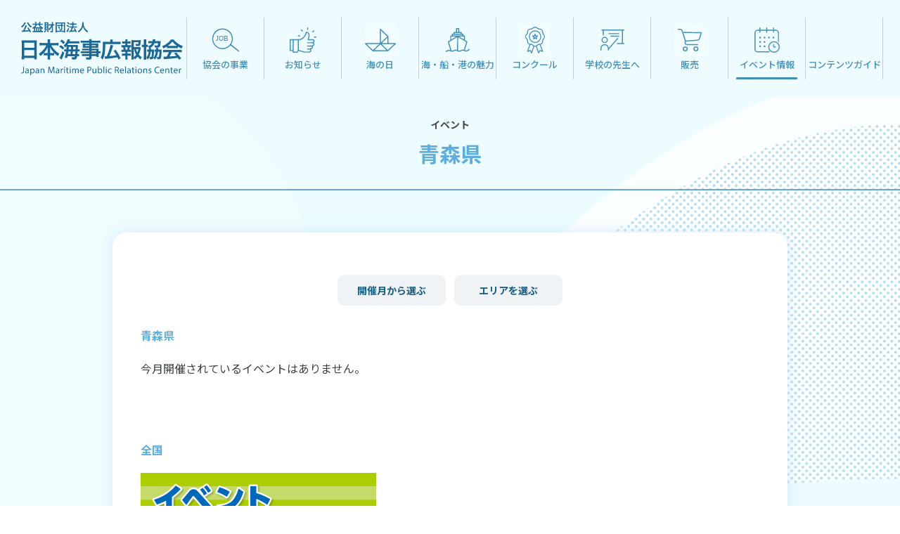

--- FILE ---
content_type: text/html; charset=UTF-8
request_url: https://www.kaijipr.or.jp/event/aomori.html
body_size: 17227
content:
<!DOCTYPE html>
<html lang="ja">
  <head>
    <meta charset="utf-8"/>
    <meta http-equiv="X-UA-Compatible" content="IE=edge"/>
    <meta name="viewport" content="width=device-width, initial-scale=1.0"/>
    <meta name="format-detection" content="telephone=no"/>
    <title>青森県 | イベント | 日本海事広報協会</title>
    <meta name="description" content="（公）日本海事広報協会のホームページです。「海の日」や海運・造船などの海事産業、マリンレジャーや海洋環境など海について幅広い広報活動をしています。"/>
    <meta name="keywords" content="海事広報協会,海の日,海運,造船,海事産業,マリンレジャー,海洋環境,広報"/>
<!-- Google Tag Manager -->
<script>(function(w,d,s,l,i){w[l]=w[l]||[];w[l].push({'gtm.start':
new Date().getTime(),event:'gtm.js'});var f=d.getElementsByTagName(s)[0],
j=d.createElement(s),dl=l!='dataLayer'?'&l='+l:'';j.async=true;j.src=
'https://www.googletagmanager.com/gtm.js?id='+i+dl;f.parentNode.insertBefore(j,f);
})(window,document,'script','dataLayer','GTM-5CTJZ89');</script>
<!-- End Google Tag Manager -->
<link rel="stylesheet" href="/assets/css/common.css?v=3"/>
    <link rel="stylesheet" href="/assets/css/custom.css?v=6"/>
<script>
  (function(i,s,o,g,r,a,m){i['GoogleAnalyticsObject']=r;i[r]=i[r]||function(){
  (i[r].q=i[r].q||[]).push(arguments)},i[r].l=1*new Date();a=s.createElement(o),
  m=s.getElementsByTagName(o)[0];a.async=1;a.src=g;m.parentNode.insertBefore(a,m)
  })(window,document,'script','//www.google-analytics.com/analytics.js','ga');
  ga('create', 'UA-46393402-1', 'kaijipr.or.jp');
  ga('send', 'pageview');
</script>


<link rel="stylesheet" href="./custom.css"/>
  </head>
  <body>
<!-- Google Tag Manager (noscript) -->
<noscript><iframe src="https://www.googletagmanager.com/ns.html?id=GTM-5CTJZ89"
height="0" width="0" style="display:none;visibility:hidden"></iframe></noscript>
<!-- End Google Tag Manager (noscript) -->
    <div class="l-wrap is-2d">
<header class="l-header" id="gnav">
        <div class="l-header__body">
          <div class="l-header__main">

            <div class="l-header__logo"><a href="/"><img src="/assets/img/common/header_logo.svg" alt="公益財団法人 日本海事広報協会"></a></div>

          </div><a class="l-header__btn js-naviBtn" href="#"></a>
          <div class="l-header__navi js-naviBody">
            <div class="l-navi">
              <nav class="l-navi-main">
                <ul class="l-navi-main__list">
                  <li class="l-navi-main__item"><a class="l-navi-main__link is-09" href="/maritime_works/">協会の事業</a></li>
                  <li class="l-navi-main__item"><a class="l-navi-main__link is-01" href="/news/">お知らせ</a></li>
                  <li class="l-navi-main__item"><a class="l-navi-main__link has-child js-naviAccBtn is-02" href="#">海の日</a>
                    <div class="l-navi-main__child">
                      <ul class="l-navi-main__sList">
                        <li class="l-navi-main__sItem"><a class="l-navi-main__sLink" href="/marine_day/">海の日について</a></li>
                        <li class="l-navi-main__sItem"><a class="l-navi-main__sLink" href="/marine_day/renrakukai/miss_marine.html">ミス日本「海の日」</a></li>
                        <li class="l-navi-main__sItem"><a class="l-navi-main__sLink" href="/uminohips/">「海の日」ポスターコンクール</a></li>
                        <li class="l-navi-main__sItem"><a class="l-navi-main__sLink is-pdf" href="/marine_day/#c04">海の月間イベント</a></li>
                        <li class="l-navi-main__sItem"><a class="l-navi-main__sLink" href="/marine_day/renrakukai/event.html">協賛イベント</a></li>
                        <li class="l-navi-main__sItem"><a class="l-navi-main__sLink" href="/marine_day/renrakukai/">国民の祝日「海の日」海事関係団体連絡会</a></li>
                      </ul>
                    </div>
                  </li>
                  <li class="l-navi-main__item"><a class="l-navi-main__link is-03" href="/attractive/">海・船・港の魅力</a></li>
                  <li class="l-navi-main__item"><a class="l-navi-main__link has-child js-naviAccBtn is-04" href="#">コンクール</a>
                    <div class="l-navi-main__child">
                      <ul class="l-navi-main__sList">
                        <li class="l-navi-main__sItem"><a class="l-navi-main__sLink" href="/uminohips/">「海の日」ポスターコンクール</a></li>
                        <li class="l-navi-main__sItem"><a class="l-navi-main__sLink" href="/jsj/">ジュニア・シッピング・ジャーナリスト賞</a></li>
                      </ul>
                    </div>
                  </li>
                  <li class="l-navi-main__item"><a class="l-navi-main__link is-05" href="/educational/school_teacher/">学校の先生へ</a></li>
                  <li class="l-navi-main__item"><a class="l-navi-main__link has-child js-naviAccBtn is-06" href="#">販売</a>
                    <div class="l-navi-main__child">
                      <ul class="l-navi-main__sList">
                        <li class="l-navi-main__sItem"><a class="l-navi-main__sLink" href="/sale/photo_gallery/">写真</a></li>
                        <li class="l-navi-main__sItem"><a class="l-navi-main__sLink" href="/sale/book/">書籍・グッズ</a></li>
                      </ul>
                    </div>
                  </li>
                  <li class="l-navi-main__item"><a class="l-navi-main__link is-07" href="/event/">イベント情報</a></li>
                  <li class="l-navi-main__item"><a class="l-navi-main__link is-10" href="/contents_guide/sea_industries/maritime_knowledge/">コンテンツガイド</a></li>
                </ul>
              </nav>
              <ul class="l-navi-btns">
                <li class="l-navi-btns__item"><a class="c-button is-gold" href="/about/member/">賛助会員募集</a></li>
                <li class="l-navi-btns__item"><a class="c-button is-blue" href="/about/">協会案内</a></li>
                <li class="l-navi-btns__item"><a class="c-button is-white" href="/contact/">お問い合せ</a></li>
              </ul>
              <ul class="l-navi-sub">
                <li class="l-navi-sub__item"><a class="l-navi-sub__link" href="/map/">アクセスマップ</a></li>
                <li class="l-navi-sub__item"><a class="l-navi-sub__link" href="/privacy/">個人情報保護方針</a></li>
              </ul>
            </div>
          </div>
        </div>
      </header>
      <main class="l-main">
        <h1 class="c-heading--lv1 fc-blue"><span class="c-heading--sub">イベント</span>青森県</h1>
        <section class="c-section">
          <div class="c-contents">
            <div class="c-contents__body">
              <div class="event-nav">
                <ul class="event-nav__list">
                  <li class="event-nav__item"><a class="event-nav__btn" id="js-event-month-btn" href="#">開催月から選ぶ</a></li>
                  <li class="event-nav__item"><a class="event-nav__btn" id="js-event-area-btn" href="#">エリアを選ぶ</a></li>
                </ul>
                <div class="event-nav__body">
                  <ul class="event-month">
                    <li class="event-month__item"><a class="event-month__link" href="/event/aomori.html?month=01">1月</a></li>
                    <li class="event-month__item"><a class="event-month__link" href="/event/aomori.html?month=02">2月</a></li>
                    <li class="event-month__item"><a class="event-month__link" href="/event/aomori.html?month=03">3月</a></li>
                    <li class="event-month__item"><a class="event-month__link" href="/event/aomori.html?month=04">4月</a></li>
                    <li class="event-month__item"><a class="event-month__link" href="/event/aomori.html?month=05">5月</a></li>
                    <li class="event-month__item"><a class="event-month__link" href="/event/aomori.html?month=06">6月</a></li>
                    <li class="event-month__item"><a class="event-month__link" href="/event/aomori.html?month=07">7月</a></li>
                    <li class="event-month__item"><a class="event-month__link" href="/event/aomori.html?month=08">8月</a></li>
                    <li class="event-month__item"><a class="event-month__link" href="/event/aomori.html?month=09">9月</a></li>
                    <li class="event-month__item"><a class="event-month__link" href="/event/aomori.html?month=10">10月</a></li>
                    <li class="event-month__item"><a class="event-month__link" href="/event/aomori.html?month=11">11月</a></li>
                    <li class="event-month__item"><a class="event-month__link" href="/event/aomori.html?month=12">12月</a></li>
                  </ul>

                  <ul class="c-area__list">
                    <li class="c-area__item"><a class="c-area__link" href="/event/touhoku.html">東北すべて</a></li>

                    <li class="c-area__item"><a class="c-area__link" href="/event/aomori.html">青森県</a></li>

                    <li class="c-area__item"><a class="c-area__link" href="/event/iwate.html">岩手県</a></li>

                    <li class="c-area__item"><a class="c-area__link" href="/event/akita.html">秋田県</a></li>

                    <li class="c-area__item"><a class="c-area__link" href="/event/yamagata.html">山形県</a></li>

                    <li class="c-area__item"><a class="c-area__link" href="/event/miyagi.html">宮城県</a></li>

                    <li class="c-area__item"><a class="c-area__link" href="/event/fukushima.html">福島県</a></li>

                  </ul>
                </div>
              </div>
              <h3 class="c-heading--lv3 fc-blue">青森県</h3>
              <ul class="event__list">
              </ul>
            </div>
          </div>
        </section>
      </main>
<footer class="l-footer">
        <div class="c-contents">
          <div class="l-footer__menu">
            <ul>
              <li><a class="c-button is-gold" href="/about/member/">賛助会員募集</a></li>
              <li><a class="c-button is-blue" href="/about/">協会案内</a></li>
              <li><a class="c-button is-white" href="/contact/">お問い合わせ</a></li>
            </ul>
          </div>
          <div class="l-footer__sns">
            <p>SNS公式アカウント</p>
            <ul>
              <li><a href="https://www.youtube.com/user/kaijipr" target="_blank"><img src="/assets/img/common/icon_youtube-white.svg" alt=""/></a></li>
              <li><a href="https://x.com/kaijipr" target="_blank"><img src="/assets/img/common/icon_x-wh.svg" alt=""/></a></li>
              <li><a href="https://www.instagram.com/kaiji_pr/" target="_blank"><img src="/assets/img/common/icon_insta-wh.svg" alt="" width="30" height="30" /></a></li>
            </ul>
          </div>

          <div class="l-footer__main">
            <p>公益財団法人 日本海事広報協会</p>
            <p>〒104-0043 東京都中央区湊二丁目12番6号 湊SYビル3F<br/>TEL ： 03-3552-5031　FAX ： 03-3553-6580</p>
            <div class="l-footer__menu">
             <ul>
                <li><a class="c-button" href="/map/">アクセスマップ</a></li>            
                <li><a class="c-button" href="/privacy/">個人情報保護方針</a></li>
             </ul>
            </div>
          </div>
          <div class="l-footer__bottom"><a href="https://www.jpmac.or.jp/" target="_blank"><img src="/assets/img/common/footer_bnr2.png" alt="Supported by 日本財団"/></a>
            <p><small>copyright © 公益財団法人 日本海事広報協会 All Rights Reserved.</small></p>
          </div>
        </div>
        <div class="pagetop"><a href="#gnav" class='js-scroll'><img src="/assets/img/common/pagetop.png" alt=""></a></div>
      </footer>
    </div>
<script src="/assets/js/lib.js"></script>
<script src="/assets/js/createjs.min.js?v=2"></script>
    <script src="/assets/js/jquery.magnific-popup.js?v=2"></script>


    <script src="/assets/js/common.js?v=2"></script>




<script>
$(function(){

var _pageType = 'category';
var _pageVal = '青森県';
var _view = 20;
var _areaList = 0;
var _q = getPram();
var _nowDate=new Date(); 

$.getJSON('/event/event.json', {ts: new Date().getTime()})
.done(function(data) {
	var _match_items = [];
	var _match_whcountry = [];
	var _month = ("0" + (_nowDate.getMonth()+1)).slice(-2);

	if(!(_q['month'] === void 0)) {
	  _month = ("0" + _q['month']).slice(-2);
	}

	$.each(data, function(i, v) {
	  if(_pageType == 'index') {
            _match_items.push(v);
	  }
	  else if(_pageType == 'category') {
	    if(v['cat'].indexOf(_pageVal) != -1) {
    	  if(v['month'].indexOf(_month) != -1) {
	      _match_items.push(v);
	      }
	    }
	    if(_pageVal != '全国') {
	    if(v['cat'].indexOf('全国') != -1) {
    	  if(v['month'].indexOf(_month) != -1) {
	      _match_whcountry.push(v);
	      }
	    }
	    }
	  }
	  else if(_pageType == 'year') {
	    if(_pageVal == v['year']) {
	      _match_items.push(v);
	    }
	  }
	});

	if(_match_items.length) {
		var _pageNum = 1;
		if(_q['page'] && isNum(_q['page'])) {
			_pageNum = parseInt(_q['page']);
		}
		_view_match_items = _match_items.slice(_view * (_pageNum - 1), _view * _pageNum);
		var html = '';
		$.each(_view_match_items, function(i, v) {
		var areaCat = '';
		if(_areaList) {
		  areaCat = '【' + v['cat'] + '】';
		  areaCat = areaCat.replace(','+_pageVal,'');
		}
        if(v['url'] == '') {
			html += '<li class="event__item"><span class="event__link"><img src="' + v['img'] + '" alt=""></span>';
			html += '<div class="event__body"><span class="event__link">';
        }
        else {
			html += '<li class="event__item"><a href="' + v['url'] + '" target="' + v['blank'] + '" class="event__link"><img src="' + v['img'] + '" alt=""></a>';
			html += '<div class="event__body"><a class="event__link" href="' + v['url'] + '" target="' + v['blank'] + '">';
        }
			html += '<p class="event__title">' + v['title'] + areaCat + '</p>';
        if(v['url'] == '') {
            html += '</span>';
        }
        else {
            html += '</a>';
        }
			html += '<p class="event__lead">【開催日】 ' + v['date'] + '<br/>【場所】' + v['place'] + '<br/>【主催者】' + v['sponsor'] + '</p>';
			html += '</li>';
		});
		$('.event__list').append(html);
	}
    else {
      $('.event__list').append('<p>今月開催されているイベントはありません。</p>');
    }

	if(_match_whcountry.length) {
		var _pageNum = 1;
		if(_q['page'] && isNum(_q['page'])) {
			_pageNum = parseInt(_q['page']);
		}
		_view_match_items = _match_whcountry;
    var html = '';

    if(_pageNum == 1) {
      html = '<h3 class="c-heading--lv3 fc-blue" style="margin-top: 50px;">全国</h3>';
      html += '<ul class="event__list">';
      $.each(_view_match_items, function(i, v) {
        if(v['url'] == '') {
			html += '<li class="event__item"><span class="event__link"><img src="' + v['img'] + '" alt=""></span>';
			html += '<div class="event__body"><span class="event__link">';
        }
        else {
			html += '<li class="event__item"><a href="' + v['url'] + '" target="' + v['blank'] + '" class="event__link"><img src="' + v['img'] + '" alt=""></a>';
			html += '<div class="event__body"><a class="event__link" href="' + v['url'] + '" target="' + v['blank'] + '">';
        }
			html += '<p class="event__title">' + v['title'] + '</p>';
        if(v['url'] == '') {
            html += '</span>';
        }
        else {
            html += '</a>';
        }
			html += '<p class="event__lead">【開催日】 ' + v['date'] + '<br/>【場所】' + v['place'] + '<br/>【主催者】' + v['sponsor'] + '</p>';
			html += '</li>';
      });
      html += '</ul>';
    }
		$('.event__list').after(html);
	}

		if(_match_items.length > _view) {
			var max = Math.ceil(_match_items.length / _view);
			var html = '';
			html += '<div class="c-pager">';
			if(_pageNum > 1) {
				html += '<a class="c-pager__arrow c-pager__prev" href="?page=' + (_pageNum - 1) + '"></a>';
			}
			html += '<ul class="c-pager__list">';
			for(var i=0;i<max;i++) {
				if(_pageNum == (i+1)) {
					html += '<li class="is-current"><a href="">' + (i + 1) + '</a></li>';
				}
				else {
					html += '<li><a href="?month=' + _month + '&page=' + (i + 1) + '">' + (i + 1) + '</a></li>';
				}
			}
			if(_pageNum < max) {
				html += '<a class="c-pager__arrow c-pager__next" href="?month=' + _month + '&page=' + (_pageNum + 1) + '"></a>';
			}
			html += '</ul>';
			$('.event__list').after(html);
		}

});

});
function getPram() {
	var q = {},
		s = location.search.replace("?", ""),
		qs = s.split("&");
	if(!s) return q;
	for( var i = 0, l = qs.length; i < l; i++ ) {
		var e = qs[i].split("=");
		q[decodeURIComponent(e[0])] = decodeURIComponent(e[1]);
	}
	return q;
}
function isNum(val){
	var regex = new RegExp(/^[0-9]+$/);
	return regex.test(val);
}

</script>
  </body>
</html>

--- FILE ---
content_type: text/css
request_url: https://www.kaijipr.or.jp/assets/css/common.css?v=3
body_size: 88494
content:
@import url("https://fonts.googleapis.com/css?family=Noto+Sans+JP:400,500,700&display=swap");*,*:before,*:after{box-sizing:border-box}html,body,h1,h2,h3,h4,h5,h6,p,ul,ol,li,dl,dt,dd,a,figure,figcaption,form,small{margin:0;padding:0;font-size:100%;line-height:1}a{color:inherit;text-decoration:none}li{list-style:none}button{appearance:none;border:none;background:none;outline:none}html{font-size:10px;font-weight:400;font-family:"Noto Sans JP",sans-serif;color:#3B4043}body .mfp-bg,body .mfp-wrap{z-index:50000}.slick-slider{position:relative;display:block;box-sizing:border-box;-webkit-touch-callout:none;-webkit-user-select:none;-khtml-user-select:none;-moz-user-select:none;-ms-user-select:none;user-select:none;-ms-touch-action:pan-y;touch-action:pan-y;-webkit-tap-highlight-color:transparent}.slick-list{position:relative;overflow:hidden;display:block;margin:0;padding:0}.slick-list:focus{outline:none}.slick-list.dragging{cursor:pointer;cursor:hand}.slick-slider .slick-track,.slick-slider .slick-list{-webkit-transform:translate3d(0, 0, 0);-moz-transform:translate3d(0, 0, 0);-ms-transform:translate3d(0, 0, 0);-o-transform:translate3d(0, 0, 0);transform:translate3d(0, 0, 0)}.slick-track{position:relative;left:0;top:0;display:block;margin-left:auto;margin-right:auto}.slick-track:before,.slick-track:after{content:"";display:table}.slick-track:after{clear:both}.slick-loading .slick-track{visibility:hidden}.slick-slide{float:left;height:100%;min-height:1px;display:none}[dir="rtl"] .slick-slide{float:right}.slick-slide img{display:block}.slick-slide.slick-loading img{display:none}.slick-slide.dragging img{pointer-events:none}.slick-initialized .slick-slide{display:block}.slick-loading .slick-slide{visibility:hidden}.slick-vertical .slick-slide{display:block;height:auto;border:1px solid transparent}.slick-arrow.slick-hidden{display:none}.l-footer{background-color:#3B4043;color:#fff;padding:60px 0}.l-footer__menu{margin:0 0 30px}@media screen and (min-width: 768px){.l-footer__menu{margin:0 0 60px}}@media screen and (min-width: 768px){.l-footer__menu ul{display:flex;justify-content:center}}@media screen and (min-width: 768px){.l-footer__menu li{padding:0 10px}}.l-footer__menu li+li{margin-top:20px}@media screen and (min-width: 768px){.l-footer__menu li+li{margin:0}}.l-footer__menu .c-button{margin:0 auto}.l-footer__sns{margin:0 0 30px}.l-footer__sns p{color:#AFAFAF;font-size:1.4rem;text-align:center;font-weight:700;margin:0 0 15px}.l-footer__sns ul{display:flex;justify-content:center;align-items:center}.l-footer__sns li{padding:0 10px}.l-footer__main{margin:0 0 40px}.l-footer__main p:nth-of-type(1){font-size:1.4rem;font-weight:700;color:#fff;text-align:center;margin-bottom:20px}.l-footer__main p:nth-of-type(2){font-size:1.3rem;line-height:1.8;text-align:center;color:#fff;margin-bottom:20px}.l-footer__main .c-button{margin:0 auto;border:2px solid #707070}.l-footer__bottom a{display:block;max-width:306px;margin:0 auto 20px}.l-footer__bottom a img{display:block;width:100%}.l-footer__bottom p{text-align:center;color:#CECECE;font-size:1rem}.is-attractive .l-header{background-color:transparent;padding-bottom:20px}@media screen and (min-width: 1200px){.is-attractive .l-header{background-color:#eefcff}}.l-header{position:absolute;top:0;left:0;width:100%;padding:10px 10px 0;z-index:30000;background-color:#eefcff}@media screen and (min-width: 1200px){.l-header{position:relative;padding:25px 30px}}.l-header__body{display:flex;justify-content:space-between;align-items:center;background-color:#fff;height:55px;border-radius:55px;padding:0 20px}@media screen and (min-width: 1200px){.l-header__body{background-color:transparent;padding:0;border-radius:0;height:auto}}.l-header__logo{display:block;height:40px;padding:0 0 0 10px}@media screen and (min-width: 1200px){.l-header__logo{height:auto;width:230px;padding:0;transition:opacity 0.3s}.l-header__logo:hover{opacity:0.8}}.l-header__logo img{display:block;width:120px;height:auto}@media screen and (min-width: 1200px){.l-header__logo img{width:100%;height:auto}}.l-header__main{display:flex;align-items:center;width:calc(100% - 40px);justify-content:space-between}@media screen and (min-width: 1200px){.l-header__main{width:300px}}.l-header__sns{display:flex}@media screen and (min-width: 1200px){.l-header__sns{display:block;width:40px}}.l-header__sns img{display:block;width:auto;height:22px}@media screen and (min-width: 1200px){.l-header__sns img{display:inline-block;height:auto}}.l-header__sns li{margin:0 15px 0 0}@media screen and (min-width: 1200px){.l-header__sns li{margin:0;text-align:center}}@media screen and (min-width: 1200px){.l-header__sns li+li{margin-top:15px}}@media screen and (min-width: 1200px){.l-header__sns li a{display:block;text-align:center;transition:opacity 0.3s}.l-header__sns li a:hover{opacity:0.8}}.l-header__btn{display:block;width:40px;height:40px;position:relative;z-index:101}@media screen and (min-width: 1200px){.l-header__btn{display:none}}.l-header__btn.is-open::before{transform:rotate(15deg);margin:0;background-color:#fff}.l-header__btn.is-open::after{transform:rotate(-15deg);margin:0;background-color:#fff}.l-header__btn::before,.l-header__btn::after{content:'';background-color:#356792;width:32px;height:1px;position:absolute;top:50%;left:4px;transform-origin:center;transition:0.3s}.l-header__btn::before{margin-top:-4px}.l-header__btn::after{margin-top:4px}.l-header__navi{position:fixed;top:0;left:0;width:100%;height:100%;background-color:#6FA7CE;z-index:100;opacity:0;pointer-events:none;transition:opacity 0.3s}@media screen and (min-width: 1200px){.l-header__navi{position:static;width:auto;height:auto;opacity:1;background-color:transparent;pointer-events:auto}}.l-header__navi.is-show{opacity:1;pointer-events:auto}.l-header__navi::after{content:'';display:block;width:100%;height:60px;position:fixed;top:0;left:0;z-index:101;background-color:#6FA7CE}@media screen and (min-width: 1200px){.l-header__navi::after{display:none}}.l-main-visual{position:relative;margin-bottom:30px}.l-main-visual h2{position:absolute;top:50%;left:0;transform:translateY(-50%);font-size:2.0rem;line-height:1.3;color:#fff;text-align:center;width:100%;text-shadow:0px 0px 5px rgba(0,0,0,0.2)}@media screen and (min-width: 768px){.l-main-visual h2{font-size:3vw}}.l-navi{height:100vh;overflow-y:scroll;padding:90px 30px 120px}@media screen and (min-width: 1200px){.l-navi{height:auto;padding:0;overflow:visible;margin-left:5px}}.l-navi-main{margin:0 0 45px}@media screen and (min-width: 1200px){.l-navi-main{margin:0}}.l-navi-main__list{border-top:1px solid #95C5E6}@media screen and (min-width: 1200px){.l-navi-main__list{border-top:none;display:flex;border-left:1px solid #ADD4F0}}.l-navi-main__item{border-bottom:1px solid #95C5E6}@media screen and (min-width: 1200px){.l-navi-main__item{border-bottom:none;width:110px;border-right:1px solid #ADD4F0}}.l-navi-main__item:last-child::after{background-color:#C39250}@media screen and (min-width: 1200px){.l-navi-main__item:last-child{display:block}}@media screen and (min-width: 1200px){.l-navi-main__item:last-child .l-navi-main__link{color:#C39250}}.l-navi-main__item::after{content:"";width:0;display:block;background-color:#428EB7;height:3px;margin-left:auto;margin-right:auto;margin-top:5px;opacity:0;display:none;border-radius:2px}@media screen and (min-width: 1200px){.l-navi-main__item::after{display:block}}.l-navi-main__item.is-current::after{opacity:1;animation:passing .2s ease 0s 1 normal forwards}.l-navi-main__link{display:block;color:#fff;font-size:1.6rem;font-weight:500;padding:20px 0;position:relative;background:none !important}@media screen and (min-width: 1200px){.l-navi-main__link{font-size:1.3rem;color:#428EB7;text-align:center;height:80px;padding:60px 0 0;background-repeat:no-repeat;background-position:center top 8px;transition:opacity 0.3s;position:relative}.l-navi-main__link:hover{opacity:0.8}}.l-navi-main__link.has-child.is-open::before{background-color:rgba(0,0,0,0.2)}@media screen and (min-width: 1200px){.l-navi-main__link.has-child.is-open::before{background-color:transparent}}.l-navi-main__link.has-child.is-open::after{background-image:url(/assets/img/common/icon_close.svg)}.l-navi-main__link.has-child::before{content:'';display:block;width:56px;height:100%;background-color:rgba(255,255,255,0.2);position:absolute;top:0;right:0}@media screen and (min-width: 1200px){.l-navi-main__link.has-child::before{width:44px;height:44px;top:10px;left:50%;margin:0 0 0 -22px}}.l-navi-main__link.has-child::after{content:'';display:block;width:14px;height:14px;background-image:url(/assets/img/common/arrow_bottom-white.svg);background-size:100%;background-repeat:no-repeat;background-position:center;position:absolute;top:50%;right:21px;margin-top:-6px}@media screen and (min-width: 1200px){.l-navi-main__link.has-child::after{opacity:0;display:block;width:24px;height:26px;border-bottom:26px solid #5BAEDD;border-left:12px solid transparent;border-right:12px solid transparent;position:absolute;top:100%;left:50%;margin-top:10px;margin-left:-12px;transition:opacity 0.3s}}@media screen and (min-width: 1200px){.l-navi-main__link.is-open::after{opacity:1}}@media screen and (min-width: 1200px){.l-navi-main__link.is-01::before{background-image:url(/assets/img/common/navi_icon01.svg)}}@media screen and (min-width: 1200px){.l-navi-main__link.is-02::before{background-image:url(/assets/img/common/navi_icon02.svg)}}@media screen and (min-width: 1200px){.l-navi-main__link.is-03::before{background-image:url(/assets/img/common/navi_icon03.svg)}}@media screen and (min-width: 1200px){.l-navi-main__link.is-04::before{background-image:url(/assets/img/common/navi_icon04.svg)}}@media screen and (min-width: 1200px){.l-navi-main__link.is-05::before{background-image:url(/assets/img/common/navi_icon05.svg)}}@media screen and (min-width: 1200px){.l-navi-main__link.is-06::before{background-image:url(/assets/img/common/navi_icon06.svg)}}@media screen and (min-width: 1200px){.l-navi-main__link.is-07::before{background-image:url(/assets/img/common/navi_icon07.svg)}}@media screen and (min-width: 1200px){.l-navi-main__link.is-08::before{background-image:url(/assets/img/common/navi_icon08.svg)}}@media screen and (min-width: 1200px){.l-navi-main__link::before{content:'';display:block;width:44px;height:44px;background-image:url(/assets/img/common/navi_icon01.svg);background-repeat:no-repeat;background-size:auto;background-position:center;position:absolute;top:10px;left:50%;margin:0 0 0 -22px}}.l-navi-main__child{display:none}@media screen and (min-width: 1200px){.l-navi-main__child{position:absolute;top:100%;right:0;width:100vw;pointer-events:none;background-color:#5BAEDD;padding:60px 0}}@media screen and (min-width: 1200px){.l-navi-main__child.is-show{pointer-events:auto}}.l-navi-main__sList{border-top:1px solid #95C5E6;background-color:rgba(255,255,255,0.2);padding:0 10px}@media screen and (min-width: 1200px){.l-navi-main__sList{display:flex;flex-wrap:wrap;justify-content:center;margin:0 auto -30px;max-width:1100px;background-color:transparent;border-top:none}}@media screen and (min-width: 1200px){.l-navi-main__sItem{width:33.3333%;padding:0 15px;margin:0 0 30px}}.l-navi-main__sItem+.l-navi-main__sItem{border-top:1px solid #95C5E6}@media screen and (min-width: 1200px){.l-navi-main__sItem+.l-navi-main__sItem{border-top:none}}.l-navi-main__sLink{display:block;font-size:1.4rem;color:#fff;font-weight:500;padding:20px 20px 20px 0;position:relative}@media screen and (min-width: 1200px){.l-navi-main__sLink{display:flex;justify-content:center;align-items:center;font-size:1.4rem;font-weight:700;height:50px;border-radius:50px;transition:opacity 0.3s;background-color:#ECFCFF;color:#3B4043;padding:0}.l-navi-main__sLink:hover{opacity:0.8}}.l-navi-main__sLink.is-pdf::before{width:24px;height:24px;background-image:url(/assets/img/common/icon_pdf-white.svg);margin-top:-12px;right:4px}.l-navi-main__sLink::before{content:'';display:block;width:12px;height:12px;position:absolute;top:50%;right:8px;margin-top:-4px;background-image:url(/assets/img/common/arrow_right-white.svg);background-size:contain;background-repeat:no-repeat;background-position:center}@media screen and (min-width: 1200px){.l-navi-main__sLink::before{display:none}}.l-navi-btns{margin:0 0 60px}@media screen and (min-width: 1200px){.l-navi-btns{display:none}}.l-navi-btns__item+.l-navi-btns__item{margin-top:20px}.l-navi-btns .c-button{margin:0 auto}.l-navi-sub{padding:0 0 100px}@media screen and (min-width: 1200px){.l-navi-sub{display:none}}.l-navi-sub__item+.l-navi-sub__item{margin-top:30px}.l-navi-sub__link{font-size:1.4rem;font-weight:500;color:#fff;display:block;position:relative;padding:0 0 0 20px}.l-navi-sub__link::before{content:'';display:block;width:8px;height:8px;position:absolute;top:50%;left:0;margin-top:-4px;background-image:url(/assets/img/common/arrow_right-white.svg);background-size:100%;background-repeat:no-repeat;background-position:center}@keyframes passing{0%{width:0}100%{width:80%}}.l-wrap{background-image:url(/assets/img/common/bg.png);background-repeat:repeat-y;background-size:100%;background-position:center top;position:relative;padding:80px 0 0;width:100%;overflow:hidden}@media screen and (min-width: 1200px){.l-wrap{padding:0}}.l-wrap.is-naviOpen{height:100vh;overflow:hidden}@media screen and (min-width: 1000px){.l-wrap.is-naviOpen{overflow:visible;height:auto}}.l-wrap.is-2d{background-image:url(/assets/img/common/bg2.png)}.l-wrap.is-attractive{background-image:url(/assets/img/attractive/bg.png);padding:0}.c-area{border-radius:10px;background-color:#5BAEDD;color:#fff}@media screen and (min-width: 1000px){.c-area{max-width:482px;margin:0 auto}}.c-area__btn{display:flex;align-items:center;font-size:1.6rem;font-weight:700;height:77px;padding:0 0 0 72px;background-image:url(/assets/img/common/icon_area.svg);background-repeat:no-repeat;background-position:left 10px center;position:relative}@media screen and (min-width: 1000px){.c-area__btn{height:80px}}.c-area__btn.is-open::after{display:none}.c-area__btn::before,.c-area__btn::after{content:'';display:block;background-color:#fff;position:absolute;top:50%}.c-area__btn::before{width:14px;height:2px;right:20px}.c-area__btn::after{width:2px;height:14px;right:26px;margin-top:-6px}.c-area__body{display:none;padding:0 15px 30px}@media screen and (min-width: 1000px){.c-area__body{padding:0 30px 25px}}.c-area__list{border-top:1px solid #92C0E3;margin:10px 0 0}.c-area__item{border-bottom:1px solid #92C0E3}.c-area__link{display:block;font-size:1.4rem;font-weight:700;padding:17px 0;position:relative}@media screen and (min-width: 1000px){.c-area__link{padding:20px 0}}.c-area__link.has-child::before{width:10px;height:5px;border-top:5px solid #fff;border-left:5px solid transparent;border-right:5px solid transparent;background:none;right:10px;margin-top:-2px}.c-area__link.has-child.is-open::before{border-top:none;border-bottom:5px solid #fff}.c-area__link::before{content:'';display:block;width:12px;height:12px;position:absolute;top:50%;right:8px;margin-top:-4px;background-image:url(/assets/img/common/arrow_right-white.svg);background-size:contain;background-repeat:no-repeat;background-position:center}.c-area__sList{display:none;background-color:#6DBBE6}.c-area__sItem{border-top:1px solid #92C0E3}.c-area__sLink{display:block;font-size:1.4rem;font-weight:700;padding:15px 20px;position:relative}.c-area__sLink::before{content:'';display:block;width:12px;height:12px;position:absolute;top:50%;right:8px;margin-top:-4px;background-image:url(/assets/img/common/arrow_right-white.svg);background-size:contain;background-repeat:no-repeat;background-position:center}.c-block{margin-bottom:30px}@media screen and (min-width: 768px){.c-block{margin-bottom:40px}}.c-block__lg{margin-bottom:40px}@media screen and (min-width: 768px){.c-block__lg{margin-bottom:80px}}.c-block__sm{margin-bottom:20px}.c-box__gray{background-color:#F0F3F5;padding:20px}.c-box__blue{background-color:#ECFCFF;padding:20px}.c-button-list.is-center{text-align:center}.c-button-list>li{display:inline-block;padding-left:5px;padding-right:5px;width:100%;margin-bottom:10px}@media screen and (min-width: 768px){.c-button-list>li{width:auto}}.c-button{display:flex;justify-content:center;align-items:center;font-size:1.4rem;font-weight:700;width:250px;height:50px;border-radius:50px}@media screen and (min-width: 1000px){.c-button{transition:opacity 0.3s}.c-button:hover{opacity:0.8}}.c-button.is-small{height:40px}.c-button.is-short{width:200px}.c-button.is-lg{width:100%}@media screen and (min-width: 768px){.c-button.is-lg{width:300px}}.c-button.is-center{margin-left:auto;margin-right:auto}.c-button.is-gold{background-color:#C39250;color:#fff}.c-button.is-blue{background-color:#5BAEDD;color:#fff}.c-button.is-blue.is-pdf::after{background-image:url(/assets/img/common/icon_pdf-white.svg)}.c-button.is-blue.is-excel::after{background-image:url(/assets/img/common/icon_excel-white.svg)}.c-button.is-white{background-color:#fff;color:#707070}.c-button.is-blue-line{background-color:#fff;color:#707070;border:1px solid #5BAEDD}.c-button.is-blue-fc{color:#5BAEDD}.c-button.is-gray{background-color:#F0F3F5}.c-button.is-black{background-color:#707070;color:#fff}.c-button.is-text-blue{color:#5BAEDD}.c-button.is-pdf::after{content:'';display:block;width:20px;height:25px;background-image:url(/assets/img/common/icon_pdf.svg);background-repeat:no-repeat;background-position:center;background-size:contain;margin-left:10px}.c-button.is-excel::after{content:'';display:block;width:20px;height:25px;background-image:url(/assets/img/common/icon_excel.svg);background-repeat:no-repeat;background-position:center;background-size:contain;margin-left:10px}.c-button.is-w100{width:100%;max-width:none}.c-button-gray{background-color:#F0F3F5;padding:6px 20px 6px 10px;display:flex;justify-content:flex-start;align-items:center;font-size:1.4rem;font-weight:700;width:250px;height:50px;border-radius:6px}@media screen and (min-width: 1000px){.c-button-gray{transition:opacity 0.3s}.c-button-gray:hover{opacity:0.8}}.c-button-gray.is-w100{width:100%;max-width:none}.c-button-gray.is-blank{background-image:url(/assets/img/common/icon_blank.svg);background-repeat:no-repeat;background-size:16px 16px;background-position:center right 10px}.c-column__1-3{display:flex;flex-wrap:wrap;width:100%}.c-column__1-3>.c-column__item{margin-bottom:20px;width:100%}@media screen and (min-width: 768px){.c-column__1-3>.c-column__item{width:calc(33.3333333% - 30px / 3);margin-right:15px;margin-bottom:30px}.c-column__1-3>.c-column__item:nth-of-type(3n){margin-right:0}}.c-column__2-4{display:flex;flex-wrap:wrap}.c-column__2-4>.c-column__item{width:48%;margin-right:4%;margin-bottom:20px}.c-column__2-4>.c-column__item:nth-of-type(2n){margin-right:0}@media screen and (min-width: 768px){.c-column__2-4>.c-column__item{width:23.4090909%;margin-right:2.12121212%;margin-bottom:20px}.c-column__2-4>.c-column__item:nth-of-type(2n){margin-right:2.12121212%}.c-column__2-4>.c-column__item:nth-of-type(4n){margin-right:0}}.c-column__1-2{display:flex;flex-wrap:wrap}.c-column__1-2>.c-column__item{margin-bottom:20px;width:100%}@media screen and (min-width: 768px){.c-column__1-2>.c-column__item{width:48%;margin-right:4%;margin-bottom:20px}.c-column__1-2>.c-column__item:nth-of-type(2n){margin-right:0}}.c-contents{padding:0 20px 60px}.c-contents p{font-size:1.4rem;line-height:1.8}@media screen and (min-width: 768px){.c-contents p{font-size:1.6rem}}.c-contents p+p{margin-top:1.5em}.c-contents img{width:auto;max-width:100%;height:auto}.c-contents__block{max-width:960px;margin-bottom:40px;margin-left:auto;margin-right:auto}.c-contents__body{max-width:960px;background-color:#fff;margin:0 -20px;padding:20px}@media screen and (min-width: 768px){.c-contents__body{margin:0 auto;padding:60px 40px;border-radius:20px;box-shadow:0 0 20px rgba(194,224,244,0.6)}}.c-contents__headerPhoto{background-position:center;background-repeat:no-repeat;background-size:cover;height:0;padding-top:31.7%;margin:-20px -20px 40px -20px}@media screen and (min-width: 768px){.c-contents__headerPhoto{margin:-60px -40px 60px -40px;border-radius:20px 20px 0 0}}.c-contents__body+.c-contents__body{margin-top:30px}.c-dl>dt{background-color:#F0F3F5;display:block;font-size:1.4rem;font-weight:700;padding:15px 10px;margin:0}.c-dl>dd{padding:15px 0;font-size:1.4rem;line-height:1.7}.c-dl>dd>a{line-height:1.7}.c-figure>img{display:block}.c-figure>figcaption{font-size:1.4rem;line-height:1.3;text-align:center;padding-top:5px}.c-form{display:block;margin-left:auto;margin-right:auto;max-width:610px}.c-form .c-form-label{display:block;background-color:#F0F3F5;padding:15px 10px;font-size:1.4rem;font-weight:700;line-height:1.4rem}.c-form .c-form-required{background-color:#B70500;display:inline-block;font-size:1.0rem;padding:0px 4px;border-radius:6px;font-weight:normal;color:#fff;vertical-align:middle;line-height:1.4rem;margin-top:-2px;margin-left:5px}.c-form .c-form-content{padding:10px 0 30px}.c-form .c-form-select{overflow:hidden;width:100%;margin:0 auto;text-align:center;position:relative;border:1px solid #bbbbbb;border-radius:2px;background:#ffffff}.c-form .c-form-select::before{position:absolute;top:50%;transform:translateY(-50%);right:0.9em;width:0;height:0;padding:0;content:'';border-left:6px solid transparent;border-right:6px solid transparent;border-top:6px solid #666666;pointer-events:none}.c-form .c-form-select select{width:100%;padding-right:1em;cursor:pointer;text-indent:0.01px;text-overflow:ellipsis;border:none;outline:none;background:transparent;background-image:none;box-shadow:none;-webkit-appearance:none;appearance:none;padding:8px 38px 8px 8px;color:#666666;font-size:1.6rem}.c-form .c-form-select select::-ms-expand{display:none}.c-form .c-form-textinput{border:none;outline:none;background:transparent;background-image:none;box-shadow:none;-webkit-appearance:none;appearance:none;font-size:1.6rem;border:1px solid #C1C1C1;padding:8px;width:100%}.c-form .c-form-checkbox{display:inline-block}.c-form .c-form-checkbox label{font-size:1.6rem}.c-form .c-form-send{padding:30px 0 0;text-align:center}.c-form .c-form-submit{display:inline-block;font-size:1.4rem;font-weight:700;width:250px;height:50px;border-radius:50px;background-color:#5BAEDD;color:#fff;cursor:pointer}.c-heading--lv1{font-size:2.2rem;font-weight:700;line-height:1.4;text-align:center;border-bottom:2px solid #68A7D5;padding:10px 0 30px}@media screen and (min-width: 768px){.c-heading--lv1{font-size:3rem;padding:30px 0;margin-bottom:60px}}.c-heading--lv1.fc-blue{color:#5BAEDD}.c-heading--lv1__label{font-size:1.4rem;display:block;margin-bottom:10px;line-height:1.4}.c-heading--lv1__title{color:#5BAEDD}.news .c-heading--lv1{margin-bottom:30px}@media screen and (min-width: 768px){.news .c-heading--lv1{margin-bottom:60px}}.c-heading--sub{font-size:1.4rem;font-weight:700;text-align:center;display:block;color:#484848;margin-bottom:10px}.c-heading--lv2{color:#5BAEDD;font-size:1.8rem;text-align:center;position:relative;padding:0 0 12px;margin-bottom:30px;line-height:1.6}@media screen and (min-width: 1000px){.c-heading--lv2{padding:0 0 15px}}.c-heading--lv2.is-lg{font-size:2.2rem}.c-heading--lv3{font-size:1.4rem;font-weight:700;margin-bottom:20px;line-height:1.6}@media screen and (min-width: 768px){.c-heading--lv3{font-size:1.6rem}}.c-heading--lv3.fc-blue{color:#175D83;color:#5BAEDD}.c-heading--lv3.is-linklist{margin-top:50px;background-color:#f0f0f0;padding:10px 10px 10px 15px}.c-heading--lv4{font-size:1.4rem;font-weight:700;margin-bottom:20px}@media screen and (min-width: 768px){.c-heading--lv4{font-size:1.4rem}}.c-heading--lv4.fc-blue{color:#175D83;color:#5BAEDD}.c-hr{height:0;margin:0;padding:0;border:0;border-top:1px solid #D6E8EB;margin-top:20px;margin-bottom:20px}@media screen and (min-width: 1000px){.c-link-hover{transition:opacity 0.3s}.c-link-hover:hover{opacity:0.8}}.c-link-text{color:#5BAEDD;text-decoration:underline}.c-linklist{border-top:1px solid #D3DAE2}.c-linklist__item{border-bottom:1px solid #D3DAE2}.c-linklist__link{display:block;padding:20px 30px 20px 5px;color:#5BAEDD;font-size:1.6rem;font-weight:700;transition:all .2s linear;position:relative}.c-linklist__link:hover{background-color:#f7f7f7}.c-linklist__link::after{position:absolute;top:50%;right:5px;transform:translateY(-50%) rotate(45deg);content:"";display:block;border-top:solid 3px #77B3DE;border-right:solid 3px #77B3DE;width:10px;height:10px}.c-list__simple{font-size:1.6rem}.c-list__simple>li{line-height:1.6;margin-bottom:1em}.c-list__note{font-size:1.2rem}.c-list__note>li{padding-left:1.2em;text-indent:-1.2em;line-height:1.6}.c-list__disc{margin:1em 0;padding-left:40px}.c-list__disc>li{list-style-type:disc;margin-bottom:1em;font-size:1.6rem}.c-localnav{margin:20px -20px}.c-localnav__list{display:block;text-align:center}.c-localnav__item{display:inline-block;margin:5px 2px}@media screen and (min-width: 768px){.c-localnav__item{margin:5px 10px}}.c-localnav__link{display:block;background-color:#fff;background-repeat:no-repeat;background-position:center right 10px;background-size:14px 14px;color:#5BAEDD;font-size:1.2rem;padding:6px 15px 6px 15px;border-radius:30px;transition:all .2s linear;border:1px solid #5BAEDD}@media screen and (min-width: 768px){.c-localnav__link{font-size:1.4rem;padding:6px 20px 6px 20px}}.c-localnav__link:hover{background-color:#5BAEDD;color:#fff}.c-localnav__link.is-current{background-color:#5BAEDD;color:#fff;position:relative;pointer-events:none}.c-localnav__link.is-current::after{content:"";bottom:-12px;left:50%;position:absolute;border-bottom:solid 2px #5BAEDD;border-right:solid 2px #5BAEDD;width:6px;height:6px;transform:rotate(45deg) translateX(-50%)}.c-page-nav{display:flex;width:100%;max-width:960px;margin-left:auto;margin-right:auto;justify-content:space-between;align-items:center;margin-top:50px;font-size:1.4rem}.c-page-nav__prev a{display:flex;align-items:center}.c-page-nav__prev a img{display:inline-block;margin-right:10px}.c-page-nav__prev a span{display:none}@media screen and (min-width: 768px){.c-page-nav__prev a span{display:inline-block}}.c-page-nav__next a{display:flex;align-items:center}.c-page-nav__next a img{display:inline-block;margin-left:10px}.c-page-nav__next a span{display:none}@media screen and (min-width: 768px){.c-page-nav__next a span{display:inline-block}}.c-page-nav__list a{display:flex;align-items:center;justify-content:center;background-color:#fff;height:50px;border-radius:50px;min-width:160px}@media screen and (min-width: 768px){.c-page-nav__list a{min-width:200px}}.c-pagelink{margin:20px 0}.c-pagelink__list{display:block}.c-pagelink__item{display:inline-block;margin-right:10px}.c-pagelink__link{display:block;background-color:#fff;background-image:url(/assets/img/common/icon_arrow_down.svg);background-repeat:no-repeat;background-position:center right 10px;background-size:14px 14px;color:#5BAEDD;font-size:1.4rem;padding:6px 30px 6px 10px;border-radius:30px;transition:all .2s linear}.c-pagelink__link:hover{background-color:#5BAEDD;color:#fff;background-image:url(/assets/img/common/icon_arrow_down_white.svg)}.c-pageNav{display:flex;margin-bottom:25px;flex-wrap:wrap}@media screen and (min-width: 1000px){.c-pageNav{flex-wrap:nowrap;justify-content:space-between}}.c-pageNav>li{display:flex;margin:4px}.c-pageNav>li a{display:flex;background-color:#5BAEDD;border-radius:10px;text-align:center;justify-content:center;align-items:center;padding:10px;color:#fff;font-size:1.4rem;line-height:1.6}@media screen and (min-width: 1000px){.c-pageNav>li a{font-size:1.8rem}}@media screen and (min-width: 1000px) and (min-width: 1000px){.c-pageNav>li a{transition:opacity 0.3s}.c-pageNav>li a:hover{opacity:0.8}}.c-pager{position:relative;margin:50px 0 0}@media screen and (min-width: 1000px){.c-pager{display:flex;align-items:center;justify-content:center}}.c-pager__arrow{display:block;position:absolute;top:0;width:20px;height:20px}@media screen and (min-width: 1000px){.c-pager__arrow{position:relative}}.c-pager__arrow::before{content:'';display:block;width:8px;height:8px;border-bottom:2px solid #77B3DE;position:absolute;top:5px}@media screen and (min-width: 1000px){.c-pager__arrow::before{top:2px;border-bottom:3px solid #77B3DE}}.c-pager__prev{left:0}@media screen and (min-width: 1000px){.c-pager__prev{margin-right:30px}}.c-pager__prev::before{border-left:2px solid #77B3DE;transform:rotate(45deg);left:8px}@media screen and (min-width: 1000px){.c-pager__prev::before{border-left:3px solid #77B3DE}}.c-pager__next{right:0}@media screen and (min-width: 1000px){.c-pager__next{margin-left:30px}}.c-pager__next::before{border-right:2px solid #77B3DE;transform:rotate(-45deg);right:8px}@media screen and (min-width: 1000px){.c-pager__next::before{border-right:3px solid #77B3DE}}.c-pager__list{display:flex;justify-content:center}.c-pager__list li{margin:0 5px;position:relative;padding:0 0 10px}@media screen and (min-width: 1000px){.c-pager__list li{margin:0 10px}}.c-pager__list li.is-current::after{content:'';display:block;width:calc(100% - 10px);height:2px;background-color:#77B3DE;position:absolute;bottom:0;left:5px}.c-pager__list a{display:block;padding:0 5px;font-size:1.6rem;font-weight:700}@media screen and (min-width: 1000px){.c-contents .c-pickup{max-width:1100px;margin:0 auto}}.c-contents .c-pickup__list{display:flex;flex-wrap:wrap;margin:0 -8px -20px}@media screen and (min-width: 1000px){.c-contents .c-pickup__list{margin:0 -16px}}.c-contents .c-pickup__item{width:50%;padding:0 8px;margin-bottom:20px}@media screen and (min-width: 1000px){.c-contents .c-pickup__item{width:25%;padding:0 16px;margin:0}}@media screen and (min-width: 1000px){.c-contents .c-pickup__link{display:block;background-color:#fff;border-radius:20px;overflow:hidden;height:100%;transition:opacity 0.3s;box-shadow:0 0 20px rgba(194,224,244,0.6)}.c-contents .c-pickup__link:hover{opacity:0.7}}.c-contents .c-pickup__img{width:100%;height:100px;background-repeat:no-repeat;background-position:center;background-size:cover}@media screen and (min-width: 1000px){.c-contents .c-pickup__img{height:252px}}.c-contents .c-pickup__title{font-size:1.4rem;line-height:1.4;font-weight:700;margin-bottom:5px}@media screen and (min-width: 1000px){.c-contents .c-pickup__title{font-size:1.8rem;padding:15px 20px 0;margin-bottom:15px}}.c-contents .c-pickup__date{color:#707070;font-size:1rem}@media screen and (min-width: 1000px){.c-contents .c-pickup__date{font-size:1.2rem;padding:0 20px 20px}}.c-contents .c-pickup__label{font-size:1.1rem;color:#fff;display:inline-block;background-color:#68A7D5;padding:5px 10px;border-radius:2px}@media screen and (min-width: 1000px){.c-contents .c-pickup__label{margin:0 15px 20px}}.c-section+.c-section{margin-top:40px}@media screen and (min-width: 1000px){.c-section+.c-section{margin-top:60px}}.c-share{text-align:center;margin-top:80px;margin-bottom:40px}.c-share__item{display:inline-block;margin-left:10px;margin-right:10px}.c-share__item span{display:block;margin-top:2px;font-size:1.2rem}.c-table td,.c-table th{padding:10px;font-size:1.4rem;word-break:break-all}@media screen and (min-width: 768px){.c-table td,.c-table th{font-size:1.4rem}}.c-table__default{width:100%;border-collapse:collapse}.c-table__default th{background-color:#F0F3F5;text-align:left}.c-table__default td,.c-table__default th{border:1px solid #b1b1b1;padding:10px;font-size:1.4rem;word-break:break-all}@media screen and (min-width: 768px){.c-table__default td,.c-table__default th{font-size:1.4rem}}.c-table__implantation td,.c-table__implantation th{padding:10px;font-size:1.4rem;word-break:break-all}@media screen and (min-width: 768px){.c-table__implantation td,.c-table__implantation th{font-size:1.6rem}}.c-table__linklist{width:100%;border-collapse:collapse}.c-table__linklist th{text-align:left;font-weight:normal}.c-table__linklist th a{display:inline-block;color:#5BAEDD}.c-table__linklist th a::before{content:"";display:inline-block;border-top:solid 2px #5BAEDD;border-right:solid 2px #5BAEDD;width:10px;height:10px;transform:rotate(45deg);margin-right:10px}.c-table__linklist td,.c-table__linklist th{border-bottom:1px solid #ddd;padding:14px 10px;font-size:1.4rem;word-break:break-all}@media screen and (min-width: 768px){.c-table__linklist td,.c-table__linklist th{font-size:1.4rem}}.c-table__linklist td .tel,.c-table__linklist th .tel{display:inline-block;font-weight:normal;padding:0 20px}.c-table-scroll>div{overflow:auto}.c-table-scroll:before{content:"※こちらの表は横スクロールできます";font-size:1.4rem}.c-table-scroll table{margin:10px 0;min-width:600px}.c-table-scroll>div::-webkit-scrollbar{height:8px}.c-table-scroll>div::-webkit-scrollbar-thumb{background:#bcbcbc}.c-table-scroll>div::-webkit-scrollbar-track-piece:start{background:#f1f1f1}.c-table-scroll>div::-webkit-scrollbar-track-piece:end{background:#f1f1f1}@media screen and (min-width: 768px){.c-table-scroll:before{display:none}.c-table-scroll table{min-width:0}.c-table-scroll>div::-webkit-scrollbar{height:0}.c-table-scroll>div::-webkit-scrollbar-thumb{background:none}.c-table-scroll>div::-webkit-scrollbar-track-piece:start{background:none}.c-table-scroll>div::-webkit-scrollbar-track-piece:end{background:none}}.c-text__min{font-size:1.2rem !important}.c-text__small{font-size:1.4rem !important}.c-text__right{text-align:right}.c-text__center{text-align:center}.c-text__lg{font-size:1.8rem !important}.c-text__orange{color:#C39250}.c-contents .c-thumbnail__link{display:block}.c-contents .c-thumbnail__img{display:block;width:100%;height:auto;max-width:none;margin-bottom:10px;border:1px solid #ccc}.c-contents .c-thumbnail__text{font-size:1.4rem;font-weight:bold;line-height:1.5}.c-youtube{max-width:600px}.c-youtube__inner{position:relative;width:100%;padding-top:56.25%;height:0}.c-youtube iframe{position:absolute;top:0;right:0;width:100% !important;height:100% !important}.attractive-index__item{width:100%;margin-bottom:60px}@media screen and (min-width: 768px){.attractive-index__item{margin-bottom:120px}}.attractive-index__item:nth-child(even){padding-right:10%}.attractive-index__item:nth-child(even) .attractive-index__link{position:absolute;bottom:0;right:-10vw;transform:translateY(40%)}@media screen and (min-width: 768px){.attractive-index__item:nth-child(even) .attractive-index__link{right:-5%}}.attractive-index__item:nth-child(even) .attractive-index__photo{border-radius:0 20px 20px 0}.attractive-index__item:nth-child(odd){padding-left:10%}.attractive-index__item:nth-child(odd) .attractive-index__link{position:absolute;bottom:0;left:-10vw;transform:translateY(40%)}@media screen and (min-width: 768px){.attractive-index__item:nth-child(odd) .attractive-index__link{left:-5%}}.attractive-index__item:nth-child(odd) .attractive-index__photo{border-radius:20px 0 0 20px}.attractive-index__box{position:relative}.attractive-index__photo{height:210px;background-position:center;background-size:cover;background-repeat:no-repeat}@media screen and (min-width: 768px){.attractive-index__photo{height:630px}}.attractive-index__link{display:block;background-color:rgba(255,255,255,0.9);width:70vw;padding:15px 50px 15px 15px}@media screen and (min-width: 768px){.attractive-index__link{width:520px;padding:30px 60px 30px 30px}}.attractive-index__link::after{content:"";display:block;position:absolute;top:50%;right:10px;width:16px;height:16px;background-image:url(/assets/img/common/icon_arrow.svg);background-size:16px 16px;background-repeat:no-repeat;transform:translateY(-50%)}.attractive-index__link:hover{background-color:rgba(255,255,255,0.8)}.attractive-index__sub{font-size:1.3rem;margin-bottom:10px;display:block}.attractive-index__text{font-size:1.8rem;color:#1B6896;display:block;line-height:1.3}@media screen and (min-width: 768px){.attractive-index__text{font-size:2.8rem}}.attractive-contents{padding:60px 0}.attractive-contents__list{max-width:340px;margin-left:auto;margin-right:auto;display:flex;flex-wrap:wrap;padding-left:20px;padding-right:20px}@media screen and (min-width: 768px){.attractive-contents__list{max-width:684px}}.attractive-contents__item{width:100%;margin-right:0;margin-bottom:20px}@media screen and (min-width: 768px){.attractive-contents__item{width:48%;margin-right:4%;margin-bottom:20px}.attractive-contents__item:nth-child(even){margin-right:0}}.attractive-contents__item img{display:block;width:100%;height:auto;margin-bottom:5px}.attractive-contents__item span{display:block;font-size:1.2rem;line-height:1.4}.attractive-contents-list{display:flex;flex-wrap:wrap}.attractive-contents-list__item{width:100%;margin-bottom:30px}.attractive-contents-list__item:nth-of-type(2n){margin-right:0}@media screen and (min-width: 768px){.attractive-contents-list__item{width:47%;margin-right:6%}}.attractive-contents-list__dl{width:100%}.attractive-contents-list__dl>dt{font-size:1.6rem;line-height:1.4;border-bottom:1px solid #D3DAE2;font-weight:700;text-align:center;padding:10px 0;margin-bottom:30px;color:#3B4043}@media screen and (min-width: 768px){.attractive-contents-list__dl>dt{font-size:1.8rem}}.attractive-contents-list__dl>dd{margin-bottom:15px}.book-figure img{width:100%;height:auto;border:1px solid #ececec}.book-figure figcaption{font-size:1.4rem;font-weight:700;padding-top:10px;text-align:center}.dictionary-index{list-style:none;text-align:center;display:flex;flex-wrap:wrap;justify-content:center}.dictionary-index__item{margin-left:6px;margin-right:6px;margin-top:10px;margin-bottom:10px;max-width:120px}@media screen and (min-width: 768px){.dictionary-index__item{margin-left:12px;margin-right:12px;margin-top:10px;margin-bottom:10px;max-width:none}}.dictionary-index__item img{width:100%;height:auto}.educational-nav{display:flex;flex-wrap:wrap;width:100%}.educational-nav__item{width:31%;margin-right:3.5%;margin-bottom:10px}.educational-nav__item:nth-of-type(3n){margin-right:0}@media screen and (min-width: 768px){.educational-nav__item{width:14.7727273%;margin-right:2.27272727%}.educational-nav__item:nth-of-type(3n){margin-right:2.27272727%}.educational-nav__item:last-of-type{margin-right:0}}.educational-nav__link{display:block;background-color:#5BAEDD;text-align:center;color:#fff;font-size:1.6rem;font-weight:700;padding:10px;border-radius:10px}@media screen and (min-width: 1000px){.educational-nav__link{transition:opacity 0.3s}.educational-nav__link:hover{opacity:0.8}}@media screen and (min-width: 768px){.educational-nav__link{font-size:1.8rem;font-weight:700;padding:20px 10px}}.educational-thumbnail{display:flex;flex-wrap:wrap;width:100%;margin-bottom:20px}.educational-thumbnail__item{width:31%;margin-right:3.5%;margin-bottom:15px}.educational-thumbnail__item:nth-of-type(3n){margin-right:0}@media screen and (min-width: 768px){.educational-thumbnail__item{width:14.7727273%;margin-right:2.27272727%}.educational-thumbnail__item:nth-of-type(3n){margin-right:2.27272727%}.educational-thumbnail__item:last-of-type{margin-right:0}}.educational-thumbnail__label{text-align:left;margin-bottom:5px;display:block;font-weight:700}.educational-thumbnail__link{display:block;font-size:1.2rem;line-height:1.5;text-align:center}@media screen and (min-width: 1000px){.educational-thumbnail__link{transition:opacity 0.3s}.educational-thumbnail__link:hover{opacity:0.8}}.educational-thumbnail__link img{display:block;margin-left:auto;margin-right:auto;margin-bottom:5px}.educational-block{max-width:800px;margin-left:auto;margin-right:auto;margin-bottom:20px;display:flex;justify-content:space-between;font-size:1.2rem;text-align:center}@media screen and (min-width: 1000px){.educational-block__link{transition:opacity 0.3s}.educational-block__link:hover{opacity:0.8}}.educational-block__label{text-align:left;margin-bottom:5px;display:block;font-weight:700}.educational-block img{display:block;margin-left:auto;margin-right:auto;margin-bottom:5px}.educational-block__item{text-align:center}.educational-block__item:nth-of-type(1){width:23.5%}.educational-block__item:nth-of-type(1) img{border:1px solid rgba(0,0,0,0.2)}.educational-block__item:nth-of-type(2){width:70%}.event__list{margin:0 0 0}@media screen and (min-width: 768px){.event__list{margin:0 auto 0;background-color:#fff;border-radius:30px;padding:0 0 40px 0}}.event__item{padding:0 0 30px}.event__item+.top-event__item{margin-top:10px}.event__link{display:block;margin-bottom:20px}@media screen and (min-width: 1000px){.event__link{transition:opacity 0.3s}.event__link:hover{opacity:0.7}}.event__title{font-size:1.4rem;line-height:1.4;font-weight:700;color:#5BAEDD;border-bottom:1px solid #D3DAE2;border-top:1px solid #D3DAE2;padding:14px 20px 14px 0;position:relative}@media screen and (min-width: 1000px){.event__title{font-size:1.6rem;margin-bottom:20px}}.event__title::after{position:absolute;top:50%;right:0;transform:translateY(-50%) rotate(45deg);content:"";display:block;border-top:solid 3px #77B3DE;border-right:solid 3px #77B3DE;width:10px;height:10px}.event__lead{color:#707070;font-size:1.4rem;line-height:1.8}.event-nav{max-width:482px;margin:0 auto 30px}.event-nav__list{display:flex;justify-content:space-between;max-width:320px;margin-left:auto;margin-right:auto}.event-nav__item{width:48%}.event-nav__btn{display:flex;background-color:#F0F3F5;border-radius:10px;justify-content:center;align-items:center;font-weight:700;color:#175D83;font-size:1.4rem;padding:15px 10px}.event-nav__btn.is-active{background-color:#5BAEDD;color:#fff;border-radius:10px 10px 0 0}.event-nav__body{display:none;background-color:#5BAEDD;color:#fff;padding:20px;margin-left:-20px;margin-right:-20px}@media screen and (min-width: 768px){.event-nav__body{padding:20px;border-radius:10px;margin-left:0;margin-right:0}}.event-month{border-top:1px solid #92C0E3;margin:10px 0 0}.event-month__item{border-bottom:1px solid #92C0E3}.event-month__link{display:block;font-size:1.4rem;font-weight:700;padding:17px 0;position:relative}@media screen and (min-width: 1000px){.event-month__link{padding:20px 0}}.event-month__link.has-child::before{width:10px;height:5px;border-top:5px solid #fff;border-left:5px solid transparent;border-right:5px solid transparent;background:none;right:10px;margin-top:-2px}.event-month__link.has-child.is-open::before{border-top:none;border-bottom:5px solid #fff}.event-month__link::before{content:'';display:block;width:12px;height:12px;position:absolute;top:50%;right:8px;margin-top:-4px;background-image:url(/assets/img/common/arrow_right-white.svg);background-size:contain;background-repeat:no-repeat;background-position:center}.event-nav .event-month{display:none}.event-nav .c-area__list{display:none}.event-nav .event-nav__body{display:none}.event-nav .event-nav__body.event-month-show{display:block}.event-nav .event-nav__body.event-month-show .event-month{display:block}.event-nav .event-nav__body.event-area-show{display:block}.event-nav .event-nav__body.event-area-show .c-area__list{display:block}.link-list__item{margin-bottom:20px;display:block}@media screen and (min-width: 600px){.link-list__item{display:flex}}.link-list__linkbnr{display:block;width:280px;margin-bottom:10px}.link-list__linktext{width:100%;flex:1;padding:10px}.link-list__linktext a{font-size:1.4rem;line-height:1.6}.mfp-bg{top:0;left:0;width:100%;height:100%;z-index:1042;overflow:hidden;position:fixed;background:#0b0b0b;opacity:0.8}.mfp-wrap{top:0;left:0;width:100%;height:100%;z-index:1043;position:fixed;outline:none !important;-webkit-backface-visibility:hidden}.mfp-container{text-align:center;position:absolute;width:100%;height:100%;left:0;top:0;padding:0 8px;box-sizing:border-box}.mfp-container:before{content:'';display:inline-block;height:100%;vertical-align:middle}.mfp-align-top .mfp-container:before{display:none}.mfp-content{position:relative;display:inline-block;vertical-align:middle;margin:0 auto;text-align:left;z-index:1045}.mfp-inline-holder .mfp-content,.mfp-ajax-holder .mfp-content{width:100%;cursor:auto}.mfp-ajax-cur{cursor:progress}.mfp-zoom-out-cur,.mfp-zoom-out-cur .mfp-image-holder .mfp-close{cursor:-moz-zoom-out;cursor:-webkit-zoom-out;cursor:zoom-out}.mfp-zoom{cursor:pointer;cursor:-webkit-zoom-in;cursor:-moz-zoom-in;cursor:zoom-in}.mfp-auto-cursor .mfp-content{cursor:auto}.mfp-close,.mfp-arrow,.mfp-preloader,.mfp-counter{-webkit-user-select:none;-moz-user-select:none;user-select:none}.mfp-loading.mfp-figure{display:none}.mfp-hide{display:none !important}.mfp-preloader{color:#CCC;position:absolute;top:50%;width:auto;text-align:center;margin-top:-0.8em;left:8px;right:8px;z-index:1044}.mfp-preloader a{color:#CCC}.mfp-preloader a:hover{color:#FFF}.mfp-s-ready .mfp-preloader{display:none}.mfp-s-error .mfp-content{display:none}button.mfp-close,button.mfp-arrow{overflow:visible;cursor:pointer;background:transparent;border:0;-webkit-appearance:none;display:block;outline:none;padding:0;z-index:1046;box-shadow:none;touch-action:manipulation}button::-moz-focus-inner{padding:0;border:0}.mfp-close{width:44px;height:44px;line-height:44px;position:absolute;right:0;top:0;text-decoration:none;text-align:center;opacity:0.65;padding:0 0 18px 10px;color:#FFF;font-style:normal;font-size:28px;font-family:Arial, Baskerville, monospace}.mfp-close:hover,.mfp-close:focus{opacity:1}.mfp-close:active{top:1px}.mfp-close-btn-in .mfp-close{color:#333}.mfp-image-holder .mfp-close,.mfp-iframe-holder .mfp-close{color:#FFF;right:-6px;text-align:right;padding-right:6px;width:100%}.mfp-counter{position:absolute;top:0;right:0;color:#CCC;font-size:12px;line-height:18px;white-space:nowrap}.mfp-arrow{position:absolute;opacity:0.65;margin:0;top:50%;margin-top:-55px;padding:0;width:90px;height:110px;-webkit-tap-highlight-color:transparent}.mfp-arrow:active{margin-top:-54px}.mfp-arrow:hover,.mfp-arrow:focus{opacity:1}.mfp-arrow:before,.mfp-arrow:after{content:'';display:block;width:0;height:0;position:absolute;left:0;top:0;margin-top:35px;margin-left:35px;border:medium inset transparent}.mfp-arrow:after{border-top-width:13px;border-bottom-width:13px;top:8px}.mfp-arrow:before{border-top-width:21px;border-bottom-width:21px;opacity:0.7}.mfp-arrow-left{left:0}.mfp-arrow-left:after{border-right:17px solid #FFF;margin-left:31px}.mfp-arrow-left:before{margin-left:25px;border-right:27px solid #3F3F3F}.mfp-arrow-right{right:0}.mfp-arrow-right:after{border-left:17px solid #FFF;margin-left:39px}.mfp-arrow-right:before{border-left:27px solid #3F3F3F}.mfp-iframe-holder{padding-top:40px;padding-bottom:40px}.mfp-iframe-holder .mfp-content{line-height:0;width:100%;max-width:900px}.mfp-iframe-holder .mfp-close{top:-40px}.mfp-iframe-scaler{width:100%;height:0;overflow:hidden;padding-top:56.25%}.mfp-iframe-scaler iframe{position:absolute;display:block;top:0;left:0;width:100%;height:100%;box-shadow:0 0 8px rgba(0,0,0,0.6);background:#000}img.mfp-img{width:auto;max-width:100%;height:auto;display:block;line-height:0;box-sizing:border-box;padding:40px 0 40px;margin:0 auto}.mfp-figure{line-height:0}.mfp-figure:after{content:'';position:absolute;left:0;top:40px;bottom:40px;display:block;right:0;width:auto;height:auto;z-index:-1;box-shadow:0 0 8px rgba(0,0,0,0.6);background:#444}.mfp-figure small{color:#BDBDBD;display:block;font-size:12px;line-height:14px}.mfp-figure figure{margin:0}.mfp-bottom-bar{margin-top:-36px;position:absolute;top:100%;left:0;width:100%;cursor:auto}.mfp-title{text-align:left;line-height:18px;color:#F3F3F3;word-wrap:break-word;padding-right:36px}.mfp-image-holder .mfp-content{max-width:100%}.mfp-gallery .mfp-image-holder .mfp-figure{cursor:pointer}@media screen and (max-width: 800px) and (orientation: landscape), screen and (max-height: 300px){.mfp-img-mobile .mfp-image-holder{padding-left:0;padding-right:0}.mfp-img-mobile img.mfp-img{padding:0}.mfp-img-mobile .mfp-figure:after{top:0;bottom:0}.mfp-img-mobile .mfp-figure small{display:inline;margin-left:5px}.mfp-img-mobile .mfp-bottom-bar{background:rgba(0,0,0,0.6);bottom:0;margin:0;top:auto;padding:3px 5px;position:fixed;box-sizing:border-box}.mfp-img-mobile .mfp-bottom-bar:empty{padding:0}.mfp-img-mobile .mfp-counter{right:5px;top:3px}.mfp-img-mobile .mfp-close{top:0;right:0;width:35px;height:35px;line-height:35px;background:rgba(0,0,0,0.6);position:fixed;text-align:center;padding:0}}@media all and (max-width: 900px){.mfp-arrow{-webkit-transform:scale(0.75);transform:scale(0.75)}.mfp-arrow-left{-webkit-transform-origin:0;transform-origin:0}.mfp-arrow-right{-webkit-transform-origin:100%;transform-origin:100%}.mfp-container{padding-left:6px;padding-right:6px}}.mfp-fade.mfp-bg{opacity:0;-webkit-transition:all 0.15s ease-out;-moz-transition:all 0.15s ease-out;transition:all 0.15s ease-out}.mfp-fade.mfp-bg.mfp-ready{opacity:0.8}.mfp-fade.mfp-bg.mfp-removing{opacity:0}.mfp-fade.mfp-wrap .mfp-content{opacity:0;-webkit-transition:all 0.15s ease-out;-moz-transition:all 0.15s ease-out;transition:all 0.15s ease-out}.mfp-fade.mfp-wrap.mfp-ready .mfp-content{opacity:1}.mfp-fade.mfp-wrap.mfp-removing .mfp-content{opacity:0}.mfp-figure{background-color:#fff;padding:20px}img.mfp-img{padding-top:0;padding-bottom:80px}.mfp-title{color:#3B4043;padding:0 20px;margin-top:-50px;font-size:1.4rem}button.mfp-close{top:-26px;background-color:#fff;opacity:1;width:30px !important;height:30px !important;color:#333 !important;right:0 !important;display:flex;justify-content:center;align-items:center;padding:0 !important;border-radius:15px;font-weight:normal !important;line-height:30px !important;font-size:1.4rem;font-family:inherit !important}.mfp-container{padding-left:10px;padding-right:10px}.marine_day-history__item{padding:15px}.marine_day-history__item:nth-child(odd){background-color:#F0F3F5}.marine_day-history__date{display:block;font-size:1.2rem;margin-bottom:10px}.marine_day-history__text{display:block;font-size:1.6rem;line-height:1.6}.marineday-icon{display:flex;max-width:440px;margin-left:auto;margin-right:auto;justify-content:space-between}.marineday-icon__item{width:28%}.marineday-icon__link{display:block;text-align:center}.marineday-icon__link img{width:85%;height:auto}.marineday-icon__link span{display:block;margin-top:10px;color:#1B6896;font-size:1.4rem;font-weight:700;line-height:1.6}@media screen and (min-width: 1000px){.marineday-icon__link{transition:opacity 0.3s}.marineday-icon__link:hover{opacity:0.8}}.member-img-block{position:relative;margin-top:150px}.member-img{position:relative;display:block;margin-left:auto;margin-right:auto;margin-top:-150px;margin-bottom:30px}@media screen and (min-width: 1000px){.news__body{max-width:960px;margin:0 auto;background-color:#fff;padding:60px 40px;border-radius:20px;box-shadow:0 0 20px rgba(194,224,244,0.6)}}.news__list{border-top:1px solid #D6E8EB}.news__item{border-bottom:1px solid #D6E8EB}.news__link{display:block;padding:10px 80px 10px 0;min-height:90px;position:relative}@media screen and (min-width: 1000px){.news__link{padding:20px 180px 20px 0;min-height:200px}}.news__title{font-size:1.4rem;line-height:1.4;font-weight:700;margin-bottom:5px;display:-webkit-box;-webkit-box-orient:vertical;-webkit-line-clamp:2;overflow:hidden}@media screen and (min-width: 1000px){.news__title{font-size:1.6rem;line-height:2;-webkit-line-clamp:4;margin-bottom:10px}}.news__date{font-size:1.2rem;color:#9D9D9D}.news__thumb{display:block;width:70px;height:70px;position:absolute;top:10px;right:0;background-size:cover;background-position:center center;background-repeat:no-repeat}@media screen and (min-width: 1000px){.news__thumb{width:160px;height:160px;top:20px}}@media screen and (min-width: 1000px){.newsDetail{padding:15px 0 0}}.newsDetail__main{background-color:#fff;padding:40px 20px 50px}@media screen and (min-width: 1000px){.newsDetail__main{max-width:960px;margin:0 auto;padding:60px 40px 100px;border-radius:20px;box-shadow:0 0 20px rgba(194,224,244,0.6)}}.newsDetail__heading{font-size:2.2rem;line-height:1.45;font-weight:700}@media screen and (min-width: 1000px){.newsDetail__heading{font-size:3rem}}.newsDetail__date{color:#9D9D9D;font-size:1.2rem;margin-top:10px}@media screen and (min-width: 1000px){.newsDetail__date{margin-top:15px}}.newsDetail__body{margin:30px 0}@media screen and (min-width: 1000px){.newsDetail__body{margin:40px 0}}.newsDetail__body img{display:block;max-width:100%;margin:0 auto}.newsDetail__body p{font-size:1.4rem;line-height:1.7;margin-top:20px}@media screen and (min-width: 1000px){.newsDetail__body p{font-size:1.6rem;line-height:1.875;margin-top:30px}}.newsDetail__mv{position:relative;padding:0 0 20px;margin-bottom:20px}@media screen and (min-width: 1000px){.newsDetail__mv{margin-bottom:40px}}.newsDetail__mv::after{content:'';display:block;width:16px;height:2px;background-color:#68A7D5;position:absolute;bottom:0;left:50%;margin-left:-8px}.newsDetail__mv img{display:block;max-width:100%;margin:0 auto}.newsDetail__download .c-button{margin:0 auto}.newsDetail__share{margin-top:40px;display:flex;justify-content:center}.newsDetail__share li{text-align:center;margin:0 20px}.newsDetail__share img{display:block;width:50px;margin:0 auto 10px}.newsDetail__share p{font-size:1.2rem}.newsDetail__back{margin:40px 0 50px}@media screen and (min-width: 1000px){.newsDetail__back{margin:40px 0 60px}}.newsDetail__back .c-button{margin:0 auto}.bts-contents{font-size:1.6rem}@media screen and (min-width: 600px){.bts-contents>.space10,.bts-contents>.space20{display:flex;justify-content:space-between}}.bts-contents>.space10 .item,.bts-contents>.space20 .item{max-width:300px;margin-left:auto;margin-right:auto}@media screen and (min-width: 600px){.bts-contents>.space10 .item,.bts-contents>.space20 .item{max-width:auto;width:30%}}.bts-contents .thumbnail{display:block;margin-bottom:10px}.bts-contents .thumbnail img{border:1px solid rgba(0,0,0,0.2)}.bts-contents .item{margin-bottom:30px}.bts-contents .item .space5{display:flex;margin-bottom:10px}.bts-contents .item .space10{display:flex;margin-bottom:10px}.bts-contents .item a{color:#5BAEDD;display:inline-block;padding-left:5px;font-size:1.5rem}.bts-contents .text b{margin-bottom:20px;display:inline-block}.notebook{background-image:url(/assets/img/attractive/notebook/bts_hedder_area.jpg);background-position:center top;background-repeat:no-repeat;background-size:600px auto}@media screen and (min-width: 600px){.notebook{background-size:auto auto}}.bts_hedder_area .bts_top{margin-top:50px;max-width:65%}@media screen and (min-width: 600px){.bts_hedder_area .bts_top{margin-top:70px;max-width:65%}}.bts_hedder_area .title{font-size:1.8rem;color:#0b6091;font-weight:bold;margin-top:30px;margin-bottom:10px}.bts_hedder_area .text{font-size:1.4rem;line-height:1.6}.bts-section{font-size:1.5rem;padding-left:55px;background-repeat:no-repeat;min-height:60px;margin-bottom:30px}.bts-section>div{display:flex}.bts-section>div b{width:20px}.bts-section a{font-size:1.3rem;display:inline-block;text-decoration:underline}.bts-section .space20{margin-top:15px}.bts-section .space5{margin-top:5px;padding-left:20px}.bts-section01{background-image:url(/assets/img/attractive/notebook/icon1.jpg)}.bts-section02{background-image:url(/assets/img/attractive/notebook/icon2.jpg)}.bts-section03{background-image:url(/assets/img/attractive/notebook/icon3.jpg)}.bts-section04{background-image:url(/assets/img/attractive/notebook/icon4.jpg)}.bts-section05{background-image:url(/assets/img/attractive/notebook/icon5.jpg)}.bts-section06{background-image:url(/assets/img/attractive/notebook/icon6.jpg)}.bts-section07{background-image:url(/assets/img/attractive/notebook/icon7.jpg)}.bts-section08{background-image:url(/assets/img/attractive/notebook/icon8.jpg)}.bts-section09{background-image:url(/assets/img/attractive/notebook/icon9.jpg)}@media screen and (min-width: 600px){.bts-section__block{display:flex;justify-content:space-between}.bts-section__item{width:48%}}.overview__list{margin:0 0 0}@media screen and (min-width: 768px){.overview__list{margin:0 auto 0;background-color:#fff;border-radius:30px;padding:0 0 40px 0}}.overview__item{padding:0 0 30px}.overview__item+.top-event__item{margin-top:10px}.overview__link{display:block;margin-bottom:20px}@media screen and (min-width: 1000px){.overview__link{transition:opacity 0.3s}.overview__link:hover{opacity:0.7}}.overview__link .overview__title{color:#5BAEDD}.overview__link .overview__title::after{position:absolute;top:50%;right:0;transform:translateY(-50%);content:"";display:block;width:16px;height:16px;background-image:url(/assets/img/common/icon_blank.svg);background-repeat:no-repeat;background-size:cover}.overview__title{font-size:1.4rem;line-height:1.4;font-weight:700;border-bottom:1px solid #D3DAE2;border-top:1px solid #D3DAE2;padding:14px 20px 14px 0;position:relative}@media screen and (min-width: 1000px){.overview__title{font-size:1.6rem;margin-bottom:20px}}.overview__lead{color:#707070;font-size:1.4rem !important;line-height:1.6 !important}.photoList{display:flex;flex-wrap:wrap;width:100%}.photoList__item{width:calc(50% - 20px / 2);margin-right:20px;margin-bottom:30px}.photoList__item:nth-of-type(2n){margin-right:0}@media screen and (min-width: 768px){.photoList__item{width:calc(33.3333333% - 30px / 3);margin-right:15px;margin-bottom:30px}.photoList__item:nth-of-type(2n){margin-right:15px}.photoList__item:nth-of-type(3n){margin-right:0}}.photoList__imgbox{overflow:hidden;margin-bottom:10px}.photoList__img{width:100%;height:0;padding-top:69%;background-repeat:no-repeat;background-position:center center;background-size:cover;transition:all .2s linear;transform:scale(1, 1)}@media screen and (min-width: 1000px){.photoList__link:hover .photoList__img{transform:scale(1.2, 1.2);opacity:.8}}.photoList__label{font-size:1.4rem !important}.photoList.is-detail .photoList__imgbox{border:1px solid rgba(0,0,0,0.1)}.photoList.is-detail .photoList__img{background-size:contain}img.replace{border:1px solid #ff0000}div.replace{border:1px solid #ff0000}@media screen and (min-width: 768px){.shippingnow-header{display:flex}}@media screen and (min-width: 768px){.shippingnow-header__img{width:293px}}@media screen and (min-width: 768px){.shippingnow-header__text{flex:1;padding-left:20px}}.shippingnow-btnBlock{display:flex;align-items:center;justify-content:space-between;margin-bottom:10px;border-bottom:1px solid rgba(0,0,0,0.1);padding-bottom:10px}.shippingnow-btnBlock p{flex:1;font-size:1.4rem;padding-left:15px}@media screen and (max-width: 767px){.shippingnow-btnBlock a.c-button{font-size:1.3rem;width:120px}}.top{margin:-80px 0 0;padding-bottom:40px}@media screen and (min-width: 1200px){.top{margin:0}}.top-mv{margin:0 0 25px}@media screen and (min-width: 1200px){.top-mv__inner{max-width:1280px;margin:0 auto 120px;display:flex;flex-direction:row-reverse;align-items:center;padding:0 0 0 30px}}@media screen and (min-width: 1200px){.top-mv__main{width:calc(100% - 310px)}}.top-mv__slider{overflow:hidden}@media screen and (min-width: 1000px){.top-mv__slider{border-radius:30px}}.top-mv__slider .slick-dots{margin:10px 0 0;display:flex;justify-content:center}.top-mv__slider .slick-dots li{margin:0 7px}.top-mv__slider .slick-dots li.slick-active button{background-color:#5BAEDD}.top-mv__slider .slick-dots li button{display:block;width:8px;height:8px;background-color:#C8E7FC;font-size:0;border-radius:8px;padding:0}.top-mv__slide{width:100vw;height:auto !important}.top-mv__link{display:block;height:370px;background-size:cover;background-position:center top;position:relative}@media screen and (min-width: 1200px){.top-mv__link{height:550px}}.top-mv__link span{color:#fff;font-size:2.4rem;font-weight:700;position:absolute;bottom:60px;left:20px;text-shadow:0px 0px 5px rgba(0,0,0,0.4)}@media screen and (min-width: 1200px){.top-mv__link span{left:30px;bottom:100px}}.top-mv__cover{mix-blend-mode:multiply;background:#000;background:linear-gradient(0deg, rgba(0,0,0,0.4) 0%, rgba(0,0,0,0) 35%);position:absolute;width:100%;top:0;left:0;right:0;bottom:0}@media screen and (min-width: 1000px){.top-mv__cover{background:linear-gradient(0deg, rgba(0,0,0,0.4) 0%, rgba(0,0,0,0) 50%)}}.top-mv__sub{margin:15px 0 0;padding:0 20px}@media screen and (min-width: 1200px){.top-mv__sub{margin:0;padding:0 40px 0 0;width:310px}}.top-mv__list{display:flex;flex-wrap:wrap;justify-content:center;margin:0 auto 10px;max-width:500px}@media screen and (min-width: 1200px){.top-mv__list{display:block;margin:0}}.top-mv__item{width:50%;padding:0 10px}@media screen and (min-width: 1200px){.top-mv__item{width:100%;padding:0}}.top-mv__item:last-child{width:auto;margin:15px 0 0}@media screen and (min-width: 1200px){.top-mv__item+.top-mv__item{margin:30px 0 0}}.top-mv__bnr{display:block}@media screen and (min-width: 1200px){.top-mv__bnr{transition:opacity 0.3s}.top-mv__bnr:hover{opacity:0.7}}.top-mv__bnr img{display:block;width:100%}.top-pickup{margin:30px 0 60px}@media screen and (min-width: 1000px){.top-pickup{margin:0 0 120px}}.top-pickup__inner{padding:0 20px}@media screen and (min-width: 1000px){.top-pickup__inner{max-width:1200px;margin:0 auto;padding:0}}.top-pickup__heading{border-bottom:2px solid #68A7D5;display:flex;align-items:baseline;padding:0 0 10px;justify-content:center}@media screen and (min-width: 1000px){.top-pickup__heading{border-bottom:none;padding:0;margin-bottom:30px}}.top-pickup__heading span:nth-of-type(1){font-size:1.6rem;color:#5BAEDD}@media screen and (min-width: 1000px){.top-pickup__heading span:nth-of-type(1){font-size:3.0rem}}.top-pickup__heading span:nth-of-type(2){font-size:1rem;color:#3B4043;margin-left:10px}@media screen and (min-width: 1000px){.top-pickup__heading span:nth-of-type(2){font-size:1.2rem}}.top-pickup__list{margin:0 0 30px}@media screen and (min-width: 1000px){.top-pickup__list{display:flex;margin:0 -25px}}.top-pickup__item{border-bottom:1px solid #D7F1FB;display:flex}@media screen and (min-width: 1000px){.top-pickup__item{border-bottom:none;width:25%;padding:0 25px;position:relative}}.top-pickup__link{display:block;position:relative;padding:10px 80px 10px 0;min-height:90px;width:100%}@media screen and (min-width: 1000px){.top-pickup__link{background-color:#fff;border-radius:20px;overflow:hidden;padding:0;transition:opacity 0.3s}.top-pickup__link:hover{opacity:0.7}}.top-pickup__img{width:70px;height:70px;position:absolute;top:10px;right:0;border-radius:10px;background-position:center center;background-size:cover}@media screen and (min-width: 1000px){.top-pickup__img{position:static;width:100%;padding:100% 0 0;border-radius:0}}.top-pickup__title{color:#484848;font-size:1.4rem;font-weight:700;line-height:1.4;margin-bottom:15px}@media screen and (min-width: 1000px){.top-pickup__title{padding:15px 15px 0;font-size:1.8rem}}.top-pickup__date{font-size:1.2rem;color:#9D9D9D}@media screen and (min-width: 1000px){.top-pickup__date{padding:0 15px 20px}}.top-pickup__label{font-size:1.1rem;color:#fff;display:inline-block;background-color:#68A7D5;padding:5px 10px;border-radius:2px}@media screen and (min-width: 1000px){.top-pickup__label{margin:0 15px 20px}}.top-pickup__more{padding-top:20px}@media screen and (min-width: 1000px){.top-pickup__more{display:flex;justify-content:flex-end}}.top-pickup__more .c-button{margin:0 auto;border:1px solid #77B3DE;color:#5BAEDD}@media screen and (min-width: 1000px){.top-pickup__more .c-button{margin:0 auto}}.top-marineday{margin:60px 0 150px}@media screen and (min-width: 1000px){.top-marineday{margin:0 0 120px}}.top-marineday__inner{padding:0 20px}@media screen and (min-width: 1000px){.top-marineday__inner{padding:0 150px 0 0}}.top-marineday__box{border-radius:30px;background-image:url(/assets/img/top/marineday_bg.png);background-position:center;background-size:cover;background-repeat:no-repeat;padding:40px 20px}@media screen and (min-width: 1000px){.top-marineday__box{padding:80px 0 70px;border-radius:0 30px 30px 0}}.top-marineday__heading{color:#fff;font-size:2.2rem;font-weight:700;text-align:center;margin-bottom:30px}@media screen and (min-width: 1000px){.top-marineday__heading{font-size:4rem;margin-bottom:70px}}.top-marineday__list{display:flex;flex-wrap:wrap;justify-content:center;margin:0 -5px -20px}@media screen and (min-width: 1000px){.top-marineday__list{margin:0 auto 30px;max-width:850px;justify-content:space-between}}.top-marineday__item{width:33.3333%;padding:0 5px;margin:0 0 20px}@media screen and (min-width: 1000px){.top-marineday__item{width:20%;max-width:135px;padding:0}}.top-marineday__link{color:#fff;display:block;text-align:center;font-size:1.2rem;font-weight:700;line-height:1.5;background-size:90px;background-position:center top;background-repeat:no-repeat;padding:100px 0 0}@media screen and (min-width: 1000px){.top-marineday__link{background-size:100%;padding:150px 0 0;font-size:1.5rem;transition:opacity 0.3s}.top-marineday__link:hover{opacity:0.7}}@media screen and (min-width: 1000px){.top-marineday__link br{display:none}}.top-marineday__bnr{display:block;width:254px;margin:20px auto 0}@media screen and (min-width: 1000px){.top-marineday__bnr{width:256px;transition:opacity 0.3s}.top-marineday__bnr:hover{opacity:0.7}}.top-marineday__bnr img{display:block;width:100%}.top-charm-ship01{width:50px;height:70px;background-image:url(/assets/img/top/ship01.svg);background-repeat:no-repeat;background-size:contain;position:absolute;top:-60px;left:10%;animation:ship 3.5s ease infinite}.top-charm-ship02{width:30px;height:42px;background-image:url(/assets/img/top/ship02.svg);background-repeat:no-repeat;background-size:contain;position:absolute;top:-50px;left:30%;animation:ship 3.5s ease infinite;animation-delay:.5s}.top-charm-ship03{width:60px;height:47px;background-image:url(/assets/img/top/ship03.svg);background-repeat:no-repeat;background-size:contain;position:absolute;top:-70px;right:30%;animation:ship 3.5s ease infinite;animation-delay:.1s}.top-charm-ship04{width:40px;height:75px;background-image:url(/assets/img/top/ship04.svg);background-repeat:no-repeat;background-size:contain;position:absolute;top:-70px;right:10%;animation:ship 3.5s ease infinite}@keyframes ship{0%{transform:translateY(0)}50%{transform:translateY(-10px)}100%{transform:translateY(0)}}@media screen and (min-width: 768px){.top-charm-ship01{width:93px;height:70px;top:-60px;left:10%}.top-charm-ship02{width:68px;height:42px;top:-50px;left:30%}.top-charm-ship03{width:83px;height:47px;top:-70px;right:30%}.top-charm-ship04{width:60px;height:75px;top:-70px;right:10%}}#canvas{min-width:800px}#canvas2,#canvas3{min-width:1000px}.top-charm{background-color:#5BAEDD;padding:30px 0 0;position:relative}@media screen and (min-width: 1000px){.top-charm{padding:20px 0 50px}}.top-charm::after{content:'';display:block;width:100%;height:67px;background-repeat:repeat-x;background-size:auto auto;background-position:left -20px top;position:absolute;top:100%;left:0;z-index:1;margin-top:-2px}@media screen and (min-width: 1000px){.top-charm::after{background-position:center top}}.top-charm__inner{position:relative;z-index:2}.top-charm__heading{margin-bottom:35px}.top-charm__heading span:nth-of-type(1){font-size:2rem;color:#fff;display:block;text-align:center;font-weight:700;margin-bottom:5px}.top-charm__heading span:nth-of-type(2){font-size:3rem;color:#fff;display:block;text-align:center;font-weight:700}.top-charm__slider{position:relative}.top-charm__slider .slick-arrow{position:absolute;bottom:0px;font-size:0;display:block;width:60px;height:20px}@media screen and (min-width: 1000px){.top-charm__slider .slick-arrow{width:45px}}.top-charm__slider .slick-arrow::before{content:'';display:block;width:55px;height:1px;background-color:#fff;position:absolute;bottom:5px;right:0}@media screen and (min-width: 1000px){.top-charm__slider .slick-arrow::before{width:40px}}.top-charm__slider .slick-arrow::after{content:'';display:block;width:10px;height:1px;background-color:#fff;transform-origin:center;position:absolute;bottom:8px}.top-charm__slider .slick-prev{left:50%;margin-left:-160px}@media screen and (min-width: 1000px){.top-charm__slider .slick-prev{margin-left:-200px}}.top-charm__slider .slick-prev::before{right:0}.top-charm__slider .slick-prev::after{transform:rotate(-45deg);right:47px}@media screen and (min-width: 1000px){.top-charm__slider .slick-prev::after{right:32px}}.top-charm__slider .slick-next{right:50%;margin-right:-160px}@media screen and (min-width: 1000px){.top-charm__slider .slick-next{margin-right:-200px}}.top-charm__slider .slick-next::before{left:0}.top-charm__slider .slick-next::after{transform:rotate(45deg);left:47px}@media screen and (min-width: 1000px){.top-charm__slider .slick-next::after{left:32px}}.top-charm__slider .slick-dots{margin:40px 0 0;display:flex;justify-content:center}.top-charm__slider .slick-dots li{margin:0 10px}.top-charm__slider .slick-dots li.slick-active button{background-color:#fff}.top-charm__slider .slick-dots li button{display:block;width:11px;height:11px;background-color:#A7D3EB;font-size:0;border-radius:11px;padding:0}.top-charm__slide{width:327px;padding:10px;height:auto !important}.top-charm__card{display:block;background-color:#fff;border-radius:30px;box-shadow:0 0 10px rgba(0,0,0,0.16)}@media screen and (min-width: 1000px){.top-charm__card{transition:opacity 0.3s}.top-charm__card:hover{opacity:0.7}}.top-charm__img{height:167px;background-repeat:no-repeat;background-size:cover;background-position:center;border-radius:30px 30px 0 0}.top-charm__lead{margin:20px 0;padding:0 20px;text-align:center;font-size:1.2rem;font-weight:700;color:#707070}.top-charm__title{text-align:center;font-size:2rem;font-weight:700;color:#428EB7;line-height:1.5;padding:0 20px 30px;min-height:90px}.top-school{margin:80px 0 60px}@media screen and (min-width: 1000px){.top-school{margin:120px 0 120px}}.top-school__inner{padding:0 20px}@media screen and (min-width: 1000px){.top-school__inner{padding:0 0 0 150px}}.top-school__box{border-radius:30px;overflow:hidden;box-shadow:0 0 20px rgba(35,99,145,0.16)}@media screen and (min-width: 1000px){.top-school__box{display:flex;border-radius:30px 0 0 30px}}.top-school__heading{display:flex;justify-content:center;align-items:center;font-size:2.5rem;font-weight:700;color:#fff;height:250px;background-color:#CDE7F5;background-image:url(/assets/img/top/school_bg.png);background-repeat:no-repeat;background-size:290px;background-position:center;padding:0 0 20px}@media screen and (min-width: 1000px){.top-school__heading{width:50%;height:auto;background-size:85%;font-size:2.8rem}}@media screen and (min-width: 1200px){.top-school__heading{background-size:464px;min-height:420px}}.top-school__list{padding:35px 25px 50px;background-color:#fff}@media screen and (min-width: 1000px){.top-school__list{width:50%;padding:100px 50px;display:flex;justify-content:center;align-items:center;flex-direction:column}}@media screen and (min-width: 1000px){.top-school__item{width:100%}}.top-school__item+.top-school__item{margin-top:30px}.top-school__link{display:block;border-top:1px solid #CFE6FA;border-bottom:1px solid #CFE6FA;font-size:1.6rem;color:#5BAEDD;padding:20px 0;font-weight:700;position:relative;margin-bottom:5px}@media screen and (min-width: 1000px){.top-school__link{font-size:1.8rem;transition:opacity 0.3s}.top-school__link:hover{opacity:0.7}}.top-school__link::after{content:'';display:block;width:12px;height:12px;background-image:url(/assets/img/common/arrow_right-blue.svg);background-size:100%;background-repeat:no-repeat;background-position:center;background-size:contain;position:absolute;top:50%;right:0;margin-top:-6px}.top-school__text{color:#707070;font-size:1.2rem;line-height:1.8}.top-compe{max-width:1200px;margin:50px auto 80px;background-image:url(/assets/img/common/effect02.png),url(/assets/img/common/effect.png);background-position:left 0 top 30px, right 0 top;background-repeat:no-repeat,no-repeat}@media screen and (min-width: 1000px){.top-compe{margin:0 auto 120px}}.top-compe__inner{padding:0 20px}@media screen and (min-width: 1000px){.top-compe__inner{padding:0}}.top-compe__heading{color:#5BAEDD;font-size:3rem;font-weight:700;text-align:center;margin-bottom:20px}@media screen and (min-width: 1000px){.top-compe__heading{margin-bottom:40px}}.top-compe__text{font-size:1.6rem;font-weight:700;color:#707070;text-align:center;margin-bottom:30px}@media screen and (min-width: 1000px){.top-compe__text{font-size:2rem;margin-bottom:40px}}@media screen and (min-width: 1000px){.top-compe__list{display:flex;justify-content:center}}@media screen and (min-width: 1000px){.top-compe__item{padding:0 20px}}.top-compe__item+.top-compe__item{margin-top:30px}@media screen and (min-width: 1000px){.top-compe__item+.top-compe__item{margin-top:0}}.top-compe__link{display:block}@media screen and (min-width: 1000px){.top-compe__link{transition:opacity 0.3s}.top-compe__link:hover{opacity:0.7}}.top-compe__img{max-width:384px;margin:0 auto;display:block;width:100%}.top-sale{margin:80px 0 60px}@media screen and (min-width: 1000px){.top-sale{margin:0 0 120px}}.top-sale__inner{padding:0 20px}@media screen and (min-width: 1000px){.top-sale__inner{padding:0 150px 0 0}}.top-sale__box{border-radius:30px;overflow:hidden;box-shadow:0 0 20px rgba(35,99,145,0.16)}@media screen and (min-width: 1000px){.top-sale__box{display:flex;border-radius:0 30px 30px 0}}.top-sale__heading{display:flex;justify-content:center;align-items:center;font-size:3rem;font-weight:700;color:#fff;height:220px;background-image:url(/assets/img/top/sale_bg.png);background-repeat:no-repeat;background-size:cover;background-position:center}@media screen and (min-width: 1000px){.top-sale__heading{width:50%;height:auto}}.top-sale__list{padding:35px 25px 50px;background-color:#fff}@media screen and (min-width: 1000px){.top-sale__list{width:50%;padding:100px 50px;display:flex;justify-content:center;align-items:center;flex-direction:column}}@media screen and (min-width: 1000px){.top-sale__item{width:100%}}.top-sale__item+.top-sale__item{margin-top:30px}.top-sale__link{display:block;border-top:1px solid #CFE6FA;border-bottom:1px solid #CFE6FA;font-size:1.6rem;color:#5BAEDD;padding:20px 0;font-weight:700;position:relative;margin-bottom:5px}@media screen and (min-width: 1000px){.top-sale__link{font-size:1.8rem;transition:opacity 0.3s}.top-sale__link:hover{opacity:0.7}}.top-sale__link::after{content:'';display:block;width:12px;height:12px;background-image:url(/assets/img/common/arrow_right-blue.svg);background-size:100%;background-repeat:no-repeat;background-position:center;background-size:contain;position:absolute;top:50%;right:0;margin-top:-6px}.top-sale__text{color:#707070;font-size:1.2rem;line-height:1.8}.top-event{margin:60px 0}.top-event__inner{padding:0 20px}.top-event__heading{color:#5BAEDD;font-size:3rem;font-weight:700;text-align:center;margin-bottom:20px}@media screen and (min-width: 1000px){.top-event__heading{margin-bottom:40px}}.top-event__list{margin:40px 0 0}@media screen and (min-width: 1000px){.top-event__list{max-width:996px;margin:50px auto 0;background-color:#fff;border-radius:30px;padding:40px 20px}}.top-event__item{border-bottom:1px solid #B7E7F0;padding:0 0 10px}.top-event__item+.top-event__item{margin-top:10px}.top-event__link{display:block}@media screen and (min-width: 1000px){.top-event__link{transition:opacity 0.3s}.top-event__link:hover{opacity:0.7}}.top-event__title{font-size:1.4rem;line-height:1.4;font-weight:700}@media screen and (min-width: 1000px){.top-event__title{font-size:1.6rem;margin-bottom:20px}}.top-event__lead{color:#9D9D9D;font-size:1.2rem;line-height:1.8}.top-bottom{text-align:right;max-width:996px;margin-left:auto;margin-right:auto}.top-bottom p{font-size:1.0rem;color:#7B7B7B;margin-top:10px}.uminohips-judge__img{margin-bottom:20px}.uminohips-judge__img img{width:100%;height:auto}.uminohips-judge__name{font-size:1.4rem !important;font-weight:700}.uminohips-judge__info{font-size:1.2rem !important;margin-top:0px !important}.uminohips-ranking__1{max-width:640px}.u-mb0{margin-bottom:0px}.u-mt0{margin-top:0px}.u-pb0{padding-bottom:0px}.u-pt0{padding-top:0px}@media screen and (min-width: 1000px){.u-mb0__pc{margin-bottom:0px}}@media screen and (min-width: 1000px){.u-mt0__pc{margin-top:0px}}@media screen and (min-width: 1000px){.u-pb0__pc{padding-bottom:0px}}@media screen and (min-width: 1000px){.u-pt0__pc{padding-top:0px}}.u-mb10{margin-bottom:10px}.u-mt10{margin-top:10px}.u-pb10{padding-bottom:10px}.u-pt10{padding-top:10px}@media screen and (min-width: 1000px){.u-mb10__pc{margin-bottom:10px}}@media screen and (min-width: 1000px){.u-mt10__pc{margin-top:10px}}@media screen and (min-width: 1000px){.u-pb10__pc{padding-bottom:10px}}@media screen and (min-width: 1000px){.u-pt10__pc{padding-top:10px}}.u-mb20{margin-bottom:20px}.u-mt20{margin-top:20px}.u-pb20{padding-bottom:20px}.u-pt20{padding-top:20px}@media screen and (min-width: 1000px){.u-mb20__pc{margin-bottom:20px}}@media screen and (min-width: 1000px){.u-mt20__pc{margin-top:20px}}@media screen and (min-width: 1000px){.u-pb20__pc{padding-bottom:20px}}@media screen and (min-width: 1000px){.u-pt20__pc{padding-top:20px}}.u-mb30{margin-bottom:30px}.u-mt30{margin-top:30px}.u-pb30{padding-bottom:30px}.u-pt30{padding-top:30px}@media screen and (min-width: 1000px){.u-mb30__pc{margin-bottom:30px}}@media screen and (min-width: 1000px){.u-mt30__pc{margin-top:30px}}@media screen and (min-width: 1000px){.u-pb30__pc{padding-bottom:30px}}@media screen and (min-width: 1000px){.u-pt30__pc{padding-top:30px}}.u-mb40{margin-bottom:40px}.u-mt40{margin-top:40px}.u-pb40{padding-bottom:40px}.u-pt40{padding-top:40px}@media screen and (min-width: 1000px){.u-mb40__pc{margin-bottom:40px}}@media screen and (min-width: 1000px){.u-mt40__pc{margin-top:40px}}@media screen and (min-width: 1000px){.u-pb40__pc{padding-bottom:40px}}@media screen and (min-width: 1000px){.u-pt40__pc{padding-top:40px}}.u-mb50{margin-bottom:50px}.u-mt50{margin-top:50px}.u-pb50{padding-bottom:50px}.u-pt50{padding-top:50px}@media screen and (min-width: 1000px){.u-mb50__pc{margin-bottom:50px}}@media screen and (min-width: 1000px){.u-mt50__pc{margin-top:50px}}@media screen and (min-width: 1000px){.u-pb50__pc{padding-bottom:50px}}@media screen and (min-width: 1000px){.u-pt50__pc{padding-top:50px}}.u-mb60{margin-bottom:60px}.u-mt60{margin-top:60px}.u-pb60{padding-bottom:60px}.u-pt60{padding-top:60px}@media screen and (min-width: 1000px){.u-mb60__pc{margin-bottom:60px}}@media screen and (min-width: 1000px){.u-mt60__pc{margin-top:60px}}@media screen and (min-width: 1000px){.u-pb60__pc{padding-bottom:60px}}@media screen and (min-width: 1000px){.u-pt60__pc{padding-top:60px}}.u-mb70{margin-bottom:70px}.u-mt70{margin-top:70px}.u-pb70{padding-bottom:70px}.u-pt70{padding-top:70px}@media screen and (min-width: 1000px){.u-mb70__pc{margin-bottom:70px}}@media screen and (min-width: 1000px){.u-mt70__pc{margin-top:70px}}@media screen and (min-width: 1000px){.u-pb70__pc{padding-bottom:70px}}@media screen and (min-width: 1000px){.u-pt70__pc{padding-top:70px}}.u-mb80{margin-bottom:80px}.u-mt80{margin-top:80px}.u-pb80{padding-bottom:80px}.u-pt80{padding-top:80px}@media screen and (min-width: 1000px){.u-mb80__pc{margin-bottom:80px}}@media screen and (min-width: 1000px){.u-mt80__pc{margin-top:80px}}@media screen and (min-width: 1000px){.u-pb80__pc{padding-bottom:80px}}@media screen and (min-width: 1000px){.u-pt80__pc{padding-top:80px}}.u-mb90{margin-bottom:90px}.u-mt90{margin-top:90px}.u-pb90{padding-bottom:90px}.u-pt90{padding-top:90px}@media screen and (min-width: 1000px){.u-mb90__pc{margin-bottom:90px}}@media screen and (min-width: 1000px){.u-mt90__pc{margin-top:90px}}@media screen and (min-width: 1000px){.u-pb90__pc{padding-bottom:90px}}@media screen and (min-width: 1000px){.u-pt90__pc{padding-top:90px}}.u-mb100{margin-bottom:100px}.u-mt100{margin-top:100px}.u-pb100{padding-bottom:100px}.u-pt100{padding-top:100px}@media screen and (min-width: 1000px){.u-mb100__pc{margin-bottom:100px}}@media screen and (min-width: 1000px){.u-mt100__pc{margin-top:100px}}@media screen and (min-width: 1000px){.u-pb100__pc{padding-bottom:100px}}@media screen and (min-width: 1000px){.u-pt100__pc{padding-top:100px}}.u-mb110{margin-bottom:110px}.u-mt110{margin-top:110px}.u-pb110{padding-bottom:110px}.u-pt110{padding-top:110px}@media screen and (min-width: 1000px){.u-mb110__pc{margin-bottom:110px}}@media screen and (min-width: 1000px){.u-mt110__pc{margin-top:110px}}@media screen and (min-width: 1000px){.u-pb110__pc{padding-bottom:110px}}@media screen and (min-width: 1000px){.u-pt110__pc{padding-top:110px}}.u-mb120{margin-bottom:120px}.u-mt120{margin-top:120px}.u-pb120{padding-bottom:120px}.u-pt120{padding-top:120px}@media screen and (min-width: 1000px){.u-mb120__pc{margin-bottom:120px}}@media screen and (min-width: 1000px){.u-mt120__pc{margin-top:120px}}@media screen and (min-width: 1000px){.u-pb120__pc{padding-bottom:120px}}@media screen and (min-width: 1000px){.u-pt120__pc{padding-top:120px}}.u-mb130{margin-bottom:130px}.u-mt130{margin-top:130px}.u-pb130{padding-bottom:130px}.u-pt130{padding-top:130px}@media screen and (min-width: 1000px){.u-mb130__pc{margin-bottom:130px}}@media screen and (min-width: 1000px){.u-mt130__pc{margin-top:130px}}@media screen and (min-width: 1000px){.u-pb130__pc{padding-bottom:130px}}@media screen and (min-width: 1000px){.u-pt130__pc{padding-top:130px}}.u-mb140{margin-bottom:140px}.u-mt140{margin-top:140px}.u-pb140{padding-bottom:140px}.u-pt140{padding-top:140px}@media screen and (min-width: 1000px){.u-mb140__pc{margin-bottom:140px}}@media screen and (min-width: 1000px){.u-mt140__pc{margin-top:140px}}@media screen and (min-width: 1000px){.u-pb140__pc{padding-bottom:140px}}@media screen and (min-width: 1000px){.u-pt140__pc{padding-top:140px}}.u-mb150{margin-bottom:150px}.u-mt150{margin-top:150px}.u-pb150{padding-bottom:150px}.u-pt150{padding-top:150px}@media screen and (min-width: 1000px){.u-mb150__pc{margin-bottom:150px}}@media screen and (min-width: 1000px){.u-mt150__pc{margin-top:150px}}@media screen and (min-width: 1000px){.u-pb150__pc{padding-bottom:150px}}@media screen and (min-width: 1000px){.u-pt150__pc{padding-top:150px}}.u-mb160{margin-bottom:160px}.u-mt160{margin-top:160px}.u-pb160{padding-bottom:160px}.u-pt160{padding-top:160px}@media screen and (min-width: 1000px){.u-mb160__pc{margin-bottom:160px}}@media screen and (min-width: 1000px){.u-mt160__pc{margin-top:160px}}@media screen and (min-width: 1000px){.u-pb160__pc{padding-bottom:160px}}@media screen and (min-width: 1000px){.u-pt160__pc{padding-top:160px}}.u-mb170{margin-bottom:170px}.u-mt170{margin-top:170px}.u-pb170{padding-bottom:170px}.u-pt170{padding-top:170px}@media screen and (min-width: 1000px){.u-mb170__pc{margin-bottom:170px}}@media screen and (min-width: 1000px){.u-mt170__pc{margin-top:170px}}@media screen and (min-width: 1000px){.u-pb170__pc{padding-bottom:170px}}@media screen and (min-width: 1000px){.u-pt170__pc{padding-top:170px}}.u-mb180{margin-bottom:180px}.u-mt180{margin-top:180px}.u-pb180{padding-bottom:180px}.u-pt180{padding-top:180px}@media screen and (min-width: 1000px){.u-mb180__pc{margin-bottom:180px}}@media screen and (min-width: 1000px){.u-mt180__pc{margin-top:180px}}@media screen and (min-width: 1000px){.u-pb180__pc{padding-bottom:180px}}@media screen and (min-width: 1000px){.u-pt180__pc{padding-top:180px}}.u-mb190{margin-bottom:190px}.u-mt190{margin-top:190px}.u-pb190{padding-bottom:190px}.u-pt190{padding-top:190px}@media screen and (min-width: 1000px){.u-mb190__pc{margin-bottom:190px}}@media screen and (min-width: 1000px){.u-mt190__pc{margin-top:190px}}@media screen and (min-width: 1000px){.u-pb190__pc{padding-bottom:190px}}@media screen and (min-width: 1000px){.u-pt190__pc{padding-top:190px}}.u-mb200{margin-bottom:200px}.u-mt200{margin-top:200px}.u-pb200{padding-bottom:200px}.u-pt200{padding-top:200px}@media screen and (min-width: 1000px){.u-mb200__pc{margin-bottom:200px}}@media screen and (min-width: 1000px){.u-mt200__pc{margin-top:200px}}@media screen and (min-width: 1000px){.u-pb200__pc{padding-bottom:200px}}@media screen and (min-width: 1000px){.u-pt200__pc{padding-top:200px}}.u-mb210{margin-bottom:210px}.u-mt210{margin-top:210px}.u-pb210{padding-bottom:210px}.u-pt210{padding-top:210px}@media screen and (min-width: 1000px){.u-mb210__pc{margin-bottom:210px}}@media screen and (min-width: 1000px){.u-mt210__pc{margin-top:210px}}@media screen and (min-width: 1000px){.u-pb210__pc{padding-bottom:210px}}@media screen and (min-width: 1000px){.u-pt210__pc{padding-top:210px}}.u-mb220{margin-bottom:220px}.u-mt220{margin-top:220px}.u-pb220{padding-bottom:220px}.u-pt220{padding-top:220px}@media screen and (min-width: 1000px){.u-mb220__pc{margin-bottom:220px}}@media screen and (min-width: 1000px){.u-mt220__pc{margin-top:220px}}@media screen and (min-width: 1000px){.u-pb220__pc{padding-bottom:220px}}@media screen and (min-width: 1000px){.u-pt220__pc{padding-top:220px}}.u-mb230{margin-bottom:230px}.u-mt230{margin-top:230px}.u-pb230{padding-bottom:230px}.u-pt230{padding-top:230px}@media screen and (min-width: 1000px){.u-mb230__pc{margin-bottom:230px}}@media screen and (min-width: 1000px){.u-mt230__pc{margin-top:230px}}@media screen and (min-width: 1000px){.u-pb230__pc{padding-bottom:230px}}@media screen and (min-width: 1000px){.u-pt230__pc{padding-top:230px}}.u-mb240{margin-bottom:240px}.u-mt240{margin-top:240px}.u-pb240{padding-bottom:240px}.u-pt240{padding-top:240px}@media screen and (min-width: 1000px){.u-mb240__pc{margin-bottom:240px}}@media screen and (min-width: 1000px){.u-mt240__pc{margin-top:240px}}@media screen and (min-width: 1000px){.u-pb240__pc{padding-bottom:240px}}@media screen and (min-width: 1000px){.u-pt240__pc{padding-top:240px}}.u-mb250{margin-bottom:250px}.u-mt250{margin-top:250px}.u-pb250{padding-bottom:250px}.u-pt250{padding-top:250px}@media screen and (min-width: 1000px){.u-mb250__pc{margin-bottom:250px}}@media screen and (min-width: 1000px){.u-mt250__pc{margin-top:250px}}@media screen and (min-width: 1000px){.u-pb250__pc{padding-bottom:250px}}@media screen and (min-width: 1000px){.u-pt250__pc{padding-top:250px}}.u-mb260{margin-bottom:260px}.u-mt260{margin-top:260px}.u-pb260{padding-bottom:260px}.u-pt260{padding-top:260px}@media screen and (min-width: 1000px){.u-mb260__pc{margin-bottom:260px}}@media screen and (min-width: 1000px){.u-mt260__pc{margin-top:260px}}@media screen and (min-width: 1000px){.u-pb260__pc{padding-bottom:260px}}@media screen and (min-width: 1000px){.u-pt260__pc{padding-top:260px}}.u-mb270{margin-bottom:270px}.u-mt270{margin-top:270px}.u-pb270{padding-bottom:270px}.u-pt270{padding-top:270px}@media screen and (min-width: 1000px){.u-mb270__pc{margin-bottom:270px}}@media screen and (min-width: 1000px){.u-mt270__pc{margin-top:270px}}@media screen and (min-width: 1000px){.u-pb270__pc{padding-bottom:270px}}@media screen and (min-width: 1000px){.u-pt270__pc{padding-top:270px}}.u-mb280{margin-bottom:280px}.u-mt280{margin-top:280px}.u-pb280{padding-bottom:280px}.u-pt280{padding-top:280px}@media screen and (min-width: 1000px){.u-mb280__pc{margin-bottom:280px}}@media screen and (min-width: 1000px){.u-mt280__pc{margin-top:280px}}@media screen and (min-width: 1000px){.u-pb280__pc{padding-bottom:280px}}@media screen and (min-width: 1000px){.u-pt280__pc{padding-top:280px}}.u-mb290{margin-bottom:290px}.u-mt290{margin-top:290px}.u-pb290{padding-bottom:290px}.u-pt290{padding-top:290px}@media screen and (min-width: 1000px){.u-mb290__pc{margin-bottom:290px}}@media screen and (min-width: 1000px){.u-mt290__pc{margin-top:290px}}@media screen and (min-width: 1000px){.u-pb290__pc{padding-bottom:290px}}@media screen and (min-width: 1000px){.u-pt290__pc{padding-top:290px}}.u-mb300{margin-bottom:300px}.u-mt300{margin-top:300px}.u-pb300{padding-bottom:300px}.u-pt300{padding-top:300px}@media screen and (min-width: 1000px){.u-mb300__pc{margin-bottom:300px}}@media screen and (min-width: 1000px){.u-mt300__pc{margin-top:300px}}@media screen and (min-width: 1000px){.u-pb300__pc{padding-bottom:300px}}@media screen and (min-width: 1000px){.u-pt300__pc{padding-top:300px}}.u-ma-center{margin-left:auto;margin-right:auto}.u-img-border{border:1px solid #ddd}@media screen and (min-width: 768px){.u-sp{display:none}}@media screen and (max-width: 767px){.u-pc{display:none}}
@media screen and (min-width: 1200px){.l-navi-main__link.is-09::before {background-image: url(/assets/img/common/navi_icon09.svg);}}
@media screen and (min-width: 1200px){.is-10.l-navi-main__link {color: #428EB7 !important;}.l-navi-main__link.is-10::before {width: 40px;height: 40px;background-size: cover;background-image: url(/assets/img/common/navi_icon10.svg);}}
.pagetop {display: none;width: 100px;height: 100px;position: fixed;right: 20px;bottom: 20px;}.pagetop img {width: 100%;}
/*# sourceMappingURL=common.css.map */


--- FILE ---
content_type: text/css
request_url: https://www.kaijipr.or.jp/assets/css/custom.css?v=6
body_size: 23473
content:
img{
-webkit-backface-visibility: hidden;
}
.js-popup-image-kaiga img{
max-width:100px;
dsiplay:inline-block;
margin-top:5px;
margin-bottom:5px;
}
.c-table__implantation tbody tr td:first-of-type {
text-align:center;
}
.top-mv__link {
background-position:center center;
}
.top-marineday__box {
position:relative;
}
.top-marineday__box h2,
.top-marineday__box .top-marineday__list,
.top-marineday__box .top-marineday__bnr {
position:relative;
z-index:2;
}

.top-marineday__box:before {
display:block;
position:absolute;
content:"";
background:rgba(124,193,234,.7);
width:100%;
top:0;left:0;right:0;bottom:0;
}
.news__body {
background-color:#fff;
margin: 0 -20px;
padding: 20px;
}
@media screen and (min-width: 1000px) {
.news__body {
margin: 0 auto;
padding: 20px;
}
}
.c-contents .c-pickup__link {
    display: block;
    background-color: #fff;
    border-radius: 20px;
   height:100%;
    overflow: hidden;
    box-shadow: 0 0 20px rgb(194 224 244 / 60%);
}
.c-contents .c-pickup__title {
    font-size: 1.8rem;
    padding: 15px 20px 0;
    margin-bottom: 15px;
}
.c-contents .c-pickup__date {
    font-size: 1.2rem;
    padding: 0 20px 20px;
}
.c-contents .c-pickup__label {
    margin: 0 15px 20px;
}
.c-pagelink__item {
 margin-top:1px;
margin-bottom:1px;
}
.top-bottom  {
 padding-left:10px;
padding-right:10px;
}
@media screen and (min-width: 1000px) {
.top-bottom  {
 padding-left:0;
padding-right:0;
}
}
.l-wrap.is-top .l-header{
background-color:transparent;
}

.newsDetail__body img {
height:auto;
}
@media screen and (min-width: 768px){
.c-2col {
display:flex;
flex-wrap:wrap;
}

.c-2col > .c-2col__item {
width:calc(50% - 10px);
margin-right:20px;
}
.c-2col > .c-2col__item:nth-child(even){
margin-right:0;
}
}
.c-2col > .c-2col__item .c-list__disc>li {
font-size:1.5rem;
}
.jsj-title {
  position: absolute;
  top:50%;
  left:50%;
  transform: translateX(-50%) translateY(-50%);
  width: 300px;
  height: 80px;
}
@media screen and (min-width: 768px) {
  .jsj-title {
    width: 619px;
    height: 155px;
  }
}

.jsj-localnav {
  margin-bottom: 30px;
  padding-bottom: 10px;
  border-bottom: 2px solid #68A7D5;
}
.jsj-localnav .c-contents__block {
  margin-bottom: 0;
}

.jsj-thema__ttl {
  color: #5BAEDD;
  font-size: 2.4rem !important;
  font-weight: 700;
  line-height: 1.4;
}
.jsj-heading--cat {
  margin: 20px 0;
  padding: 16px;
  background-color: #fff;
  font-size: 1.6rem;
  font-weight: 700;
  line-height: 1.4;
}
.jsj-heading--lv5 {
  margin-bottom: 10px;
  color: #c39250;
  font-size: 1.4rem;
  font-weight: 700;
}
.jsj-hr {
  height: 0;
  margin: 20px -20px;
  padding: 0;
  border: 0;
  border-top: 1px solid #d6e8eb;
}
.jsj-linklist a {
  color: #1b6896;
}
.jsj-linklist a:hover {
  text-decoration: underline;
}
.c-box__yellow {
  padding: 20px;
  background-color: #feffe3;
}

.jsj-thema {
  margin-top: 110px;
  position: static;
}
.jsj-thema__img {
  margin-bottom: 20px;
  text-align: center;
}
.jsj-thema__img img {
  margin-top: -84px;
}
@media screen and (min-width: 768px) {
  .jsj-thema {
    margin-top: 0;
    position: relative;
  }
  .jsj-thema__img {
    position: absolute;
    top: 20px;
    right: 20px;
  }
  .jsj-thema__img img {
    margin-top: 0;
  }
}

.jsj-pagelink .c-pagelink__item {
  margin-bottom: 20px;
}
.jsj-pagelink .c-pagelink__link {
  background-color: #ecfcff;
}
.jsj-pagelink .c-pagelink__link:hover {
  background-color: #5baedd;
}

.jsj-adsection {
  margin-bottom: 50px;
}

.jsj-award {
  margin-bottom: 50px;
}
@media screen and (min-width: 768px) {
  .jsj-award {
    margin-bottom: 80px;
  }
}

.jsj-adsection .c-heading--lv3 {
  font-size: 2.2rem;
}
.jsj-adwork {
  display: block;
  margin-bottom: 20px;
  text-align: center;
}
.jsj-adwork.reverse {
  display: flex;
  margin-bottom: 20px;
  text-align: center;
  flex-direction:column-reverse;
}
.jsj-adwork__thum {
  margin: 0 0 20px;
}
@media screen and (min-width: 768px) {
  .jsj-adwork {
    display: flex;
    justify-content: center;
  }
  .jsj-adwork.reverse {
    display: flex;
    justify-content: center;
    flex-direction: row;
  }
  .jsj-adwork__thum {
    margin: 0 10px;
  }
}
.jsj-ad-column2__item {
  margin-bottom: 50px;
}
@media screen and (min-width: 768px) {
  .jsj-ad-column2 {
    display: flex;
    flex-wrap: wrap;
  }
  .jsj-ad-column2__item {
    width: 48%;
    margin: 0 1% 50px;
  }
}
.jsj-ad-column2__item h4 {
  margin-bottom: 10px;
  font-size: 1.3rem;
  text-align: center;
}

.jsj-adwork__ttl {
  margin-bottom: 10px !important;
  color: #5baedd;
  font-size: 1.6rem !important;
  text-align: center;
}
.jsj-adwork__name {
  margin: 0 !important;
  font-size: 1.4rem !important;
  text-align: center;
}

.jsj-goodword__table {
  display: block;
  width: 100%;
  border: 1px solid #d3dae2;
  border-collapse: collapse;
}
.jsj-goodword__table tbody {
  display: block;
}
.jsj-goodword__table tr {
  display: block;
}
.jsj-goodword__table th {
  display: block;
  padding: 16px;
  color: #484848;
  font-size: 1.4rem;
  text-align: left;
}
.jsj-goodword__table td {
  display: block;
  padding: 0 16px 16px;
  border-bottom: 1px solid #d3dae2;
  color: #484848;
  font-size: 1.4rem;
  text-align: left;
  line-height: 1.4;
}
@media screen and (min-width: 768px) {
  .jsj-goodword__table {
    display: table;
  }
  .jsj-goodword__table tbody {
    display: table-row-group;
  }
  .jsj-goodword__table tr {
    display: table-row;
  }
  .jsj-goodword__table th {
    display: table-cell;
    border-bottom: 1px solid #d3dae2;
  }
  .jsj-goodword__table td {
    display: table-cell;
    border-left: 1px solid #d3dae2;
    padding: 16px;
  }
}

.jsj-ad-comment {
  text-align: left;
}
.jsj-ad-comment__ttl {
  margin-bottom: 12px;
  font-size: 1.4rem;
}
.jsj-ad-comment__text {
  font-size: 1.3rem !important;
}

.jsj-archive__list {

}
.jsj-archive__item {

}
.jsj-archive__link {
  display: block;
  border-bottom: 1px solid #CFE6FA;
  font-size: 1.6rem;
  color: #5BAEDD;
  padding: 20px 0;
  font-weight: 700;
  position: relative;
}
.jsj-archive__link::after {
  content: '';
  display: block;
  width: 12px;
  height: 12px;
  background-image: url(/assets/img/common/arrow_right-blue.svg);
  background-size: 99%;
  background-repeat: no-repeat;
  background-position: center;
  background-size: contain;
  position: absolute;
  top: 50%;
  right: 0;
  margin-top: -6px;
}

.jsj-adwork__nnewspaper {
  margin-bottom: 30px;
}
.jrmarine__list {
  margin: 0 auto;
}
.jrmarine__list li {
  border-bottom: 1px solid #d3dae2;
}
.jrmarine__list li a {
  display: block;
  padding: 14px 20px 14px 0;
  color: #5baedd;
  font-size: 1.6rem;
  line-height: 1.8;
  transition: opacity .3s;
  position: relative;
}
.jrmarine__list li a::after {
  content: "";
  display: block;
  width: 10px;
  height: 10px;
  border-top: solid 3px #77B3DE;
  border-right: solid 3px #77B3DE;
  position: absolute;
  top: 50%;
  right: 0;
  transform: translateY(-50%) rotate(45deg);
}
.jrmarine__list li a:hover {
  opacity: .7;
}

.is-jrback {
  justify-content: start;
  width: 200px;
  height: 34px;
  margin: 0 0 30px auto;
  padding-left: 16px;
  background-image: url(/assets/img/common/Icon_arrow.svg);
  background-position: center right 10px;
  background-repeat: no-repeat;
  background-color: #f0f3f5;
  text-align: left;
}
@media screen and (min-width: 768px) {
  .is-jrback {
    margin: -40px 0 30px auto;
  }
}

.jrmarine-top__table {
  margin-bottom: 30px;
  padding: 0;
}
@media screen and (min-width: 768px) {
  .jrmarine-top__table {
    margin-bottom: 30px;
    padding: 20px;
  }
}

.jrmarine-top__table table {
  display: block;
  width: 100%;
  font-size: 1.4rem;
  line-height: 1.6;
}
.jrmarine-top__table table tr {
  display: block;
}
.jrmarine-top__table table td {
  display: block;
}
@media screen and (min-width: 768px) {
  .jrmarine-top__table table {
    display: table;
    width: 100%;
    font-size: 1.6rem;
    line-height: 1.6;
  }
  .jrmarine-top__table table tr {
    display: table-row;
  }
  .jrmarine-top__table table td {
    display: table-cell;
  }
}

.jrmarine-top__photo {
  display: flex;
  flex-direction: column;
  margin: 50px 0;
  text-align: center;
}
@media screen and (min-width: 768px) {
  .jrmarine-top__photo {
    display: flex;
    justify-content: center;
    flex-direction: row;
    margin-bottom: 50px;
  }
}
@media screen and (min-width: 768px) {
  .jrmarine-top__photo-item {
    margin: 0 20px;
    background-color: #f0f3f5;
  }
}
.jrmarine-top__photo-item {
  margin: 0 20px 20px;
  background-color: #f0f3f5;
}
.jrmarine-top__photo-item p {
  padding: 8px;
  font-size: 1.4rem;
  text-align: left;
}

.jrmarine-localnav ul.c-localnav__list {
  display: flex;
  flex-wrap: wrap;
}
.jrmarine-localnav .c-localnav__link.is-current::after {
  display: none;
}

.jr-heading--lv2 {
  font-size: 2rem;
}

.jrmarine-award {
  margin-bottom: 60px;
  text-align: center;
}
.jrmarine-award__name {
  margin: 40px 0 20px;
  font-size: 2.2rem;
}
.jrmarine-award__report {
  margin-bottom: 30px;
}
.jrmarine-award__report img {
  max-width: 252px;
}
.jrmarine-award__ttl {
  margin-bottom: 20px;
  color: #5baedd;
  font-size: 1.6rem;
  line-height: 1.6;
}
.jrmarine-award__img {
  margin: 16px 0;
}
.jrmarine-award__img img {
  max-width: 200px;
}
.jrmarine-award__msg {
  padding: 16px 20px;
  background-color: #feffe3;
  text-align: left;
}
@media screen and (min-width: 768px) {
  .c-contents__body.mamejiten .c-text__center img {
    width: 80%;
    height: auto;
  }  
}

.c-page-nav__prev,
.c-page-nav__next {
  min-width: 50px;
}  

@media screen and (min-width: 768px) {
  .c-page-nav__prev,
  .c-page-nav__next {
    min-width: 130px;
  }  
}
.lamer_event_list{
  max-width: 620px;
  margin-left: auto;
  margin-right: auto;
  margin-bottom: 120px;
}  

.lamer_event_list li{
  margin-bottom: 20px;
}
.lamer_event_title {
  margin-bottom: 20px;
}
.lamer_event_title span {
  display: block;
}
.lamer_event_title span.title{
  font-size: 1.6rem;
  font-weight: 700;
}
.lamer_event_title span.sub{
  font-size: 1.4rem;
  font-weight: normal;
  color: #484848;
}
@media screen and (min-width: 768px) {
  .lamer_event_title {
    display: flex;
    justify-content: space-between;
  }
}


.lamer_event_smalllist{
  border-top: 1px solid #CFE6FA;
}
.lamer_event_smalllist li a{
  display: block;
  border-bottom: 1px solid #CFE6FA;
  font-size: 1.4rem;
  color: #5BAEDD;
  padding: 20px 0;
  font-weight: 700;
  position: relative;
  margin-bottom: 5px;
  
}
.lamer_event_smalllist li a::after {
  content: '';
  display: block;
  width: 12px;
  height: 12px;
  background-image: url(/assets/img/common/arrow_right-blue.svg);
  background-size: 100%;
  background-repeat: no-repeat;
  background-position: center;
  background-size: contain;
  position: absolute;
  top: 50%;
  right: 0;
  margin-top: -6px;
}
@media screen and (min-width: 768px) {
  .lamer_event_smalllist li a{
    font-size: 1.6rem;
  }
}

.lamer_event_heading--lv2 {
  font-size: 1.8rem;
  font-weight: bold;
  padding-top: 20px;
  padding-bottom: 20px;
  border-bottom: 1px solid #D6E8EB;
  margin-bottom: 30px;
  line-height: 1.5;
}
.lamer_event_heading--lv3 {
  font-size: 2.0rem;
  font-weight: bold;
  padding-top: 20px;
  padding-bottom: 20px;
  color: #5BAEDD;
  text-align: center;
  margin-bottom: 30px;
  line-height: 1.5;

}
.lamer_event_heading--lv4 {
  background-color: #F0F3F5;
  padding: 15px;
  font-size: 2.2rem;
  text-align: center;
  margin-bottom: 20px;
  line-height: 1.5;

}
.lamer_event_heading--lv5 {
  background-color: #F0F3F5;
  padding: 15px;
  font-size: 1.4rem;
  margin-bottom: 20px;
  line-height: 1.5;

}
.lamer_event_umi-block {
  padding:20px;
}
@media screen and (min-width: 768px) {

  .lamer_event_umi-block {
    display: flex;
  }
  .lamer_event_umi-block > dl{
    width: 100%;
    flex:1;
  }
}

.lamer_event_umi-data {
  text-align: center;
}
.lamer_event_umi-data dt{
  font-size: 1.6rem;
  font-weight: bold;
  margin-bottom: 20px;
}
.lamer_event_umi-data dd{
  font-size: 1.4rem;
  margin-bottom: 20px;
}

.lamer_event_umi-block {
  margin-bottom: 40px;
}


table.lamer_event_umi {
  font-size: 1.6rem;
  line-height: 1.6;
}

table.lamer_event_umi th,
table.lamer_event_umi td{
  text-align: left;
  font-weight: bold;
  vertical-align:top;
  padding-right: 10px;
  padding-bottom:20px ;
}
table.lamer_event_umi td > span{
  font-size: 1.4rem;
  font-weight: normal;
}
.lamer_event_text {
  font-size: 1.4rem;
  margin-bottom: 40px;
}
table.lamer_event_umi-border {
  font-size: 1.6rem;
  line-height: 1.6;
  border: 1px solid #c7c7c7;
  border-collapse:collapse;
  width: 100%;
}
table.lamer_event_umi-border th {
  background-color: #f9f9f9;
}
table.lamer_event_umi-border th,
table.lamer_event_umi-border td{
  text-align: left;
  font-weight: normal;
  padding: 10px;
  border: 1px solid #c7c7c7;
  
}
.event-panel-imgList li{
  text-align: center;
  margin-bottom: 20px;
  padding-left: 10px;
  padding-right: 10px;
}
.event-panel-imgList li img{
  max-width: 320px;
  width: 100%;
  height: auto;
}

@media screen and (min-width: 700px) {
  .event-panel-imgList {
    display: flex;
    flex-wrap: wrap;
    max-width: 700px;
    margin-left: auto;
    margin-right: auto;
  }
  .event-panel-imgList li{
    width: 50%;
    text-align: center;
  }
  
}
.lamer_event-catch {
  background-color: #ECFCFF;
  padding: 30px;
  text-align: center;
  font-size: 2.4rem;
  color: #5BAEDD;
  font-weight: 700;
}


.lamer_event-catch-table {
  max-width: 560px;
  width: 100%;
  font-size: 1.6rem;
  border: none;
}
.lamer_event-catch-table td{
  padding: 10px;
}

.lamer_event-catch-table tr,
.lamer_event-catch-table td{
  border: none;

}
table.umi_event9 {
  font-size: 1.6rem;
  line-height: 1.6;
  border-collapse:collapse;
  width: 100%;
}
table.umi_event9 tr{
  border-bottom: 1px solid #D3DAE2;

}
table.umi_event9 th {
}
table.umi_event9 th,
table.umi_event9 td{
  text-align: left;
  font-weight: normal;
  padding: 10px;  
}

/*youtuber*/
.youtuber-header{background-color:#5BAEDD;margin-bottom:40px;margin-top:-20px;margin-left:-20px;margin-right:-20px;padding:20px 15px}@media screen and (min-width: 768px){.youtuber-header{padding:20px;border-radius:20px 20px 0 0;margin-top:-60px;margin-left:-40px;margin-right:-40px}}.youtuber-header__inner .top-parts{background-image:url(/assets/img/educational/youtuber/header-top.svg);background-repeat:repeat-x;background-position:top center;width:100%;height:60px;background-size:cover;margin:0}.youtuber-header__inner .bottom-parts{background-color:#fff;padding:20px;background-image:url(/assets/img/educational/youtuber/grid.png)}@media screen and (min-width: 768px){.youtuber-header__inner .bottom-parts{display:flex;padding:30px 30px 40px 30px}}.youtuber-header__inner .bottom-parts img.sp{display:block}.youtuber-header__inner .bottom-parts img.pc{display:none}@media screen and (min-width: 768px){.youtuber-header__inner .bottom-parts img.sp{display:none}.youtuber-header__inner .bottom-parts img.pc{display:block}}.youtuber-header__inner .bottom-parts .info{width:100%;flex:1}.youtuber-header__inner .bottom-parts .info .title{margin-bottom:20px}.youtuber-header__inner .bottom-parts .info p{font-size:1.5rem;line-height:2.0}.youtuber-header__inner .bottom-parts .profile{text-align:center;position:relative;width:100%}@media screen and (min-width: 768px){.youtuber-header__inner .bottom-parts .profile{width:260px}}.youtuber-header__inner .bottom-parts .profile .item{position:absolute;top:0px;right:-15px;z-index:1}@media screen and (min-width: 768px){.youtuber-header__inner .bottom-parts .profile .item{top:-20px;right:-10px}}.youtuber-header__inner .bottom-parts .profile figure{position:relative;z-index:2;display:flex;justify-content:center;align-items:center;width:100%;margin-top:15px}@media screen and (min-width: 768px){.youtuber-header__inner .bottom-parts .profile figure{width:260px;display:block;margin-top:0}}.youtuber-header__inner .bottom-parts .profile figure img{display:block;margin-bottom:10px;width:114px}@media screen and (min-width: 768px){.youtuber-header__inner .bottom-parts .profile figure img{margin-left:auto;margin-right:auto;width:193px}}.youtuber-header__inner .bottom-parts .profile figure figcaption{padding-left:20px;display:block;font-size:1.6rem;color:#484848;width:100%;flex:1;text-align:left}@media screen and (min-width: 768px){.youtuber-header__inner .bottom-parts .profile figure figcaption{text-align:center}}.youtuber-list__item{width:100%;margin-bottom:80px}@media screen and (min-width: 768px){.youtuber-list__item{margin-bottom:50px;display:flex;justify-content:space-between}}.youtuber-list__video{width:100%;margin-bottom:30px}@media screen and (min-width: 768px){.youtuber-list__video{width:304px;margin-bottom:0}}.youtuber-list__video .video{position:relative;height:0;padding:0 0 56.25%;overflow:hidden}.youtuber-list__video .video iframe{position:absolute;top:0;left:0;width:100%;height:100%}.youtuber-list__body{width:100%;margin-bottom:45px}@media screen and (min-width: 768px){.youtuber-list__body{flex:1;padding-left:30px}}.youtuber-list__body .title{font-size:1.8rem;line-height:1.5;border-top:1px solid #D3DAE2;border-bottom:1px solid #D3DAE2;color:#5BAEDD;padding:14px 0}.youtuber-list__body .time{font-size:1.4rem;color:#484848;padding:10px 0 15px 0}.youtuber-list__body .btns{margin-top:5px;display:flex;justify-content:space-between}@media screen and (min-width: 768px){.youtuber-list__body .btns{margin-top:15px}}.youtuber-list__body .btns a{width:48%;font-size:1.2rem}@media screen and (min-width: 768px){.youtuber-list__body .btns a{min-width:150px;font-size:1.3rem}}.youtuber-list__body .btns a:nth-of-type(2){margin-left:10px}.youtuber-list .c-button{height:46px}.youtuber-bottom{border-top:1px solid #D6E8EB;padding-top:30px}.youtuber-bottom-btn{margin-top:20px;padding-top:20px}@media screen and (min-width: 768px){.youtuber-bottom-btn{display:flex}}.youtuber-bottom-btn .c-button-gray{width:100%;margin-bottom:20px}@media screen and (min-width: 768px){.youtuber-bottom-btn .c-button-gray{width:300px;margin-bottom:0;margin-right:10px}}

.c-button.is-blank::after {
    content: '';
    display: block;
    width: 20px;
    height: 25px;
    background-image: url(/assets/img/common/icon_blank.svg);
    background-repeat: no-repeat;
    background-position: center;
    background-size: contain;
    margin-left: 10px;
}

/** 海運と船と港の改修 **/
/* トップ */
.is-kaiun_bnr {
  margin-right: 50%;
}
@media screen and (min-width: 1200px) {
  .is-kaiun_bnr {
    margin-right: 0;
  }
}

@media screen and (min-width: 1200px) {
  .top-mv__item+.top-mv__item {
      margin: 10px 0 0;
  }
}

/* 学校の先生へ */
.teacher_rap #teacher_page .coll_list::after {
  content: "";
  display: block;
  width: 300px;
}
@media screen and (max-width: 767px) {
  .teacher_rap #teacher_page::after {
      width: calc(50% - 7.5px);
  }
}

/* 海運と船と港 */
.kaiun-menu {}
@media screen and (min-width: 768px) {
  .kaiun-menu {
    display: flex;
    justify-content: space-between;
    width: 950px;
    margin: 0 auto 120px;
  }
}

.kaiun-menu_item {
  width: 100%;
  margin-bottom: 20px;
  background-color: #FFF;
  border-radius: 10px 20px 20px 10px;
  overflow: hidden;
}
@media screen and (min-width: 768px) {
  .kaiun-menu_item {
    display: block;
    width: 465px;
    margin-bottom: 0;
    border: 3px solid #D1EFFD;
    border-radius: 20px;
    transition: .3s;
  }
  .kaiun-menu_item:hover {
    border: 3px solid #3678C2;
  }
}

.kaiun-menu_item a {
  display: flex;
  width: 100%;
}
@media screen and (min-width: 768px) {
  .kaiun-menu_item a {
    display: block;
  }
}

.kaiun-menu_item a > div {
  width: 124px;
}
@media screen and (min-width: 768px) {
  .kaiun-menu_item a > div {
    width: 100%;
  }
}

.kaiun-menu_title {
  margin-top: 15px;
  padding-left: 20px;
  font-size: 16px !important;
  font-family: "M PLUS Rounded 1c", serif;
  font-weight: 700;
}
@media screen and (min-width: 768px) {
  .kaiun-menu_title {
    margin-top: 20px;
    font-size: 20px !important;
  }
}

.kaiun-menu_title + p {
  display: none;
  padding-left: 20px;
}
@media screen and (min-width: 768px) {
  .kaiun-menu_title + p {
    display: block;
    margin: 10px 0 30px !important;
  }
}

.kaiun-tabs {
  display:flex;
  justify-content: center;
  width: 100%;
  margin: 15px auto 0;
  overflow: hidden;
}
@media screen and (min-width: 768px) {
  .kaiun-tabs {
    width: 100%;
    max-width: 880px;
    margin-top: 0;
  }
}

.kaiun-tabs li {
  width: 50%;
}

.kaiun-tabs li a {
  display: flex;
  justify-content: center;
  align-items: center;
  height: 72px;
  padding-bottom: 10px;
  border-radius: 20px 20px 0 0;
  background-color: #F0F3F5;
  color: #6A6A6A;
  font-size: 16px;
  font-weight: 700;
  overflow: hidden;
  position: relative;
  transform: translateY(4px);
}
@media screen and (min-width: 768px) {
  .kaiun-tabs li a {
    height: 78px;
    font-size: 20px;
    transform: translateY(7px);
  }
}

.kaiun-tabs li a.is-current {
  background-color: #FFF;
  color: #3678C2;
  transform: translateY(0);
}

.kaiun-tabs li a::before {
  content: "";
  display: block;
  width: 100%;
  height: 4px;
  background-color: #3678C2;
  opacity: 0;
  transition: .3s;
  position: absolute;
  top: 0;
  left: 0;
}
@media screen and (min-width: 768px) {
  .kaiun-tabs li a::before {
    height: 5px;
  }
}

.kaiun-tabs li a:hover::before {
  opacity: 1;
}

.kaiun-tabs li a.is-current::before {
  opacity: 1;
}

.kaiun-tabs li a::after {
  content: "";
  display: block;
  width: 10px;
  height: 10px;
  border-left: 2px solid #3678C2;
  border-bottom: 2px solid #3678C2;
  transform: rotate(-45deg);
  transition: .3s;
  position: absolute;
  bottom: 20px;
  left: calc(50% - 5px);
}
@media screen and (min-width: 768px) {
  .kaiun-tabs li a::after {
  }
}

.kaiun-heading {
  width: 90%;
  margin: 0 auto 30px;
}
@media screen and (min-width: 768px) {
  .kaiun-heading {
    width: 460px;
    margin-bottom: 40px;
  }
}

.kaiun-contents h2.is-edschoolttl,
.kaiun-contents .c-heading--lv3.fc-blue {
  color: #3678C2;
  font-size: 20px;
}

.kaiun-contents .c-hr {
  border-top: 1px solid #E6E6E6;
}

.kaiun-contents .edschool-list__item {
  margin-top: 20px;
}
@media screen and (min-width: 768px) {
  .kaiun-contents .edschool-list__item {
    display: flex;
  }
}

.kaiun-contents .edschool-list__video {
  width: 100%;
}
@media screen and (min-width: 768px) {
  .kaiun-contents .edschool-list__video {
    width: 304px;
    margin-bottom: 20px;
  }
}

.kaiun-contents .edschool-list__body .title {
  margin-bottom: 35px;
  font-size: 18px;
  line-height: 1.6;
}

.kaiun-contents .edschool-list__body {
}
@media screen and (min-width: 768px) {
  .kaiun-contents .edschool-list__body {
    width: calc(100% - 304px);
    padding-left: 30px;
  }
}

.kaiun-contents .edschool-list__body .btns {
  margin-bottom: 15px;
}
@media screen and (min-width: 768px) {
  .kaiun-contents .edschool-list__body .btns {
    display: inline-block;
    margin-bottom: 0;
  }
}

.kaiun-contents .edschool-list__body .btns .c-button {
  width: 260px;
  height: 60px;
  margin: 0 auto;
}
@media screen and (min-width: 768px) {
  .kaiun-contents .edschool-list__body .btns .c-button {
    margin-right: 10px;
  }
}

.kaiun-contents .edschool-list__body .btns .c-button.is-blue {
  background-color: #3678C2;
}

.kaiun-contents .edschool-list__body .btns .c-button.is-gray {
  background-color: #F0F3F5;
  color: #3678C2;
}


--- FILE ---
content_type: text/css
request_url: https://www.kaijipr.or.jp/event/custom.css
body_size: 9748
content:
/*イベント改修追記分*/

/*トップページボタン*/
.top-event__button {
  margin-bottom: 40px;
}
@media screen and (max-width: 768px) {
  .top-event__button {
    margin-bottom: 30px;
  }
}

.top-event__button-link {
  display: flex;
  justify-content: center;
  align-items: center;
  gap: 14px;
  width: 328px;
  height: 74px;
  margin: 0 auto;
  background-color: #3678C2;
  border-radius: 37px;
  color: #FFF;
  font-size: 20px;
  transition: .3s;
}
@media screen and (max-width: 768px) {
  .top-event__button-link {
    width: 300px;
    font-size: 18px;
  }
}

.top-event__button-link::before {
  content: "";
  display: block;
  width: 34px;
  height: 34px;
  background-color: #FFF;
  mask-image: url(/assets/img/common/navi_icon07.svg);
  mask-size: cover;
}

.top-event__button-link:hover {
  opacity: .8;
}

/*イベントページ*/
.top-event__list {
  padding: 0;
}
.top-event__list.is-index {
  margin-top: 0;
}

.top-event__item {
  display: flex;
  width: 100%;
  padding-bottom: 40px;
  justify-content: space-between;
}
@media screen and (max-width: 768px) {
  .top-event__item {
    display: block;
    padding-bottom: 30px;
  }
}

.top-event__item + .top-event__item {
  margin-top: 40px;
}
@media screen and (max-width: 768px) {
  .top-event__item + .top-event__item {
    margin-top: 30px;
  }
}

.top-event__list.is-index .top-event__item:nth-child(n + 6) {
  display: none;
}

.top-event__img img {
  width: 330px;
  height: 217px;
  object-fit: cover;
  display: block;
}
@media screen and (max-width: 768px) {
  .top-event__img {
    width: 100%;
    margin-bottom: 17px;
  }
  .top-event__img img {
    width: 100%;
    height: 58.66666667vw;
  }
}

.top-event__body {
  width: calc(100% - 360px);
}
@media screen and (max-width: 768px) {
  .top-event__body {
    width: 100%;
  }
}

.top-event__title {
  margin-bottom: 0 !important;
  padding-bottom: 8px;
  border-bottom: 1px solid #E6E6E6;
  font-size: 20px !important;
}
@media screen and (max-width: 768px) {
  .top-event__title {
    padding: 14px 0;
    font-size: 18px !important;
  }
}

.top-event__info {
  display: flex;
  padding: 12px 10px;
  border-bottom: 1px solid #E6E6E6;
}
@media screen and (max-width: 768px) {
  .top-event__info {
    padding: 14px 10px;
  }
}

.top-event__info dt {
  display: flex;
  align-items: center;
  margin-right: 13px;
  color: #6A6A6A;
  font-size: 13px;
  font-weight: 700;
  line-height: 20px;
}

.top-event__info dt span {
  display: block;
  width: 74px;
  padding: 0 15px 0 5px;
  text-align: justify;
  text-align-last: justify;
}

.top-event__info dd {
  display: flex;
  align-items: start;
  width: calc(100% - 90px);
  font-size: 16px;
  line-height: 1.3;
}
@media screen and (max-width: 768px) {
  .top-event__info dd {
    font-size: 14px;
  }
}

.top-event__info dd b {
  font-size: 16px;
}

.top-event__icons {
  display: flex;
  align-items: center;
  gap: 10px;
  margin-top: 10px;
}

.top-event__icon.is-sea {
  width: 38px;
}

.top-event__icon.is-sea img {
  width: auto;
  max-width: 100%;
  height: auto;
}

.top-event__icon label {
  display: flex;
  justify-content: center;
  align-items: center;
  width: fit-content;
  height: 32px;
  padding: 0 8px;
  background-color: #5BAEDD;
  border-radius: 2px;
  color: #FFF;
  font-size: 13px;
}

/*検索ボックス*/
.c-searchSelectBox {
  width: 960px;
  margin: 0 auto 30px;
  padding: 40px;
  background-color: #FFF;
  border: 3px solid #5BAEDD;
  border-radius: 20px;
}
@media screen and (max-width: 768px) {
  .c-searchSelectBox {
    width: calc(100% + 40px);
    margin: 0 -20px 30px;
    padding: 34px 14px;
    border: 6px solid #5BAEDD;
    border-radius: 4px;
  }
}

.c-searchSelectBox dl {
  display: flex;
  padding: 20px 0;
  border-bottom: 1px solid #E6E6E6;
}
@media screen and (max-width: 768px) {
  .c-searchSelectBox dl {
    display: block;
  }
}

.c-searchSelectBox > .c-searchSelectBox dl:first-child {
  padding-top: 0;
}

.c-searchSelectBox dl dt {
  width: 100px;
  color: #3678C2;
  font-size: 16px;
  font-weight: 700;
  line-height: 36px;
}

.c-searchSelectBox dl dd {
  width: calc(100% - 100px);
}
@media screen and (max-width: 768px) {
  .c-searchSelectBox dl dd {
    width: 100%;
  }
}

.genre-select {
  padding: 0 20px 0 36px;
  font-size: 16px;
  line-height: 36px;
  white-space: nowrap;
  position: relative;
  cursor: pointer;
}

.genre-select::before {
  content: "";
  display: block;
  width: 28px;
  height: 28px;
  background-color: #F6F6F6;
  border: 2px solid #E6E6E6;
  border-radius: 2px;
  position: absolute;
  top: -2px;
  left: 0;
  transition: .3s;
}

.genre-select::after {
  content: "";
  display: block;
  width: 16px;
  height: 10px;
  border-left: 3px solid #F6F6F6;
  border-bottom: 3px solid #F6F6F6;
  border-radius: 2px;
  position: absolute;
  top: 5px;
  left: 6px;
  transform: rotate(-45deg);
  transition: .3s;
}

.genre-select input {
  display: none;
}

.genre-select:has(input:checked)::before {
  background-color: #FFF;
  border: 2px solid #3678C2;
}

.genre-select:has(input:checked)::after {
  border-color: #3678C2;
}

.month-select {
  font-size: 16px;
  line-height: 36px;
}

.month-select select {
  min-width: 70px;
  height: 40px;
  margin-right: 5px;
  padding: 0 5px 0 10px;
  background-color: #FFF;
  border: 1px solid #E6E6E6;
  border-radius: 4px;
  color: #000;
  font-size: 16px;
  appearance: none;
}
.month-select select::picker(select) {
  appearance: base-select;
}

.month-select select option {
  height: 40px;
  padding: 10px;
  background-color: #FFF;
  border-bottom: 1px solid #E6E6E6;
}

.marine_day-link {
  color: #6A6A6A;
  font-size: 14px;
  line-height: 30px;
}

.marine_day-link::before {
  content: "";
  display: inline-block;
  width: 30px;
  height: 30px;
  margin-right: 5px;
  background-image: url(./img/icon-sea.png);
  background-size: cover;
  vertical-align: middle;
}

/*都道府県選択*/
.area-select {
}

.area-select label {
  margin: 0 14px 0 0;
  cursor: pointer;
}

.region {
  display: inline;
}

.region-select {
  display: inline;
  padding: 6px 20px;
  border: 2px solid #E6E6E6;
  border-radius: 8px;
  font-size: 16px;
  line-height: 54px;
  white-space: nowrap;
  transition: .3s;
}

@media (hover: hover) {
  .region-select:hover {
    background-color: #3678C2 !important;
    color: #fff;
  }
}

.region-select.is-all {
  display: none;
}

.region-select input {
  display: none;
}

.pref-select {
  display: none;
  padding: 6px 20px;
  border: 2px solid #E6E6E6;
  border-radius: 8px;
  font-size: 16px;
  line-height: 54px;
  white-space: nowrap;
  transition: .3s;
}

@media (hover: hover) {
  .pref-select:hover {
    background-color: #3678C2 !important;
    color: #fff;
  }
}

.pref-select input {
  display: none;
}

.region:has(input:checked) .region-select {
  background-color: #D1EFFD;
}

.region.is-all:has(input:checked) .region-select {
  background-color: #FFF;
}

.region:has(input:checked) .pref-select {
  display: inline;
  background-color: #D1EFFD;
}

.region .region-select:has(input:checked) {
  background-color: #3678C2 !important;
  border-color: #3678C2 !important;
  color: #FFF;
}

.region .pref-select:has(input:checked) {
  background-color: #3678C2;
  border-color: #3678C2;
  color: #FFF;
}

.c-searchButton {
  margin: 30px 0 0;
}

.c-searchButton__submit {
  text-align: center;
}

.c-searchButton__submit button {
  display: flex;
  justify-content: center;
  align-items: center;
  gap: 14px;
  width: 150px;
  height: 52px;
  margin: 0 auto 30px;
  background-color: #3678C2;
  border-radius: 26px;
  font-size: 18px;
  font-weight: 700;
  color: #FFF;
  cursor: pointer;
  transition: .3s;
}

@media (hover: hover) {
  .c-searchButton__submit button:hover {
    opacity: .8;
  }
}

.c-searchButton__submit button::before {
  content: "";
  display: inline-block;
  width: 23px;
  height: 23px;
  background-image: url(./img/icon-search.svg);
  background-size: cover;
}

.c-searchButton__reset {
  text-align: center;
}

.c-searchButton__reset input {
  background: none;
  border: none;
  color: #6A6A6A;
  font-size: 16px;
  font-weight: 700;
  cursor: pointer;
}

/*条件追加ボタン*/
.c-searchMore {
  display: none;
  padding: 30px 0;
  border-bottom: 1px solid #E6E6E6;
}
@media screen and (max-width: 768px) {
  .c-searchMore {
    display: block;
  }
}

.c-searchMore-btn {
  display: flex;
  justify-content: center;
  align-items: center;
  gap: 9px;
  width: 178px;
  height: 52px;
  margin: 0 auto;
  background-color: #D1EFFD;
  border-radius: 26px;
  font-size: 16px;
  transition: .3s;
  position: relative;
}

.c-searchMore-btn.is-open {
  background-color: #E6E6E6;
}

.c-searchMore-btn::before {
  content: "";
  display: inline-block;
  width: 19px;
  height: 1px;
  background-color: #000;
  transition: .3s;
}

.is-open.c-searchMore-btn::before {
  transform: rotate(45deg);
}

.c-searchMore-btn::after {
  content: "";
  display: inline-block;
  width: 18px;
  height: 1px;
  background-color: #000;
  position: absolute;
  top: 25px;
  left: 19px;
  transform: rotate(90deg);
  transition: .3s;
}

.is-open.c-searchMore-btn::after {
  transform: rotate(135deg);
}

.c-searchMore__open {
  display: inline-block;
  width: 112px;
}

.is-open .c-searchMore__open {
  display: none;
}

.c-searchMore__close {
  display: none;
  width: 112px;
}

.is-open .c-searchMore__close {
  display: inline-block;
}

@media screen and (max-width: 768px) {
  .more-selectBox {
    display: none;
  }
  .more-selectBox.is-open {
    display: block;
  }
}

.event__list-header p {
  margin-top: 1em;
}

.event-__list-title {
  color: #3678C2;
  font-size: 24px;
  font-weight: 700;
}

.c-pager__list button {
  font-size: 20px;
  cursor: pointer;
}


--- FILE ---
content_type: image/svg+xml
request_url: https://www.kaijipr.or.jp/assets/img/common/navi_icon09.svg
body_size: 1126
content:
<?xml version="1.0" encoding="utf-8"?>
<!-- Generator: Adobe Illustrator 28.1.0, SVG Export Plug-In . SVG Version: 6.00 Build 0)  -->
<svg version="1.1" id="レイヤー_1" xmlns="http://www.w3.org/2000/svg" xmlns:xlink="http://www.w3.org/1999/xlink" x="0px"
	 y="0px" viewBox="0 0 44 44" style="enable-background:new 0 0 44 44;" xml:space="preserve">
<style type="text/css">
	.st0{fill:#428EB7;}
	.st1{font-family:'ZenKakuGothicAntique-Bold';}
	.st2{font-size:10px;}
</style>
<g>
	<path class="st0" d="M41.1,38.2c-0.2,0.2-0.4,0.3-0.6,0.3s-0.3-0.1-0.5-0.2l-11.2-8.7l-1-0.8c0,0-0.1-0.1-0.1-0.2
		c0.3-0.4,0.6-0.8,0.9-1.2c0.1,0,0.2,0.1,0.3,0.1l1,0.7L41,37.1C41.3,37.4,41.4,37.8,41.1,38.2z"/>
	<path class="st0" d="M17.5,5.5C9.3,5.5,2.8,12,2.8,20.2S9.3,35,17.5,35c4.5,0,8.6-2.1,11.3-5.4c0.3-0.4,0.6-0.8,0.9-1.3
		c1.5-2.3,2.5-5.1,2.5-8.1C32.2,12.1,25.7,5.5,17.5,5.5z M28.5,27.5c-0.3,0.4-0.6,0.8-0.9,1.2c-2.4,2.9-6.1,4.8-10.2,4.8
		c-7.3,0-13.2-5.9-13.2-13.2C4.3,13,10.2,7,17.5,7c7.2,0,13.2,6,13.2,13.2C30.7,22.9,29.9,25.4,28.5,27.5z"/>
	<text transform="matrix(1 0 0 1 7.6838 23.4976)" class="st0 st1 st2">JOB</text>
</g>
</svg>


--- FILE ---
content_type: image/svg+xml
request_url: https://www.kaijipr.or.jp/assets/img/common/navi_icon07.svg
body_size: 2981
content:
<svg xmlns="http://www.w3.org/2000/svg" width="36.463" height="36.58" viewBox="0 0 36.463 36.58">
  <g id="グループ_1988" data-name="グループ 1988" transform="translate(-670.107 -31.42)">
    <path id="パス_2472" data-name="パス 2472" d="M318.084-122.081H301.767a3.4,3.4,0,0,1-3.4-3.4V-148.5a3.4,3.4,0,0,1,3.4-3.4h2.207v2.085a.733.733,0,0,0,.733.733.733.733,0,0,0,.733-.733v-2.085h8.374v2.085a.733.733,0,0,0,.733.733.733.733,0,0,0,.733-.733v-2.085h8.374v2.085a.733.733,0,0,0,.733.733.733.733,0,0,0,.733-.733v-2.085h2.206a3.4,3.4,0,0,1,3.4,3.4v12.273a.733.733,0,0,0,.733.733.733.733,0,0,0,.733-.733V-148.5a4.867,4.867,0,0,0-4.862-4.862H325.12v-2.593a.733.733,0,0,0-.733-.733.733.733,0,0,0-.733.733v2.593H315.28v-2.593a.733.733,0,0,0-.733-.733.733.733,0,0,0-.733.733v2.593h-8.374v-2.593a.733.733,0,0,0-.733-.733.733.733,0,0,0-.733.733v2.593h-2.207A4.867,4.867,0,0,0,296.9-148.5v23.018a4.868,4.868,0,0,0,4.862,4.862h16.317a.733.733,0,0,0,.733-.733A.733.733,0,0,0,318.084-122.081Z" transform="translate(373.202 188.104)" fill="#428eb7"/>
    <path id="パス_2473" data-name="パス 2473" d="M399.953-61.391a8.321,8.321,0,0,0-8.312,8.312,8.321,8.321,0,0,0,8.312,8.312,8.321,8.321,0,0,0,8.312-8.312A8.321,8.321,0,0,0,399.953-61.391Zm0,15.158a6.854,6.854,0,0,1-6.846-6.846,6.854,6.854,0,0,1,6.846-6.846,6.854,6.854,0,0,1,6.846,6.846A6.854,6.854,0,0,1,399.953-46.233Z" transform="translate(298.305 112.768)" fill="#428eb7"/>
    <path id="パス_2474" data-name="パス 2474" d="M428.889-38.107h-1.577v-2.686a.733.733,0,0,0-.733-.733.733.733,0,0,0-.733.733v3.419a.733.733,0,0,0,.733.733h2.31a.733.733,0,0,0,.733-.733A.733.733,0,0,0,428.889-38.107Z" transform="translate(271.263 97.063)" fill="#428eb7"/>
    <circle id="楕円形_303" data-name="楕円形 303" cx="1.294" cy="1.294" r="1.294" transform="matrix(0.383, -0.924, 0.924, 0.383, 676.609, 46.815)" fill="#428eb7"/>
    <circle id="楕円形_304" data-name="楕円形 304" cx="1.294" cy="1.294" r="1.294" transform="translate(683.359 44.822)" fill="#428eb7"/>
    <circle id="楕円形_305" data-name="楕円形 305" cx="1.294" cy="1.294" r="1.294" transform="translate(689.712 44.822)" fill="#428eb7"/>
    <circle id="楕円形_306" data-name="楕円形 306" cx="1.294" cy="1.294" r="1.294" transform="matrix(0.987, -0.16, 0.16, 0.987, 695.875, 45.046)" fill="#428eb7"/>
    <circle id="楕円形_307" data-name="楕円形 307" cx="1.294" cy="1.294" r="1.294" transform="matrix(0.383, -0.924, 0.924, 0.383, 676.609, 53.118)" fill="#428eb7"/>
    <circle id="楕円形_308" data-name="楕円形 308" cx="1.294" cy="1.294" r="1.294" transform="translate(683.359 51.124)" fill="#428eb7"/>
    <circle id="楕円形_309" data-name="楕円形 309" cx="1.294" cy="1.294" r="1.294" transform="matrix(0.383, -0.924, 0.924, 0.383, 676.609, 59.421)" fill="#428eb7"/>
    <circle id="楕円形_310" data-name="楕円形 310" cx="1.294" cy="1.294" r="1.294" transform="translate(683.359 57.427)" fill="#428eb7"/>
  </g>
</svg>


--- FILE ---
content_type: image/svg+xml
request_url: https://www.kaijipr.or.jp/assets/img/common/navi_icon06.svg
body_size: 1953
content:
<svg xmlns="http://www.w3.org/2000/svg" width="33.352" height="32.526" viewBox="0 0 33.352 32.526">
  <g id="グループ_1989" data-name="グループ 1989" transform="translate(-879.694 -7.578)">
    <g id="グループ_1985" data-name="グループ 1985" transform="translate(879.694 7.578)">
      <path id="パス_2475" data-name="パス 2475" d="M1334.11-24.4a3.5,3.5,0,0,0-3.491,3.491,3.5,3.5,0,0,0,3.491,3.491,3.5,3.5,0,0,0,3.491-3.491A3.5,3.5,0,0,0,1334.11-24.4Zm0,5.516a2.027,2.027,0,0,1-2.025-2.025,2.027,2.027,0,0,1,2.025-2.025,2.027,2.027,0,0,1,2.025,2.025A2.027,2.027,0,0,1,1334.11-18.885Z" transform="translate(-1323.732 49.946)" fill="#428eb7"/>
      <path id="パス_2476" data-name="パス 2476" d="M1404.832-24.4a3.5,3.5,0,0,0-3.491,3.491,3.5,3.5,0,0,0,3.491,3.491,3.5,3.5,0,0,0,3.491-3.491A3.5,3.5,0,0,0,1404.832-24.4Zm0,5.516a2.027,2.027,0,0,1-2.025-2.025,2.027,2.027,0,0,1,2.025-2.025,2.027,2.027,0,0,1,2.025,2.025A2.027,2.027,0,0,1,1404.832-18.885Z" transform="translate(-1379.644 49.946)" fill="#428eb7"/>
      <path id="パス_2477" data-name="パス 2477" d="M1330.932-141.157a.734.734,0,0,0-.568-.286l-25.309-.457c-.034-.1-.067-.2-.1-.294-.09-.268-.172-.516-.248-.746-1.1-3.345-1.565-3.441-6.244-3.441a.733.733,0,0,0-.733.733.733.733,0,0,0,.733.733c1.994,0,3.243.015,3.791.312.424.23.62.783,1.06,2.121.077.234.16.486.252.758,1.074,3.175,3.552,11.322,4.063,13.005a5.066,5.066,0,0,0,.019,4.181,3.286,3.286,0,0,0,3.095,1.758h14.6a.733.733,0,0,0,.733-.733.733.733,0,0,0-.733-.733h-14.6a1.819,1.819,0,0,1-1.791-.963,3.689,3.689,0,0,1-.072-2.715c1.889-.14,9.964-.744,14.106-1.131,3.186-.3,4.632-.517,5.509-2.607.894-2.131,2.5-8.6,2.566-8.872A.734.734,0,0,0,1330.932-141.157Zm-3.787,8.928c-.5,1.2-1.026,1.41-4.294,1.715-4.007.374-11.718.953-13.895,1.115-.544-1.791-2.269-7.451-3.42-11.026l23.877.431C1328.936-138.117,1327.807-133.8,1327.146-132.23Z" transform="translate(-1297.732 146.382)" fill="#428eb7"/>
    </g>
  </g>
</svg>


--- FILE ---
content_type: text/plain
request_url: https://www.google-analytics.com/j/collect?v=1&_v=j102&a=1428851307&t=pageview&_s=1&dl=https%3A%2F%2Fwww.kaijipr.or.jp%2Fevent%2Faomori.html&ul=en-us%40posix&dt=%E9%9D%92%E6%A3%AE%E7%9C%8C%20%7C%20%E3%82%A4%E3%83%99%E3%83%B3%E3%83%88%20%7C%20%E6%97%A5%E6%9C%AC%E6%B5%B7%E4%BA%8B%E5%BA%83%E5%A0%B1%E5%8D%94%E4%BC%9A&sr=1280x720&vp=1280x720&_u=IEBAAAABAAAAACAAI~&jid=1989894341&gjid=1443227627&cid=698769947.1769250356&tid=UA-46393402-1&_gid=1232914431.1769250356&_r=1&_slc=1&z=724628840
body_size: -450
content:
2,cG-YN4QNC307B

--- FILE ---
content_type: image/svg+xml
request_url: https://www.kaijipr.or.jp/assets/img/common/navi_icon02.svg
body_size: 1458
content:
<svg xmlns="http://www.w3.org/2000/svg" width="43.146" height="32.726" viewBox="0 0 43.146 32.726">
  <g id="グループ_1992" data-name="グループ 1992" transform="translate(-724.112 -5.054)">
    <path id="パス_2484" data-name="パス 2484" d="M597.88-137.184a.733.733,0,0,0-.677-.452h-9.5v-9.606h0v0c0-.014,0-.027,0-.04a.747.747,0,0,0-.01-.1c0-.017-.01-.034-.015-.051a.764.764,0,0,0-.027-.086c-.008-.018-.018-.035-.027-.053a.769.769,0,0,0-.04-.074.712.712,0,0,0-.05-.062c-.013-.016-.024-.034-.039-.049l0,0,0,0-10.567-10.457a.732.732,0,0,0-.8-.155.733.733,0,0,0-.451.676v20.067H555.523a.733.733,0,0,0-.677.452.733.733,0,0,0,.158.8l10.419,10.459h0a.726.726,0,0,0,.112.092.72.72,0,0,0,.082.044c.015.008.029.017.045.024a.709.709,0,0,0,.1.03c.013,0,.025.009.039.012a.726.726,0,0,0,.143.014h20.844a.737.737,0,0,0,.142-.014c.015,0,.028-.009.043-.013a.748.748,0,0,0,.094-.029c.017-.007.033-.018.05-.026a.742.742,0,0,0,.076-.041.738.738,0,0,0,.067-.055c.014-.012.03-.022.044-.036h0l10.416-10.46A.733.733,0,0,0,597.88-137.184Zm-20.747-18.763,8.792,8.7-8.792,8.677Zm9.1,10.454v7.857h-7.961Zm-28.946,9.323h17.419l-8.761,8.691Zm19.151.347,8.587,8.647h-17.3Zm10.349,8.341-8.627-8.687h17.278Z" transform="translate(169.321 163.49)" fill="#428eb7"/>
    <path id="パス_2485" data-name="パス 2485" d="M707.584-5.663" transform="translate(48.525 42.71)" fill="#428eb7" stroke="#000" stroke-linecap="round" stroke-linejoin="round" stroke-width="7"/>
  </g>
</svg>


--- FILE ---
content_type: image/svg+xml
request_url: https://www.kaijipr.or.jp/assets/img/common/navi_icon04.svg
body_size: 3131
content:
<svg xmlns="http://www.w3.org/2000/svg" width="28.469" height="38.154" viewBox="0 0 28.469 38.154">
  <g id="グループ_2008" data-name="グループ 2008" transform="translate(-1704.832 555.39)">
    <path id="パス_2506" data-name="パス 2506" d="M1731.831-544.708l-.142-.142a3.673,3.673,0,0,1-1.083-2.614v-.2a5.033,5.033,0,0,0-5.027-5.028h-.2a3.673,3.673,0,0,1-2.614-1.083l-.142-.142a4.994,4.994,0,0,0-3.555-1.473,5,5,0,0,0-3.555,1.473l-.142.142a3.673,3.673,0,0,1-2.614,1.083h-.2a5.033,5.033,0,0,0-5.027,5.028v.2a3.673,3.673,0,0,1-1.083,2.614l-.142.142a5.033,5.033,0,0,0,0,7.11l.142.142a3.673,3.673,0,0,1,1.083,2.614v.2a5.036,5.036,0,0,0,3.5,4.79l-3.5,9.624a.666.666,0,0,0,.163.706.665.665,0,0,0,.712.138l3.271-1.321,1.657,3.114a.665.665,0,0,0,.588.353l.047,0a.666.666,0,0,0,.579-.436l3.41-9.37a5.061,5.061,0,0,0,1.116.126,5.063,5.063,0,0,0,1.116-.126l3.41,9.37a.665.665,0,0,0,.579.436l.047,0a.666.666,0,0,0,.587-.353l1.657-3.114,3.271,1.321a.665.665,0,0,0,.712-.138.665.665,0,0,0,.163-.706l-3.5-9.624a5.036,5.036,0,0,0,3.5-4.79v-.2a3.673,3.673,0,0,1,1.083-2.614l.142-.142A5.034,5.034,0,0,0,1731.831-544.708ZM1713.8-519.534l-1.236-2.323a.665.665,0,0,0-.837-.3l-2.44.986,3.073-8.442c.065,0,.13,0,.195,0h.2a3.673,3.673,0,0,1,2.614,1.083l.142.142a5.006,5.006,0,0,0,1.191.882Zm15.046-1.642-2.44-.986a.666.666,0,0,0-.837.3l-1.236,2.323-2.9-7.973a5.008,5.008,0,0,0,1.191-.882l.142-.142a3.672,3.672,0,0,1,2.614-1.083h.2c.065,0,.13,0,.195,0Zm2.044-17.363-.142.142a5,5,0,0,0-1.473,3.555v.2a3.7,3.7,0,0,1-3.7,3.7h-.2a4.994,4.994,0,0,0-3.555,1.473l-.142.142a3.7,3.7,0,0,1-5.228,0l-.142-.142a4.994,4.994,0,0,0-3.555-1.473h-.2a3.7,3.7,0,0,1-3.7-3.7v-.2a5,5,0,0,0-1.473-3.555l-.142-.142a3.7,3.7,0,0,1,0-5.228l.142-.142a4.994,4.994,0,0,0,1.473-3.555v-.2a3.7,3.7,0,0,1,3.7-3.7h.2a5,5,0,0,0,3.555-1.472l.142-.142a3.672,3.672,0,0,1,2.614-1.083,3.672,3.672,0,0,1,2.614,1.083l.142.142a5,5,0,0,0,3.555,1.472h.2a3.7,3.7,0,0,1,3.7,3.7v.2a5,5,0,0,0,1.473,3.555l.142.142A3.7,3.7,0,0,1,1730.89-538.539Z" fill="#428eb7"/>
    <path id="パス_2507" data-name="パス 2507" d="M1741.619-527.529a8.949,8.949,0,0,0-8.939,8.939,8.949,8.949,0,0,0,8.939,8.939,8.949,8.949,0,0,0,8.939-8.939A8.949,8.949,0,0,0,1741.619-527.529Zm0,16.546a7.616,7.616,0,0,1-7.608-7.608,7.616,7.616,0,0,1,7.608-7.608,7.616,7.616,0,0,1,7.608,7.608A7.616,7.616,0,0,1,1741.619-510.983Z" transform="translate(-22.552 -22.563)" fill="#428eb7"/>
    <path id="パス_2508" data-name="パス 2508" d="M1765-500.422h-2.3l-.709-2.183a.666.666,0,0,0-.633-.46.666.666,0,0,0-.633.46l-.709,2.183h-2.295a.666.666,0,0,0-.633.46.666.666,0,0,0,.242.744l1.857,1.349-.709,2.183a.666.666,0,0,0,.242.744.665.665,0,0,0,.782,0l1.857-1.349,1.856,1.349a.665.665,0,0,0,.391.127.664.664,0,0,0,.391-.127.666.666,0,0,0,.242-.744l-.709-2.183,1.857-1.349a.666.666,0,0,0,.242-.744A.666.666,0,0,0,1765-500.422Zm-2.639,1.76a.666.666,0,0,0-.242.744l.226.694-.59-.429a.664.664,0,0,0-.391-.127.665.665,0,0,0-.391.127l-.59.429.226-.694a.666.666,0,0,0-.242-.744l-.591-.429h.73a.666.666,0,0,0,.633-.46l.226-.694.225.694a.666.666,0,0,0,.633.46h.73Z" transform="translate(-42.294 -42.375)" fill="#428eb7"/>
  </g>
</svg>


--- FILE ---
content_type: application/javascript
request_url: https://www.kaijipr.or.jp/assets/js/common.js?v=2
body_size: 7869
content:
"use strict";

let JMPRC = {};
JMPRC.VARIABLE = {
  ws: 0,
  isSP: false
}

// ==============================================================================================================
// COMMON
// ==============================================================================================================
JMPRC.COMMON = {
  init: function(){
    this.DEVICECHECK.init();
    this.NAVI.init();
    this.AREA.init();
    this.EVENT.init();
    this.SMOOTHSCROLL.init();
  },

  scroll: function(){
  }
}

JMPRC.COMMON.VARIABLES = {
  isSP: true
}

JMPRC.COMMON.DEVICECHECK = {
  init: function(){
    var _self = this;
    var width = '(max-width: 1024px)';
    var mq = window.matchMedia(width);
    mq.addListener(check);
    check(mq);
    function check(mq) {
      if (mq.matches) {
        JMPRC.COMMON.VARIABLES.isSP = true;
      } else {
        JMPRC.COMMON.VARIABLES.isSP = false;
      }
    }
  }
}

JMPRC.COMMON.AREA = {
  init: function(){
    $('.js-areaBtn').on('click', function(){
      $(this).toggleClass('is-open');
      $('.js-areaBody').slideToggle(400);
      return false;
    });

    $('.c-area__link.has-child').on('click', function(){
      $(this).toggleClass('is-open');
      $(this).next().slideToggle(400);
      return false;
    });
  }
}

JMPRC.COMMON.EVENT = {
  init: function(){
    $('#js-event-month-btn').on('click', function(){
      $('#js-event-area-btn').removeClass('is-active');
      $(this).toggleClass('is-active');
      $('.event-nav__body').removeClass('event-area-show');
      $('.event-nav__body').toggleClass('event-month-show');
      return false;
    });
    $('#js-event-area-btn').on('click', function(){
      $('#js-event-month-btn').removeClass('is-active');
      $(this).toggleClass('is-active');
      $('.event-nav__body').removeClass('event-month-show');
      $('.event-nav__body').toggleClass('event-area-show');
      return false;
    });

  }
}

JMPRC.COMMON.NAVI = {
  init: function(){
    $('.js-naviBtn').on('click', function(){
      $(this).toggleClass('is-open');
      $('.js-naviBody').toggleClass('is-show');
      $('.l-wrap').toggleClass('is-naviOpen');
      return false;
    });

    $('.js-naviAccBtn').on('click', function(){

      if(!JMPRC.COMMON.VARIABLES.isSP && !$(this).hasClass('is-open')){
        $('.js-naviAccBtn').removeClass('is-open');
        $('.js-naviAccBtn').next().removeClass('is-show').slideUp(300);
        $(this).addClass('is-open');
        $(this).next().toggleClass('is-show').slideDown(300);
      }else{
        $(this).toggleClass('is-open');
        $(this).next().toggleClass('is-show').slideToggle(300);
      }
      return false;
    });
  }
}
JMPRC.COMMON.SMOOTHSCROLL = {
  init: function(){
    $('.js-scroll').on('click', function(){
      var href = $(this).attr('href');
      var target = $(href == '#' || href == '' ? 'html' : href);
      $('html, body').animate({scrollTop: target.offset().top}, 400, 'swing');
      if(JMPRC.VARIABLE.isSP){
        //$('html, body').animate({scrollTop: target.offset().top - 60}, 400, 'swing');
      }else{
        //$('html, body').animate({scrollTop: target.offset().top - 100}, 400, 'swing');
      }
      return false;
    });

    const pageTop = $(".pagetop");
    $(window).scroll(function () {
      if ($(this).scrollTop() > 100) {
        pageTop.fadeIn();
      } else {
        pageTop.fadeOut();
      }
    });
  }
}

// ==============================================================================================================
// TOP
// ==============================================================================================================
JMPRC.TOP = {
  init: function(){
    this.SLIDER.init();
  }
}

JMPRC.TOP.SLIDER = {
  init: function(){
    $('.js-mvSlider').slick({
      arrows: false,
      dots: true,
      autoplay: true
    });

  }
}



// ==============================================================================================================
// INIT
// ==============================================================================================================
$(function(){
  JMPRC.COMMON.init();
  $('.js-charmSlider').slick({
    arrows: true,
    dots: true,
    centerMode: false,
    variableWidth: true,
    autoplay: true
  });
  if($('.l-main.top').length){ JMPRC.TOP.init();}
  //
  $('.js-popup-image').magnificPopup({
    type: 'image',
    removalDelay: 300,
    mainClass: 'mfp-fade'
  });
  //
  if($('.js-sns-link').length){
    let url = location.href;
    let snsLinks=$(".js-sns-link");
    for(let i=0; i<snsLinks.length; i++){
        let href=snsLinks.eq(i).attr('href');
        href=href.replace("u=","u="+url) //facebook
        href=href.replace("url=","url="+url) //twitter,LINE,はてなブログ,ピンタレスト
        snsLinks.eq(i).attr('href',href);
    }
  }
  if($('.l-navi-main__list .l-navi-main__item a').length){
    $('.l-navi-main__list .l-navi-main__item').removeClass('is-current');
    if(location.href.match('/news/')){
      $('.l-navi-main__link.is-01').parent().addClass('is-current');
    }
    if(location.href.match('/marine_day/')){
      $('.l-navi-main__link.is-02').parent().addClass('is-current');
    }
    if(location.href.match('/attractive/')){
      $('.l-navi-main__link.is-03').parent().addClass('is-current');
    }
    if(location.href.match('/uminohips/')){
      $('.l-navi-main__link.is-04').parent().addClass('is-current');
    }
    if(location.href.match('/educational/')){
      $('.l-navi-main__link.is-05').parent().addClass('is-current');
    }
    if(location.href.match('/sale/')){
      $('.l-navi-main__link.is-06').parent().addClass('is-current');
    }
    if(location.href.match('/event/')){
      $('.l-navi-main__link.is-07').parent().addClass('is-current');
    }
    if(location.href.match('/about/member/')){
      $('.l-navi-main__link.is-08').parent().addClass('is-current');
    }
    if(location.href.match('/maritime_works/')){
      $('.l-navi-main__link.is-09').parent().addClass('is-current');
    }    
  }
  if($('.c-page-nav').length){
    var url = location.href;
    var prev = '';
    var prev = url.split('.html')[0].slice(-2);
    var prevNum = parseFloat(prev);
    if(prevNum == 1){
      //$('.c-page-nav__prev a').addClass('is-hide');
    } else {
      prevNum--;
      var prevURL = 'contents' + ("000" + prevNum).slice(-2) + '.html';
      //$(".c-page-nav__prev a").attr("href", prevURL);
    }
    //
    var list = '';
    $(".c-page-nav__list a").attr("href", './');
    //
    if(!$('.c-page-nav__next a').hasClass('is-hide')){
      var next = '';
      var next = url.split('.html')[0].slice(-2);
      var nextNum = parseFloat(next);
      nextNum++;
      var nextURL = 'contents' + ("000" + nextNum).slice(-2) + '.html';
     // $(".c-page-nav__next a").attr("href", nextURL);  
    }
  }
  //
  $(".js-popup-image-kaiga").each(function(i, elem) {
    var rank = $(elem).parents('tr').find("td:nth-child(1)").text();
    var name = $(elem).parents('tr').find("td:nth-child(2)").text();
    var school = $(elem).parents('tr').find("td:nth-child(4)").text();
    var year = $(elem).parents('tr').find("td:nth-child(5)").text();
    var label = rank + '<br>' + name + '<br>' + school + year + '年';
    $(elem).attr({
      'title': label
    });
});
  $('.js-popup-image-kaiga').magnificPopup({
    type: 'image',
    removalDelay: 300,
    mainClass: 'mfp-fade',
    callbacks: {
      open: function(){
      },
      close: function(){
      }
    }
  });
  $('.js-popup-image-kaiga').on('mfpOpen', function(e /*, params */) {
    console.log('Popup opened',  $.magnificPopup.instance);
  });
  $(".js-autolink").each(function(){
    $(this).html( $(this).html().replace(/((http|https|ftp):\/\/[\w?=&.\/-;#~%-]+(?![\w\s?&.\/;#~%"=-]*>))/g, '<a href="$1" class="c-link-text">$1</a> ') );
     });
});



--- FILE ---
content_type: image/svg+xml
request_url: https://www.kaijipr.or.jp/assets/img/common/navi_icon10.svg
body_size: 9385
content:
<svg
 xmlns="http://www.w3.org/2000/svg"
 xmlns:xlink="http://www.w3.org/1999/xlink"
 width="80px" height="80px">
<image  x="0px" y="0px" width="80px" height="80px"  xlink:href="[data-uri]" />
</svg>

--- FILE ---
content_type: image/svg+xml
request_url: https://www.kaijipr.or.jp/assets/img/common/navi_icon01.svg
body_size: 2982
content:
<svg xmlns="http://www.w3.org/2000/svg" width="37.246" height="36.198" viewBox="0 0 37.246 36.198">
  <g id="グループ_1993" data-name="グループ 1993" transform="translate(-623 -2.746)">
    <g id="グループ_1987" data-name="グループ 1987" transform="translate(0 -26)">
      <path id="パス_2486" data-name="パス 2486" d="M106.674-126.285c0-2.506-2.554-2.776-3.652-2.776H98.6c1.32-4.1,1.36-7.071.115-8.835a4.308,4.308,0,0,0-3.711-1.723.733.733,0,0,0-.733.733c0,4.116-5.11,9.964-9.88,9.964h-11.7a.733.733,0,0,0-.733.733v15.376a.733.733,0,0,0,.733.733h3.514v1.678a.733.733,0,0,0,.733.733h4.181a3.267,3.267,0,0,0,3.348-2.428l8.042,2.245a.737.737,0,0,0,.2.027h5.778c2.623,0,3.575-1.634,3.575-2.732a3.649,3.649,0,0,0-.516-1.989c1.444-.44,2.83-1.276,2.83-2.4a3.7,3.7,0,0,0-.472-1.946c1.317-.415,2.593-1.232,2.593-2.63a2.9,2.9,0,0,0-1.038-2.367A2.9,2.9,0,0,0,106.674-126.285ZM73.426-113.546v-13.911h2.781v13.911Zm7.7,2.411H77.673v-16.321h5.464v14.431A1.875,1.875,0,0,1,81.121-111.135Zm21.759-13.46H96.864a.733.733,0,0,0-.733.733.733.733,0,0,0,.733.733h6.017c1.893,0,2.149.813,2.149,1.609,0,.984-2.316,1.516-3.263,1.516h-4.9a.733.733,0,0,0-.733.733.733.733,0,0,0,.733.733h4.9c.341,0,1.137,0,1.142,1.578-.143.412-1.892,1.3-3.477,1.3H96.864a.733.733,0,0,0-.733.733.733.733,0,0,0,.733.733h2.567c1.012,0,1.163,1.026,1.163,1.638,0,.509-.562,1.266-2.109,1.266H92.808L84.6-113.582v-13.881a11.354,11.354,0,0,0,7.587-3.878,12.418,12.418,0,0,0,3.5-6.762,2.608,2.608,0,0,1,1.827,1.053c.723,1.024,1.2,3.326-.63,8.477a.733.733,0,0,0,.092.668.733.733,0,0,0,.6.31h5.442c2.186,0,2.186.952,2.186,1.311C105.208-125.038,103.954-124.6,102.881-124.6Z" transform="translate(551.04 174.613)" fill="#428eb7"/>
      <path id="パス_2487" data-name="パス 2487" d="M126.308-113.529h2.1a.733.733,0,0,0,.733-.733.733.733,0,0,0-.733-.733h-2.1a.733.733,0,0,0-.733.733A.733.733,0,0,0,126.308-113.529Z" transform="translate(508.653 155.146)" fill="#428eb7"/>
      <path id="パス_2488" data-name="パス 2488" d="M147.39-152.491a.732.732,0,0,0,.518.215.731.731,0,0,0,.518-.215.733.733,0,0,0,0-1.037l-1.485-1.485a.734.734,0,0,0-1.037,0,.733.733,0,0,0,0,1.037Z" transform="translate(492.75 186.953)" fill="#428eb7"/>
      <path id="パス_2489" data-name="パス 2489" d="M189.1-165.887a.733.733,0,0,0,.733-.733v-2.1a.733.733,0,0,0-.733-.733.733.733,0,0,0-.733.733v2.1A.733.733,0,0,0,189.1-165.887Z" transform="translate(459.013 198.199)" fill="#428eb7"/>
      <path id="パス_2490" data-name="パス 2490" d="M222.239-146.387a.731.731,0,0,0,.518-.215l1.485-1.485a.733.733,0,0,0,0-1.037.733.733,0,0,0-1.037,0l-1.485,1.485a.733.733,0,0,0,0,1.037A.731.731,0,0,0,222.239-146.387Z" transform="translate(432.811 182.296)" fill="#428eb7"/>
    </g>
    <path id="パス_2491" data-name="パス 2491" d="M235.627-106.665h-2.1a.733.733,0,0,0-.733.733.733.733,0,0,0,.733.733h2.1a.733.733,0,0,0,.733-.733A.733.733,0,0,0,235.627-106.665Z" transform="translate(423.887 122.561)" fill="#428eb7"/>
  </g>
</svg>


--- FILE ---
content_type: image/svg+xml
request_url: https://www.kaijipr.or.jp/assets/img/common/navi_icon05.svg
body_size: 2149
content:
<svg xmlns="http://www.w3.org/2000/svg" width="34.02" height="30.908" viewBox="0 0 34.02 30.908">
  <g id="グループ_1991" data-name="グループ 1991" transform="translate(-781.655 -5.501)">
    <g id="グループ_1986" data-name="グループ 1986" transform="translate(781.655 5.501)">
      <path id="パス_2479" data-name="パス 2479" d="M867.532-136.46h-1.2v-18.333h1.16a.733.733,0,0,0,.733-.733.733.733,0,0,0-.733-.733H838.415a.724.724,0,0,0-.227-.039.723.723,0,0,0-.226.039h-1.746a.733.733,0,0,0-.733.733.733.733,0,0,0,.733.733h1.239v6.248a.733.733,0,0,0,.733.733.733.733,0,0,0,.733-.733v-6.248h25.945v18.333h-6.588a.733.733,0,0,0-.733.733.733.733,0,0,0,.733.733h9.253a.733.733,0,0,0,.733-.733A.733.733,0,0,0,867.532-136.46Z" transform="translate(-834.245 156.299)" fill="#428eb7"/>
      <path id="パス_2480" data-name="パス 2480" d="M897.767-131.062H883.489a.733.733,0,0,0-.733.733.733.733,0,0,0,.733.733h14.278a.733.733,0,0,0,.733-.733A.733.733,0,0,0,897.767-131.062Z" transform="translate(-871.618 136.347)" fill="#428eb7"/>
      <path id="パス_2481" data-name="パス 2481" d="M909.38-113.17h-11.2a.733.733,0,0,0-.733.733.733.733,0,0,0,.733.733h11.2a.733.733,0,0,0,.733-.733A.733.733,0,0,0,909.38-113.17Z" transform="translate(-883.232 122.202)" fill="#428eb7"/>
      <path id="パス_2482" data-name="パス 2482" d="M854.626-96.524a.733.733,0,0,0-.093-1.032.733.733,0,0,0-1.032.093L841.461-83.039a5.961,5.961,0,0,0-5.935-5.5,5.961,5.961,0,0,0-5.955,5.954v2.77a.733.733,0,0,0,.733.733.733.733,0,0,0,.733-.733v-2.77a4.494,4.494,0,0,1,4.489-4.489,4.494,4.494,0,0,1,4.488,4.489v2.77a.733.733,0,0,0,.733.733.733.733,0,0,0,.733-.733v-1.038a.724.724,0,0,0,.209-.168Z" transform="translate(-829.571 109.993)" fill="#428eb7"/>
      <path id="パス_2483" data-name="パス 2483" d="M840.92-95.863a4.531,4.531,0,0,0,4.526-4.526,4.531,4.531,0,0,0-4.526-4.526,4.531,4.531,0,0,0-4.526,4.526A4.531,4.531,0,0,0,840.92-95.863Zm0-7.586a3.063,3.063,0,0,1,3.06,3.06,3.063,3.063,0,0,1-3.06,3.06,3.063,3.063,0,0,1-3.06-3.06A3.063,3.063,0,0,1,840.92-103.449Z" transform="translate(-834.965 115.676)" fill="#428eb7"/>
    </g>
  </g>
</svg>


--- FILE ---
content_type: image/svg+xml
request_url: https://www.kaijipr.or.jp/assets/img/common/header_logo.svg
body_size: 29122
content:
<svg xmlns="http://www.w3.org/2000/svg" width="230.163" height="75.07" viewBox="0 0 230.163 75.07">
  <g id="グループ_2218" data-name="グループ 2218" transform="translate(-657.628 -67.033)">
    <g id="グループ_2215" data-name="グループ 2215" transform="translate(657.628 67.033)">
      <path id="パス_2624" data-name="パス 2624" d="M664.393,68.259a.76.76,0,0,0-.133.233c-.016.017-.05.083-.1.167a4.3,4.3,0,0,0-.2.4,18.375,18.375,0,0,1-5.115,6.231,8.021,8.021,0,0,0-1.216-1.666,12.422,12.422,0,0,0,3.949-4.132,5.919,5.919,0,0,0,.85-1.966ZM670.174,81.9c-.417-.9-.582-1.216-.85-1.7a78.181,78.181,0,0,1-8.647.9,13.713,13.713,0,0,0-1.866.167l-.317-2.033c.317.017.734.033,1.166.033.368,0,.451,0,.917-.017a47.927,47.927,0,0,0,2.349-4.732,12.03,12.03,0,0,0,.918-2.749l2.115.55a4.7,4.7,0,0,0-.317.683,51.286,51.286,0,0,1-2.982,6.182,54.736,54.736,0,0,0,5.783-.533,21.336,21.336,0,0,0-2.033-2.849l1.565-.883a40.73,40.73,0,0,1,3.932,5.965Zm-2.349-14.4a10.252,10.252,0,0,0,1.783,3.132,12.768,12.768,0,0,0,1.767,1.816,11.381,11.381,0,0,0,1.515,1.083,7.849,7.849,0,0,0-1.2,1.766,17.022,17.022,0,0,1-3.681-3.7,16.591,16.591,0,0,1-1.484-2.416c-.05-.1-.05-.1-.165-.367-.033-.067-.083-.183-.151-.317a1.507,1.507,0,0,0-.15-.267Z" transform="translate(-657.628 -66.942)" fill="#1b6896"/>
      <path id="パス_2625" data-name="パス 2625" d="M675.781,69.7a10.763,10.763,0,0,0-1.316-2.033l1.651-.633a13.13,13.13,0,0,1,1.349,2.133l-1.349.533h3.7a10.405,10.405,0,0,0,1.431-2.633l1.767.617a11.736,11.736,0,0,1-1.266,2.016h2.3a10.113,10.113,0,0,0,1.833-.1v1.8a13.363,13.363,0,0,0-1.8-.1h-2.415a11.5,11.5,0,0,0,4.815,4.165,6.336,6.336,0,0,0-.868,1.749,13.349,13.349,0,0,1-1.533-1.033v3.682h.667a6.415,6.415,0,0,0,1.3-.083v1.8c-.533-.05-1.1-.083-1.716-.083H673.249a14.36,14.36,0,0,0-1.749.1V79.779a8.967,8.967,0,0,0,1.233.083h.733V76.13a17.168,17.168,0,0,1-1.516.983,5.28,5.28,0,0,0-.866-1.583,9.985,9.985,0,0,0,4.631-4.232h-2.2a13.814,13.814,0,0,0-1.849.1V69.6a12.5,12.5,0,0,0,1.849.1Zm6.616,5.032A12.811,12.811,0,0,1,679.88,71.3h-2.269a12.607,12.607,0,0,1-2.516,3.432ZM675.129,79.9h1.435V76.28h-1.435Zm2.949,0h1.385V76.28h-1.385Zm2.916,0h1.419V76.28h-1.419Z" transform="translate(-655.07 -67.033)" fill="#1b6896"/>
      <path id="パス_2626" data-name="パス 2626" d="M688.271,78.968a10.733,10.733,0,0,1-2.1,3.134,5.212,5.212,0,0,0-1.3-1.15,7.871,7.871,0,0,0,1.983-2.767Zm5.182-6.913c-.6,0-1.233.033-1.683.067V70.388c.55.05,1.033.083,1.7.083h2.682v-1.3a12.771,12.771,0,0,0-.1-1.732h1.9a13.141,13.141,0,0,0-.1,1.732v1.3h.3a9.224,9.224,0,0,0,1.5-.1v1.749a11.256,11.256,0,0,0-1.449-.067h-.35v8c0,1.35-.451,1.716-2.1,1.716-.367,0-1.15-.033-1.6-.067a6.213,6.213,0,0,0-.4-1.749,12.805,12.805,0,0,0,1.733.167c.533,0,.667-.083.667-.433v-5.5a13.346,13.346,0,0,1-4.165,5.049,6.237,6.237,0,0,0-.9-1.217c-.2,0-.6-.017-.95-.017h-3.166c-.55,0-.766,0-1.166.033.033-.315.05-.949.05-1.6v-7.2c0-.615-.017-.832-.067-1.481.516.033.949.05,1.4.05h2.766c.583,0,1.016-.017,1.366-.05-.033.317-.05.865-.05,1.382v8.3a13.016,13.016,0,0,0,4.266-5.382Zm-5.981-1.315H689.7V69.3h-2.233Zm0,2.866H689.7V72.153h-2.233Zm0,2.916H689.7V75.035h-2.233Zm2.7,1.68A11.936,11.936,0,0,0,692,80.7a5.954,5.954,0,0,0-1.4,1.066,19.427,19.427,0,0,1-1.783-2.8Z" transform="translate(-652.448 -66.956)" fill="#1b6896"/>
      <path id="パス_2627" data-name="パス 2627" d="M698.789,81.854a15.345,15.345,0,0,0,.1-2.083V69.607a16.46,16.46,0,0,0-.1-1.916,15.12,15.12,0,0,0,1.883.083h9.98a15.141,15.141,0,0,0,1.883-.083,16.118,16.118,0,0,0-.083,1.916v10.18a15.061,15.061,0,0,0,.1,2.066h-1.834V80.97h-10.1v.883Zm1.833-2.433h10.1v-10.1h-10.1Zm6.165-8.6a5.2,5.2,0,0,0-.084-1.166h1.834a5.183,5.183,0,0,0-.085,1.166v.6h.433a8.737,8.737,0,0,0,1.3-.083v1.65a9.574,9.574,0,0,0-1.332-.083h-.4v4.5c0,1.283-.45,1.6-2.2,1.6-.417,0-.534,0-1.5-.067a4.39,4.39,0,0,0-.418-1.6,15.437,15.437,0,0,0,1.933.167c.383,0,.518-.1.518-.433V72.906h-4a8.887,8.887,0,0,0-1.483.083V71.34a8.3,8.3,0,0,0,1.483.083h4Zm-2.7,6.215a11.243,11.243,0,0,0-1.883-3.016l1.333-.883a15.544,15.544,0,0,1,2.017,2.966Z" transform="translate(-649.802 -66.908)" fill="#1b6896"/>
      <path id="パス_2628" data-name="パス 2628" d="M712.85,71.2a19.937,19.937,0,0,1,2.849,1.966l-1,1.45a16.521,16.521,0,0,0-2.848-2.133Zm2.849,5.482c-.566,1.483-.932,2.316-1.565,3.649-.268.566-.268.566-.5,1.083-.118.25-.118.25-.184.4l-1.533-1.35a19.034,19.034,0,0,0,2.35-4.8ZM713.634,67.3a16.078,16.078,0,0,1,2.733,2.049l-1.084,1.4a15.478,15.478,0,0,0-2.733-2.216Zm2.033,12.313c.232.017.365.017.533.017.282,0,.715-.017,1.182-.05a23.141,23.141,0,0,0,1.983-4.415h-1.715a13.318,13.318,0,0,0-1.733.1v-1.8a12.04,12.04,0,0,0,1.748.1h2.5v-2.4h-1.915c-.634,0-1.184.033-1.7.083V69.481a11.223,11.223,0,0,0,1.715.1h1.9V68.9a10.434,10.434,0,0,0-.082-1.683h1.9A11.176,11.176,0,0,0,721.9,68.9v.683h2.566a11.1,11.1,0,0,0,1.633-.1v1.766a10.585,10.585,0,0,0-1.615-.083H721.9v2.4h3.084a11.916,11.916,0,0,0,1.665-.1v1.8a12.6,12.6,0,0,0-1.665-.1h-3.75a25.066,25.066,0,0,1-1.083,2.666c-.05.133-.316.666-.783,1.616a39.845,39.845,0,0,0,4.249-.533,21.123,21.123,0,0,0-1.566-2.266l1.433-.733a33.9,33.9,0,0,1,3.2,4.932l-1.549.933c-.35-.7-.45-.916-.733-1.466a56.4,56.4,0,0,1-5.783.833c-1.8.183-2.1.217-2.6.317Z" transform="translate(-647.319 -66.998)" fill="#1b6896"/>
      <path id="パス_2629" data-name="パス 2629" d="M733.76,67.4a12.7,12.7,0,0,0-.1,1.65,11.539,11.539,0,0,0,1.566,6.315,10.967,10.967,0,0,0,2.516,3.032,11.366,11.366,0,0,0,2.466,1.716,5.9,5.9,0,0,0-1.233,1.783,16.011,16.011,0,0,1-4.065-3.766,12.506,12.506,0,0,1-2.116-4.382,11.5,11.5,0,0,1-1.266,3.232,11.209,11.209,0,0,1-2.449,3.066,14.111,14.111,0,0,1-2.483,1.849,4.654,4.654,0,0,0-1.25-1.65,10.53,10.53,0,0,0,3.5-2.683c2.066-2.366,2.932-4.982,2.932-8.814a7.757,7.757,0,0,0-.083-1.35Z" transform="translate(-644.753 -66.964)" fill="#1b6896"/>
    </g>
    <g id="グループ_2216" data-name="グループ 2216" transform="translate(657.739 129.884)">
      <path id="パス_2630" data-name="パス 2630" d="M660.548,120.25h1.171v6.07c0,2.409-1.186,3.149-2.746,3.149a3.759,3.759,0,0,1-1.252-.217l.176-.954a2.791,2.791,0,0,0,.982.175c1.05,0,1.669-.471,1.669-2.247Z" transform="translate(-657.721 -119.766)" fill="#1b6896"/>
      <path id="パス_2631" data-name="パス 2631" d="M666.6,128.935l-.094-.821h-.041a2.424,2.424,0,0,1-1.991.97,1.856,1.856,0,0,1-1.992-1.871c0-1.575,1.4-2.436,3.916-2.422v-.136a1.342,1.342,0,0,0-1.479-1.507,3.245,3.245,0,0,0-1.7.484l-.269-.781a4.043,4.043,0,0,1,2.139-.578c1.992,0,2.477,1.359,2.477,2.665v2.436a9.24,9.24,0,0,0,.107,1.56Zm-.175-3.324c-1.291-.026-2.759.2-2.759,1.467a1.049,1.049,0,0,0,1.117,1.131,1.621,1.621,0,0,0,1.574-1.09,1.271,1.271,0,0,0,.067-.377Z" transform="translate(-656.816 -119.381)" fill="#1b6896"/>
      <path id="パス_2632" data-name="パス 2632" d="M668.59,124.548c0-.834-.027-1.507-.054-2.127H669.6l.054,1.118h.027a2.559,2.559,0,0,1,2.313-1.265c1.575,0,2.759,1.333,2.759,3.311,0,2.341-1.426,3.5-2.96,3.5a2.284,2.284,0,0,1-2.005-1.023h-.027V131.6h-1.17Zm1.17,1.736a2.633,2.633,0,0,0,.055.484,1.827,1.827,0,0,0,1.776,1.385c1.252,0,1.978-1.022,1.978-2.516,0-1.306-.686-2.422-1.938-2.422a1.891,1.891,0,0,0-1.79,1.466,1.912,1.912,0,0,0-.081.484Z" transform="translate(-655.665 -119.381)" fill="#1b6896"/>
      <path id="パス_2633" data-name="パス 2633" d="M678.925,128.935l-.094-.821h-.04a2.424,2.424,0,0,1-1.991.97,1.857,1.857,0,0,1-1.992-1.871c0-1.575,1.4-2.436,3.916-2.422v-.136a1.342,1.342,0,0,0-1.479-1.507,3.245,3.245,0,0,0-1.7.484l-.269-.781a4.044,4.044,0,0,1,2.139-.578c1.992,0,2.478,1.359,2.478,2.665v2.436a9.287,9.287,0,0,0,.106,1.56Zm-.174-3.324c-1.293-.026-2.76.2-2.76,1.467a1.049,1.049,0,0,0,1.118,1.131,1.621,1.621,0,0,0,1.575-1.09,1.277,1.277,0,0,0,.068-.377Z" transform="translate(-654.472 -119.381)" fill="#1b6896"/>
      <path id="パス_2634" data-name="パス 2634" d="M680.918,124.185c0-.674-.013-1.225-.053-1.764h1.05l.067,1.077h.027a2.394,2.394,0,0,1,2.153-1.225c.9,0,2.3.539,2.3,2.773v3.888h-1.183V125.18c0-1.05-.39-1.923-1.508-1.923a1.736,1.736,0,0,0-1.669,1.763v3.916h-1.184Z" transform="translate(-653.321 -119.381)" fill="#1b6896"/>
      <path id="パス_2635" data-name="パス 2635" d="M697.744,125.337c-.068-1.265-.148-2.785-.133-3.916h-.042c-.308,1.063-.687,2.193-1.144,3.444l-1.6,4.4h-.888l-1.467-4.32c-.431-1.278-.794-2.448-1.05-3.525h-.027c-.026,1.131-.094,2.65-.175,4.011l-.242,3.888h-1.116l.632-9.07h1.494l1.547,4.388c.377,1.116.687,2.111.915,3.054h.041c.228-.915.551-1.911.954-3.054l1.616-4.388h1.494l.564,9.07h-1.144Z" transform="translate(-651.611 -119.766)" fill="#1b6896"/>
      <path id="パス_2636" data-name="パス 2636" d="M703.095,128.935l-.094-.821h-.041a2.424,2.424,0,0,1-1.991.97,1.856,1.856,0,0,1-1.992-1.871c0-1.575,1.4-2.436,3.915-2.422v-.136a1.342,1.342,0,0,0-1.479-1.507,3.246,3.246,0,0,0-1.7.484l-.269-.781a4.043,4.043,0,0,1,2.139-.578c1.992,0,2.476,1.359,2.476,2.665v2.436a9.292,9.292,0,0,0,.107,1.56Zm-.174-3.324c-1.292-.026-2.76.2-2.76,1.467a1.049,1.049,0,0,0,1.118,1.131,1.621,1.621,0,0,0,1.575-1.09,1.277,1.277,0,0,0,.068-.377Z" transform="translate(-649.877 -119.381)" fill="#1b6896"/>
      <path id="パス_2637" data-name="パス 2637" d="M705.089,124.454c0-.768-.013-1.427-.054-2.033h1.036l.04,1.279h.054a1.956,1.956,0,0,1,1.8-1.427,1.3,1.3,0,0,1,.336.04v1.118a1.751,1.751,0,0,0-.4-.04,1.661,1.661,0,0,0-1.588,1.52,3.281,3.281,0,0,0-.054.552v3.472h-1.171Z" transform="translate(-648.725 -119.381)" fill="#1b6896"/>
      <path id="パス_2638" data-name="パス 2638" d="M710.389,120.979a.734.734,0,0,1-1.468,0,.721.721,0,0,1,.74-.74A.7.7,0,0,1,710.389,120.979Zm-1.32,8.343v-6.514h1.186v6.514Z" transform="translate(-647.986 -119.768)" fill="#1b6896"/>
      <path id="パス_2639" data-name="パス 2639" d="M713.46,120.827v1.87h1.7v.9h-1.7v3.512c0,.808.229,1.265.889,1.265a2.62,2.62,0,0,0,.685-.081l.054.889a2.9,2.9,0,0,1-1.05.161,1.643,1.643,0,0,1-1.278-.5,2.417,2.417,0,0,1-.457-1.7V123.6h-1.01v-.9h1.01v-1.56Z" transform="translate(-647.535 -119.656)" fill="#1b6896"/>
      <path id="パス_2640" data-name="パス 2640" d="M717.224,120.979a.734.734,0,0,1-1.467,0,.721.721,0,0,1,.74-.74A.7.7,0,0,1,717.224,120.979Zm-1.32,8.343v-6.514h1.184v6.514Z" transform="translate(-646.687 -119.768)" fill="#1b6896"/>
      <path id="パス_2641" data-name="パス 2641" d="M718.759,124.185c0-.674-.012-1.225-.052-1.764h1.035l.055,1.051h.039a2.243,2.243,0,0,1,2.046-1.2,1.927,1.927,0,0,1,1.844,1.306h.027a2.668,2.668,0,0,1,.726-.847,2.222,2.222,0,0,1,1.44-.458c.862,0,2.14.565,2.14,2.825v3.836H726.9v-3.687c0-1.251-.457-2.005-1.413-2.005a1.533,1.533,0,0,0-1.4,1.077,1.955,1.955,0,0,0-.094.592v4.024h-1.158v-3.9c0-1.035-.457-1.79-1.358-1.79a1.619,1.619,0,0,0-1.467,1.184,1.648,1.648,0,0,0-.094.578v3.93h-1.158Z" transform="translate(-646.126 -119.381)" fill="#1b6896"/>
      <path id="パス_2642" data-name="パス 2642" d="M729.138,125.894a2.085,2.085,0,0,0,2.233,2.26,4.29,4.29,0,0,0,1.8-.336l.2.847a5.284,5.284,0,0,1-2.166.4,3.025,3.025,0,0,1-3.2-3.284c0-1.964,1.158-3.512,3.055-3.512,2.127,0,2.691,1.871,2.691,3.068a4.3,4.3,0,0,1-.041.552Zm3.472-.847a1.688,1.688,0,0,0-1.642-1.924,1.963,1.963,0,0,0-1.817,1.924Z" transform="translate(-644.358 -119.381)" fill="#1b6896"/>
      <path id="パス_2643" data-name="パス 2643" d="M736.945,120.369a13.581,13.581,0,0,1,2.247-.175,3.726,3.726,0,0,1,2.543.753,2.44,2.44,0,0,1,.794,1.9,2.669,2.669,0,0,1-.7,1.938,3.753,3.753,0,0,1-2.772,1,4.011,4.011,0,0,1-.943-.081v3.633h-1.17Zm1.17,4.374a3.971,3.971,0,0,0,.97.094c1.413,0,2.274-.687,2.274-1.939,0-1.2-.849-1.776-2.14-1.776a4.947,4.947,0,0,0-1.1.094Z" transform="translate(-642.658 -119.776)" fill="#1b6896"/>
      <path id="パス_2644" data-name="パス 2644" d="M748.435,127.135c0,.674.014,1.265.055,1.777h-1.05l-.067-1.063h-.027a2.453,2.453,0,0,1-2.154,1.212c-1.022,0-2.247-.565-2.247-2.853V122.4h1.184v3.607c0,1.238.377,2.072,1.454,2.072a1.663,1.663,0,0,0,1.667-1.682v-4h1.184Z" transform="translate(-641.517 -119.357)" fill="#1b6896"/>
      <path id="パス_2645" data-name="パス 2645" d="M749.386,129.4c.027-.444.053-1.1.053-1.682v-7.873h1.172v4.092h.026a2.425,2.425,0,0,1,2.22-1.2c1.615,0,2.76,1.346,2.746,3.324,0,2.328-1.467,3.486-2.919,3.486a2.321,2.321,0,0,1-2.18-1.226h-.04l-.054,1.077Zm1.226-2.61a2.289,2.289,0,0,0,.052.431,1.829,1.829,0,0,0,1.777,1.385c1.238,0,1.978-1.009,1.978-2.5,0-1.306-.674-2.422-1.937-2.422a1.888,1.888,0,0,0-1.8,1.453,2.4,2.4,0,0,0-.065.484Z" transform="translate(-640.293 -119.843)" fill="#1b6896"/>
      <path id="パス_2646" data-name="パス 2646" d="M756.086,119.843h1.185V129.4h-1.185Z" transform="translate(-639.019 -119.843)" fill="#1b6896"/>
      <path id="パス_2647" data-name="パス 2647" d="M760.321,120.979a.733.733,0,0,1-1.466,0,.721.721,0,0,1,.74-.74A.7.7,0,0,1,760.321,120.979ZM759,129.322v-6.514h1.184v6.514Z" transform="translate(-638.492 -119.768)" fill="#1b6896"/>
      <path id="パス_2648" data-name="パス 2648" d="M766.567,128.69a4.352,4.352,0,0,1-1.871.377,3.094,3.094,0,0,1-3.242-3.324,3.308,3.308,0,0,1,3.5-3.457,3.979,3.979,0,0,1,1.642.336l-.27.915a2.738,2.738,0,0,0-1.372-.309,2.455,2.455,0,0,0-.039,4.9,3.359,3.359,0,0,0,1.453-.324Z" transform="translate(-637.998 -119.379)" fill="#1b6896"/>
      <path id="パス_2649" data-name="パス 2649" d="M769.793,120.382a12.177,12.177,0,0,1,2.247-.188,3.7,3.7,0,0,1,2.624.74,2.255,2.255,0,0,1,.714,1.722,2.382,2.382,0,0,1-1.71,2.315v.04A2.258,2.258,0,0,1,775,126.841a14.37,14.37,0,0,0,.7,2.49h-1.21a11.7,11.7,0,0,1-.606-2.166c-.27-1.252-.755-1.722-1.816-1.764h-1.1v3.93h-1.171Zm1.171,4.131h1.2c1.25,0,2.045-.686,2.045-1.722,0-1.171-.847-1.682-2.085-1.7a4.826,4.826,0,0,0-1.158.108Z" transform="translate(-636.413 -119.776)" fill="#1b6896"/>
      <path id="パス_2650" data-name="パス 2650" d="M776.846,125.894a2.085,2.085,0,0,0,2.233,2.26,4.289,4.289,0,0,0,1.8-.336l.2.847a5.283,5.283,0,0,1-2.166.4,3.025,3.025,0,0,1-3.2-3.284c0-1.964,1.158-3.512,3.055-3.512,2.127,0,2.691,1.871,2.691,3.068a4.311,4.311,0,0,1-.04.552Zm3.472-.847a1.687,1.687,0,0,0-1.642-1.924,1.963,1.963,0,0,0-1.817,1.924Z" transform="translate(-635.287 -119.381)" fill="#1b6896"/>
      <path id="パス_2651" data-name="パス 2651" d="M782,119.843h1.184V129.4H782Z" transform="translate(-634.092 -119.843)" fill="#1b6896"/>
      <path id="パス_2652" data-name="パス 2652" d="M788.578,128.935l-.094-.821h-.041a2.422,2.422,0,0,1-1.991.97,1.857,1.857,0,0,1-1.992-1.871c0-1.575,1.4-2.436,3.915-2.422v-.136a1.342,1.342,0,0,0-1.479-1.507,3.24,3.24,0,0,0-1.695.484l-.27-.781a4.044,4.044,0,0,1,2.14-.578c1.992,0,2.477,1.359,2.477,2.665v2.436a9.166,9.166,0,0,0,.107,1.56Zm-.174-3.324c-1.293-.026-2.759.2-2.759,1.467a1.048,1.048,0,0,0,1.116,1.131,1.621,1.621,0,0,0,1.575-1.09,1.277,1.277,0,0,0,.068-.377Z" transform="translate(-633.624 -119.381)" fill="#1b6896"/>
      <path id="パス_2653" data-name="パス 2653" d="M792.061,120.827v1.87h1.7v.9h-1.7v3.512c0,.808.23,1.265.889,1.265a2.631,2.631,0,0,0,.687-.081l.052.889a2.9,2.9,0,0,1-1.048.161,1.649,1.649,0,0,1-1.28-.5,2.417,2.417,0,0,1-.456-1.7V123.6H789.9v-.9h1.01v-1.56Z" transform="translate(-632.591 -119.656)" fill="#1b6896"/>
      <path id="パス_2654" data-name="パス 2654" d="M795.825,120.979a.733.733,0,0,1-1.466,0,.721.721,0,0,1,.74-.74A.7.7,0,0,1,795.825,120.979Zm-1.318,8.343v-6.514h1.184v6.514Z" transform="translate(-631.742 -119.768)" fill="#1b6896"/>
      <path id="パス_2655" data-name="パス 2655" d="M803.323,125.625a3.183,3.183,0,0,1-3.243,3.458,3.1,3.1,0,0,1-3.122-3.351,3.18,3.18,0,0,1,3.229-3.459A3.085,3.085,0,0,1,803.323,125.625Zm-5.169.067c0,1.427.822,2.5,1.978,2.5,1.132,0,1.979-1.063,1.979-2.529,0-1.1-.551-2.5-1.951-2.5S798.154,124.454,798.154,125.692Z" transform="translate(-631.248 -119.381)" fill="#1b6896"/>
      <path id="パス_2656" data-name="パス 2656" d="M803.792,124.185c0-.674-.013-1.225-.053-1.764h1.049l.068,1.077h.026a2.4,2.4,0,0,1,2.154-1.225c.9,0,2.3.539,2.3,2.773v3.888h-1.183V125.18c0-1.05-.39-1.923-1.507-1.923a1.74,1.74,0,0,0-1.67,1.763v3.916h-1.184Z" transform="translate(-629.959 -119.381)" fill="#1b6896"/>
      <path id="パス_2657" data-name="パス 2657" d="M810.193,127.725a3.1,3.1,0,0,0,1.56.47c.862,0,1.266-.431,1.266-.969,0-.565-.338-.875-1.212-1.2-1.171-.418-1.722-1.063-1.722-1.844a2.008,2.008,0,0,1,2.246-1.911,3.263,3.263,0,0,1,1.6.4l-.3.862a2.53,2.53,0,0,0-1.332-.376c-.7,0-1.09.4-1.09.888,0,.538.391.78,1.238,1.1,1.131.431,1.709,1,1.709,1.965,0,1.144-.888,1.951-2.435,1.951a3.717,3.717,0,0,1-1.831-.444Z" transform="translate(-628.788 -119.381)" fill="#1b6896"/>
      <path id="パス_2658" data-name="パス 2658" d="M824.062,129.048a5.83,5.83,0,0,1-2.4.43,4.238,4.238,0,0,1-4.48-4.589,4.512,4.512,0,0,1,4.735-4.763,4.879,4.879,0,0,1,2.154.4l-.283.956a4.264,4.264,0,0,0-1.83-.377c-2.125,0-3.538,1.359-3.538,3.742a3.3,3.3,0,0,0,3.485,3.647,4.7,4.7,0,0,0,1.911-.377Z" transform="translate(-627.402 -119.789)" fill="#1b6896"/>
      <path id="パス_2659" data-name="パス 2659" d="M824.994,125.894a2.086,2.086,0,0,0,2.233,2.26,4.291,4.291,0,0,0,1.8-.336l.2.847a5.286,5.286,0,0,1-2.166.4,3.025,3.025,0,0,1-3.2-3.284c0-1.964,1.158-3.512,3.055-3.512,2.127,0,2.691,1.871,2.691,3.068a4.306,4.306,0,0,1-.041.552Zm3.471-.847a1.686,1.686,0,0,0-1.641-1.924,1.964,1.964,0,0,0-1.817,1.924Z" transform="translate(-626.132 -119.381)" fill="#1b6896"/>
      <path id="パス_2660" data-name="パス 2660" d="M830.154,124.185c0-.674-.012-1.225-.052-1.764h1.049l.068,1.077h.026a2.4,2.4,0,0,1,2.154-1.225c.9,0,2.3.539,2.3,2.773v3.888h-1.183V125.18c0-1.05-.391-1.923-1.508-1.923a1.735,1.735,0,0,0-1.668,1.763v3.916h-1.186Z" transform="translate(-624.946 -119.381)" fill="#1b6896"/>
      <path id="パス_2661" data-name="パス 2661" d="M838.143,120.827v1.87h1.7v.9h-1.7v3.512c0,.808.229,1.265.889,1.265a2.62,2.62,0,0,0,.685-.081l.054.889a2.9,2.9,0,0,1-1.05.161,1.644,1.644,0,0,1-1.278-.5,2.417,2.417,0,0,1-.457-1.7V123.6h-1.009v-.9h1.009v-1.56Z" transform="translate(-623.829 -119.656)" fill="#1b6896"/>
      <path id="パス_2662" data-name="パス 2662" d="M841.233,125.894a2.086,2.086,0,0,0,2.233,2.26,4.286,4.286,0,0,0,1.8-.336l.2.847a5.278,5.278,0,0,1-2.166.4,3.024,3.024,0,0,1-3.2-3.284c0-1.964,1.157-3.512,3.054-3.512,2.127,0,2.692,1.871,2.692,3.068a4.586,4.586,0,0,1-.04.552Zm3.472-.847a1.688,1.688,0,0,0-1.642-1.924,1.964,1.964,0,0,0-1.817,1.924Z" transform="translate(-623.045 -119.381)" fill="#1b6896"/>
      <path id="パス_2663" data-name="パス 2663" d="M846.393,124.454c0-.768-.013-1.427-.053-2.033h1.036l.04,1.279h.053a1.957,1.957,0,0,1,1.8-1.427,1.3,1.3,0,0,1,.336.04v1.118a1.748,1.748,0,0,0-.4-.04,1.661,1.661,0,0,0-1.588,1.52,3.419,3.419,0,0,0-.055.552v3.472h-1.17Z" transform="translate(-621.859 -119.381)" fill="#1b6896"/>
    </g>
    <g id="グループ_2217" data-name="グループ 2217" transform="translate(658.321 91.415)">
      <path id="パス_2664" data-name="パス 2664" d="M658.4,92.2c0-1.189-.064-2.281-.161-3.31a25.357,25.357,0,0,0,3.438.161h14.943a23.026,23.026,0,0,0,3.308-.161,27.068,27.068,0,0,0-.161,3.181v19.891a32.113,32.113,0,0,0,.161,3.76h-3.7v-1.864H661.905v1.864h-3.7a32.1,32.1,0,0,0,.193-3.76Zm3.5,7.294h14.332V92.333H661.905Zm0,11.118h14.332v-7.873H661.905Z" transform="translate(-658.21 -87.259)" fill="#1b6896"/>
      <path id="パス_2665" data-name="パス 2665" d="M683.483,96.234a33.2,33.2,0,0,0-3.662.193V92.635a25.763,25.763,0,0,0,3.662.225h7.937V90.675a18.181,18.181,0,0,0-.192-2.86h3.855a18.179,18.179,0,0,0-.193,2.828V92.86h8.356a24.636,24.636,0,0,0,3.727-.225v3.792a35.289,35.289,0,0,0-3.727-.193h-6.621a30.038,30.038,0,0,0,4.629,6.459A25.409,25.409,0,0,0,708,107.866a12.993,12.993,0,0,0-2.121,3.374,33.752,33.752,0,0,1-5.174-4.274v3.47a21.562,21.562,0,0,0-3.085-.161h-2.733V112.4a26.616,26.616,0,0,0,.226,3.824H691.2a27.7,27.7,0,0,0,.224-3.856v-2.089h-2.441a21.28,21.28,0,0,0-3.085.161V107a29.8,29.8,0,0,1-5.013,4.306,10.079,10.079,0,0,0-2.089-3.213,29.381,29.381,0,0,0,10.733-11.857Zm7.937,5.88c0-.932.1-2.217.226-3.438a30.722,30.722,0,0,1-5.591,8.162,18.787,18.787,0,0,0,2.764.129h2.6Zm6.428,4.852a18.843,18.843,0,0,0,2.731-.129,32.54,32.54,0,0,1-5.977-8.194,24.623,24.623,0,0,1,.288,3.438v4.884Z" transform="translate(-654.297 -87.464)" fill="#1b6896"/>
      <path id="パス_2666" data-name="パス 2666" d="M705.4,95.875a25.633,25.633,0,0,1,4.979,3.885l-2.185,2.541a20.574,20.574,0,0,0-4.948-4.117Zm5.076,10.762a60.776,60.776,0,0,1-2.667,7.1l-1.189,2.539-2.924-2.442A3.321,3.321,0,0,0,704.3,113a36.51,36.51,0,0,0,3.4-8.484ZM706.843,88.1a27.592,27.592,0,0,1,4.722,4.014l-2.378,2.474a21.484,21.484,0,0,0-4.659-4.239Zm20.5,2.473a29.571,29.571,0,0,0,4.4-.192v3.306a36.1,36.1,0,0,0-4.049-.13H716.128c-.546.933-.8,1.32-1.382,2.19h11.889c1.479,0,2.411-.032,3.246-.1-.064.449-.1.738-.161,1.733-.031.834-.064,1.445-.1,3.245a12.253,12.253,0,0,1-.064,1.288,14.575,14.575,0,0,0,2.731-.162v3.274a17.534,17.534,0,0,0-2.571-.161h-.32c-.065,1.223-.193,2.928-.289,3.829a10.245,10.245,0,0,0,2.314-.162v3.242a16.315,16.315,0,0,0-2.347-.129h-.354c-.609,3.794-1.348,4.533-4.595,4.533-.514,0-.868-.032-2.762-.161a7.187,7.187,0,0,0-.676-3.149,20.415,20.415,0,0,0,3.15.289c1.123,0,1.285-.161,1.639-1.513H715.036c-.225,1-.289,1.288-.578,2.412l-3.438-.321a52.922,52.922,0,0,0,2.026-8.871h-.45a14,14,0,0,0-2.411.161v-3.274a17.308,17.308,0,0,0,2.893.162h.32a44.6,44.6,0,0,0,.321-4.822,21.987,21.987,0,0,1-1.864,2.023,8.567,8.567,0,0,0-2.314-2.5,17.274,17.274,0,0,0,3.953-4.693,14.282,14.282,0,0,0,1.735-4.4l3.535.643a7.091,7.091,0,0,1-.32.771c-.291.707-.323.77-.708,1.638ZM719.149,108.7c.226-1.513.291-1.9.483-3.829h-3.47c-.226,1.641-.29,2.059-.579,3.829Zm.772-6.78c.064-1.095.064-1.095.161-3.347h-3.343c-.1,1.641-.127,2.123-.257,3.347Zm6.04,6.78c.129-1.222.258-2.38.354-3.829h-3.728c-.127,1.287-.289,2.541-.45,3.829Zm.482-6.78c.064-2.123.064-2.123.1-3.347h-3.47c-.063,1.158-.128,2.252-.225,3.347Z" transform="translate(-649.648 -87.52)" fill="#1b6896"/>
      <path id="パス_2667" data-name="パス 2667" d="M741.045,103.331h-7.294a24.012,24.012,0,0,0-2.828.13v-2.7a21.745,21.745,0,0,0,2.892.13h7.23V99.7h-6.523c-1.092,0-1.864.032-2.6.1a20.658,20.658,0,0,0,.1-2.085V95.685c0-.866-.032-1.347-.1-2.151.868.064,1.478.1,2.635.1h6.491V92.47h-8.451a28.886,28.886,0,0,0-3.6.162v-3.05a27.186,27.186,0,0,0,3.792.194h8.258a11.39,11.39,0,0,0-.193-2.121h3.7a10.571,10.571,0,0,0-.193,2.121h8.676a27.506,27.506,0,0,0,3.792-.194v3.05c-1.028-.1-2.121-.162-3.6-.162h-8.869v1.162h7.005c1.189,0,1.8-.033,2.571-.1a20.287,20.287,0,0,0-.1,2.151v2.027a18.556,18.556,0,0,0,.1,2.085c-.707-.064-1.446-.1-2.442-.1h-7.134v1.194h6.973c1.8,0,2.314-.033,3.278-.1a20.051,20.051,0,0,0-.1,2.793v1.1a16.349,16.349,0,0,0,2.667-.162v2.922a17.386,17.386,0,0,0-2.667-.162v1.8a21.949,21.949,0,0,0,.161,3.307h-3.438V111.2h-6.877v1.736c0,2.765-.771,3.343-4.5,3.343-.771,0-1.9-.032-2.988-.1a8.537,8.537,0,0,0-.932-3.085,33.04,33.04,0,0,0,3.856.289c1.028,0,1.253-.129,1.253-.74V111.2h-7.262a26.7,26.7,0,0,0-3.053.129v-2.824a21.611,21.611,0,0,0,2.956.13h7.359v-1.354h-8.837a21.415,21.415,0,0,0-3.406.162v-2.922a20.239,20.239,0,0,0,3.342.162h8.9Zm-5.752-7.294v1.257h5.752V96.037Zm9.062,1.257h6.2V96.037h-6.2Zm6.877,7.392v-1.354h-6.877v1.354Zm-6.877,3.952h6.877v-1.354h-6.877Z" transform="translate(-644.788 -87.494)" fill="#1b6896"/>
      <path id="パス_2668" data-name="パス 2668" d="M766.511,89.69a7.268,7.268,0,0,0-.159-1.767h3.791a7.068,7.068,0,0,0-.161,1.8v1.51h7.681a21.008,21.008,0,0,0,3.567-.193v3.6a24.319,24.319,0,0,0-3.567-.161H759.347c0,11.536-.932,16.677-3.89,21.69a15.144,15.144,0,0,0-2.7-2.892c2.409-3.985,3.117-8.066,3.117-17.706,0-2.442-.032-3.342-.129-4.467a30.614,30.614,0,0,0,3.213.129h7.55Zm-8.1,21.947a7.239,7.239,0,0,0,.835.032c.674,0,1.124,0,2.152-.064,2.379-4.756,5.077-13.046,5.27-16.163l3.92.932c-.192.643-.288.964-.481,1.671a74.289,74.289,0,0,1-4.948,13.271c3.63-.321,3.63-.321,5.879-.578,1.093-.129,2.508-.353,4.179-.643a61.073,61.073,0,0,0-3.92-6.105l2.892-1.607a64.909,64.909,0,0,1,6.973,11.954l-3.086,1.96a36.127,36.127,0,0,0-1.413-3.374c-4.017.771-4.724.9-7.841,1.285-.643.064-3.5.386-8.645.964-.546.064-.77.1-1.092.161Z" transform="translate(-640.233 -87.443)" fill="#1b6896"/>
      <path id="パス_2669" data-name="パス 2669" d="M788.585,95.987a15.277,15.277,0,0,0,2.7-.161V99.1a9.538,9.538,0,0,0-1.735-.129,18.739,18.739,0,0,1-1,3.438,17.992,17.992,0,0,0,2.731-.129V105.5a21,21,0,0,0-2.7-.129h-2.378v2.474h2.121a18.7,18.7,0,0,0,2.539-.129v3.245a19.307,19.307,0,0,0-2.539-.129h-2.121v2.249c0,1.028.063,2.217.127,3.181h-3.342a23.98,23.98,0,0,0,.161-3.181v-2.249h-2.216a19.5,19.5,0,0,0-2.571.129v-3.245a18.887,18.887,0,0,0,2.571.129h2.216V105.37h-2.731a21.665,21.665,0,0,0-2.7.129v-3.213a18.6,18.6,0,0,0,2.7.129h.322a22.324,22.324,0,0,0-.772-3.438,14.081,14.081,0,0,0-2.248.129V95.827a15.267,15.267,0,0,0,2.7.161h2.763V93.609H781.1a19.848,19.848,0,0,0-2.572.129V90.524a18.038,18.038,0,0,0,2.572.129h2.088v-.546a14.274,14.274,0,0,0-.16-2.346h3.309a16.336,16.336,0,0,0-.127,2.346v.546h1.8a18.011,18.011,0,0,0,2.571-.129v3.213a19.516,19.516,0,0,0-2.571-.129h-1.8v2.378Zm-2.957,6.427a21.512,21.512,0,0,0,.965-3.438h-3.729a25.471,25.471,0,0,1,.8,3.438Zm19.6-2.185a8.438,8.438,0,0,0-.384,1.35,32.78,32.78,0,0,1-2.635,7.648,15.692,15.692,0,0,0,4.274,3.6,17.449,17.449,0,0,0-1.769,3.245,24.993,24.993,0,0,1-4.209-3.985,23.126,23.126,0,0,1-3.663,3.985,18.243,18.243,0,0,0-1.735-2.7,23.838,23.838,0,0,0,.226,2.892h-3.5a24.97,24.97,0,0,0,.193-3.663V91.938c0-1.06-.063-2.314-.127-3.117a25.818,25.818,0,0,0,2.892.129h7.583a26.061,26.061,0,0,0,2.859-.129c-.1.9-.127,1.253-.161,1.992-.354,5.688-.8,6.33-4.177,6.33a26.784,26.784,0,0,1-2.794-.161,11.63,11.63,0,0,0-.676-2.892,20.616,20.616,0,0,0,3.181.353c.965,0,1.093-.289,1.222-2.6h-6.717v6.78h5.817a21.129,21.129,0,0,0,2.924-.129Zm-10.122,12.693a15.746,15.746,0,0,0,3.439-3.567c-1.351-2.217-1.9-3.7-2.924-7.808h-.515Zm3.31-11.375a17.661,17.661,0,0,0,1.832,4.884,20.349,20.349,0,0,0,1.542-4.884Z" transform="translate(-635.487 -87.474)" fill="#1b6896"/>
      <path id="パス_2670" data-name="パス 2670" d="M804.928,90.963a21.262,21.262,0,0,0-.193-3.149h3.727a15.008,15.008,0,0,0-.193,3.053V95.4a11.082,11.082,0,0,0,2.248-.129v3.406a12.392,12.392,0,0,0-2.248-.129v13.978a24.256,24.256,0,0,0,.193,3.824h-3.727a30.271,30.271,0,0,0,.193-3.888V98.546h-.193a16.787,16.787,0,0,0-2.764.161v-3.47a16.1,16.1,0,0,0,2.764.161h.193Zm7.744,8.965a10.124,10.124,0,0,0-1.9-2.314c3.116-1.317,4.724-2.539,5.72-4.306h-2.282a18.379,18.379,0,0,0-2.988.161v-3.31a27.685,27.685,0,0,0,3.181.161h3.052a12.128,12.128,0,0,0,.162-2.121,3.948,3.948,0,0,0-.032-.546l3.728.193a9.51,9.51,0,0,0-.291,1.51c-.063.353-.1.546-.159.964h5.141a25.224,25.224,0,0,0,2.859-.129c-.063.707-.1,1.06-.159,2.121-.257,3.952-.611,5.4-1.51,6.266-.675.578-1.575.771-3.986.771-.706,0-1.285-.032-2.6-.1a10.314,10.314,0,0,0-.772-3.117,24.072,24.072,0,0,0,3.761.321c1.189,0,1.382-.386,1.575-3.149h-5.141a12.623,12.623,0,0,1-6.523,6.619l1.7.032a8.261,8.261,0,0,0-.161,1.639,5.383,5.383,0,0,1-.032.611h1.605a23.368,23.368,0,0,0,2.8-.129,15.491,15.491,0,0,0-.1,1.96,47.171,47.171,0,0,1-.9,9.608c1.928-1.767,3.085-4.467,3.567-8.451h-.739a6.492,6.492,0,0,0-1.062.1v-3.213a8.563,8.563,0,0,0,2.024.129c.033-.418.033-.771.033-1.06a6.471,6.471,0,0,0-.1-1.253h3.278a8.059,8.059,0,0,0-.161,1.8c0,.161-.032.289-.032.514h2.249a22.768,22.768,0,0,0,2.762-.129c-.063.643-.063,1.06-.1,1.928-.127,5.559-.546,9.029-1.189,10.315-.546,1.125-1.445,1.51-3.663,1.51-.192,0-.609,0-1.38-.032a10.25,10.25,0,0,0-.612-3.31,11.668,11.668,0,0,0,2.154.225c.643,0,.866-.129.964-.578a34.043,34.043,0,0,0,.643-6.941h-2.057a24.208,24.208,0,0,1-1.671,6.748,12.876,12.876,0,0,1-2.7,4.274,9.438,9.438,0,0,0-2.281-2.378,2.284,2.284,0,0,1-1.381,1.639,7.554,7.554,0,0,1-2.378.321c-.162,0-.419,0-1.189-.032a11.535,11.535,0,0,0-.546-3.149,16.062,16.062,0,0,1-2.251,3.567,14.979,14.979,0,0,0-2.248-2.763,10.275,10.275,0,0,0,2.185-3.278,16.738,16.738,0,0,0,1.285-4.949h-.772a8.81,8.81,0,0,0-1.509.1v-3.181a10.346,10.346,0,0,0,1.735.1h.739v-.643a7.36,7.36,0,0,0-.1-1.639Zm2.055,5.27a23.089,23.089,0,0,1-1.832,7.294,11.166,11.166,0,0,0,2.026.225c.546,0,.771-.193.9-.868a34.009,34.009,0,0,0,.579-6.652Z" transform="translate(-630.877 -87.495)" fill="#1b6896"/>
      <path id="パス_2671" data-name="パス 2671" d="M833.036,97.89a33.44,33.44,0,0,1-4.948,2.667,16.192,16.192,0,0,0-1.8-3.181,28.556,28.556,0,0,0,7.744-4.274,20.693,20.693,0,0,0,4.884-5.206h3.631a18.993,18.993,0,0,0,5.239,5.141,31.38,31.38,0,0,0,7.937,4.177,13.98,13.98,0,0,0-1.736,3.47,32.707,32.707,0,0,1-5.238-2.828v2.41a22.78,22.78,0,0,0-2.764-.129H835.671a23.728,23.728,0,0,0-2.635.129Zm-1.7,7.937a27,27,0,0,0-3.63.193v-3.567c.963.1,2.184.161,3.63.161h19.184c1.542,0,2.6-.064,3.631-.161v3.567a27.7,27.7,0,0,0-3.631-.193H839.946a37.26,37.26,0,0,1-3.215,5.977c5.334-.289,5.334-.289,9.769-.771-1-1.093-1.541-1.671-3.245-3.406l3.052-1.35a66.923,66.923,0,0,1,7.135,8.194l-2.99,1.96c-.868-1.317-1.125-1.7-1.832-2.667-2.569.321-4.4.546-5.559.643-3.212.321-9.061.868-10.379.964a30.17,30.17,0,0,0-3.985.418l-.482-3.76c.932.064,1.319.1,1.735.1.257,0,1.189-.032,2.763-.129a33.185,33.185,0,0,0,3.278-6.17Zm14.621-8.9c.418,0,.707,0,1.35-.032a24.173,24.173,0,0,1-6.458-6.009,25.824,25.824,0,0,1-6.4,6.009c.514.032.771.032,1.253.032Z" transform="translate(-626.253 -87.449)" fill="#1b6896"/>
    </g>
  </g>
</svg>


--- FILE ---
content_type: image/svg+xml
request_url: https://www.kaijipr.or.jp/assets/img/common/arrow_bottom-white.svg
body_size: 293
content:
<svg xmlns="http://www.w3.org/2000/svg" width="15.235" height="9.031" viewBox="0 0 15.235 9.031">
  <path id="パス_2245" data-name="パス 2245" d="M10452.51,112.242l6.91,6.91-6.91,6.91" transform="translate(126.77 -10451.803) rotate(90)" fill="none" stroke="#fff" stroke-width="2"/>
</svg>


--- FILE ---
content_type: image/svg+xml
request_url: https://www.kaijipr.or.jp/assets/img/common/icon_youtube-white.svg
body_size: 608
content:
<svg xmlns="http://www.w3.org/2000/svg" width="42.513" height="29.846" viewBox="0 0 42.513 29.846">
  <g id="グループ_1983" data-name="グループ 1983" transform="translate(-13703 -3128.077)">
    <path id="パス_2325" data-name="パス 2325" d="M700.762,61.649c-19.947,0-21.256-.48-21.256,14.922s1.309,14.921,21.256,14.921,21.257.48,21.257-14.921S720.709,61.649,700.762,61.649Z" transform="translate(13023.494 3066.429)" fill="#fff"/>
    <path id="パス_2326" data-name="パス 2326" d="M696.445,82.906V69.859l11.321,6.476Z" transform="translate(13023.494 3066.429)" fill="#707070"/>
  </g>
</svg>


--- FILE ---
content_type: image/svg+xml
request_url: https://www.kaijipr.or.jp/assets/img/common/navi_icon03.svg
body_size: 1882
content:
<svg xmlns="http://www.w3.org/2000/svg" width="34.368" height="33.671" viewBox="0 0 34.368 33.671">
  <g id="グループ_1990" data-name="グループ 1990" transform="translate(-830.262 -4.988)">
    <path id="パス_2478" data-name="パス 2478" d="M1095.8-129.1a.734.734,0,0,0-1.033.073,5.682,5.682,0,0,1-3.8,1.824,2.746,2.746,0,0,1-1.8-.467l-.065-.04,3.551-11.463a.732.732,0,0,0-.329-.849l-3.091-1.817v-5.864a.733.733,0,0,0-.733-.733h-1.3v-1.642a.733.733,0,0,0-.733-.733h-1.882v-1.642a.733.733,0,0,0-.733-.733h-2.806v-4.825a.733.733,0,0,0-.733-.733h-3.23a.733.733,0,0,0-.733.733v4.825h-2.806a.733.733,0,0,0-.733.733v1.642h-1.882a.733.733,0,0,0-.733.733v1.642h-1.3a.733.733,0,0,0-.733.733v5.864l-3.091,1.817a.732.732,0,0,0-.329.847l3.532,11.491c-1.451-.6-3.054-1.027-6.288,1.283a.733.733,0,0,0-.17,1.023.732.732,0,0,0,.6.307.73.73,0,0,0,.425-.137c2.8-2,3.85-1.556,5.179-.994a6.443,6.443,0,0,0,2.66.655,6.546,6.546,0,0,0,3.417-.853,3.479,3.479,0,0,1,1.817-.524,5.607,5.607,0,0,1,2.453.691,6.058,6.058,0,0,0,2.621.734,5.481,5.481,0,0,0,2.413-.668,6.426,6.426,0,0,1,3-.757,4.46,4.46,0,0,1,1.235.136.731.731,0,0,0,.343.229.726.726,0,0,0,.243.03c.057.034.113.068.169.1a4.121,4.121,0,0,0,2.573.689,7.091,7.091,0,0,0,4.91-2.332A.732.732,0,0,0,1095.8-129.1Zm-8.031-13.6-7.262-4.269h7.262Zm-9.949-14.577h1.764v4.092h-1.764Zm-3.539,5.558h8.842v.909h-8.842Zm-2.615,2.375h14.071v.909h-14.071Zm-2.031,2.375h7.262l-7.262,4.269Zm3.791,19.268a5.079,5.079,0,0,1-2.742.689,3.675,3.675,0,0,1-.683-.066l-3.681-11.973,11.72-6.889c.041,3.027-.082,11.6-.2,17.9a5.672,5.672,0,0,0-1.925-.346A4.846,4.846,0,0,0,1073.422-127.706Zm9.363.2a4.146,4.146,0,0,1-1.8.533,4.084,4.084,0,0,1-1.7-.458c.018-.983.1-5.346.155-9.684.063-4.793.083-7.352.056-8.749l11.575,6.8-3.34,10.78a6.678,6.678,0,0,0-1.342-.119A7.862,7.862,0,0,0,1082.785-127.5Z" transform="translate(-231.42 163.735)" fill="#428eb7"/>
  </g>
</svg>
